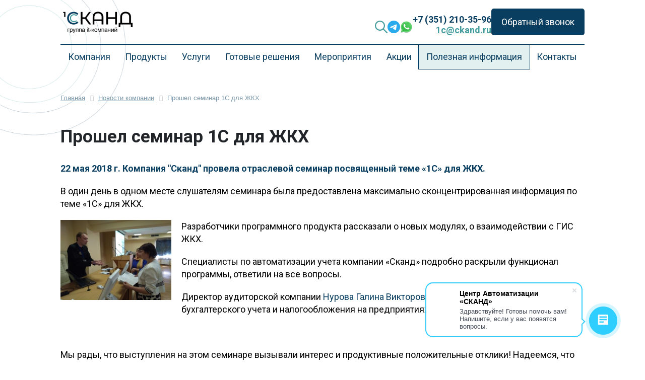

--- FILE ---
content_type: text/html; charset=UTF-8
request_url: https://ckand.ru/news/detail/proshel-seminar-1s-dlya-zhkkh/
body_size: 25487
content:
<!DOCTYPE html>
<html lang="ru">
<head>

        <meta charset="utf-8">
        <meta http-equiv="X-UA-Compatible" content="IE=edge">
        <meta name="viewport" content="width=device-width, initial-scale=1.0" />
        <meta name="zen-verification" content="0s6Q8FuBSyIAhfKfhgOssyWgLDHA0kLsrsyscwjzKTXPdHoSgg57Rzwl2NhFfehs" />
        <link rel="icon apple-touch-icon" sizes="120x120" type="image/svg+xml" href="/local/templates/scand/images/favicon-120x120.svg">

                <link rel="canonical" href="https://ckand.ru/news/detail/proshel-seminar-1s-dlya-zhkkh/">

                    <title>Прошел семинар 1С для ЖКХ | 1C Центр автоматизации СКАНД</title>
        
        <link rel="stylesheet" href="https://cdn.jsdelivr.net/npm/swiper@11/swiper-bundle.min.css" />
        <link rel="stylesheet" href="https://cdn.jsdelivr.net/gh/fancyapps/fancybox@3.5.7/dist/jquery.fancybox.min.css">

                
        <script type="text/javascript" src="//ajax.googleapis.com/ajax/libs/jquery/1.11.0/jquery.min.js"></script>
        <script src="https://cdn.jsdelivr.net/npm/swiper@11/swiper-bundle.min.js"></script>
        <script src="https://cdn.jsdelivr.net/gh/fancyapps/fancybox@3.5.7/dist/jquery.fancybox.min.js"></script>

        <link rel="preconnect" href="https://fonts.googleapis.com">
        <link rel="preconnect" href="https://fonts.gstatic.com" crossorigin>
        <link href="https://fonts.googleapis.com/css2?family=Roboto:ital,wght@0,300;0,400;0,500;0,700;0,900;1,300;1,400;1,500;1,700;1,900&display=swap" rel="stylesheet">

                
                                                                
        <meta http-equiv="Content-Type" content="text/html; charset=UTF-8" />
<meta name="robots" content="index, follow" />
<meta name="description" content="Прошел семинар 1С для ЖКХ ☑ Свежие новости, акции и помощь в подборе программ 1С ☑ Сопровождение 1С
" />
<link href="/bitrix/js/ui/design-tokens/dist/ui.design-tokens.css?173450208426358" type="text/css"  rel="stylesheet" />
<link href="/bitrix/js/ui/fonts/opensans/ui.font.opensans.css?16859492132744" type="text/css"  rel="stylesheet" />
<link href="/bitrix/js/main/popup/dist/main.popup.bundle.css?173450218329852" type="text/css"  rel="stylesheet" />
<link href="/local/templates/scand/components/bitrix/news.detail/news_detail/style.css?1669793419146" type="text/css"  rel="stylesheet" />
<link href="/local/templates/scand/css/style.css?175258318678934" type="text/css"  data-template-style="true"  rel="stylesheet" />
<link href="/local/templates/scand/css/custom.css?173382948653407" type="text/css"  data-template-style="true"  rel="stylesheet" />
<link href="/local/templates/scand/components/bitrix/search.title/search/style.css?16890742202325" type="text/css"  data-template-style="true"  rel="stylesheet" />
<link href="/local/templates/scand/components/bitrix/menu/main_menu/style.css?17283942655529" type="text/css"  data-template-style="true"  rel="stylesheet" />
<link href="/bitrix/components/bitrix/breadcrumb/templates/.default/style.css?1668434077585" type="text/css"  data-template-style="true"  rel="stylesheet" />
<link href="/local/templates/scand/components/bitrix/news.list/clients/style.css?1728888492674" type="text/css"  data-template-style="true"  rel="stylesheet" />
<link href="/local/templates/scand/styles.css?175852035520244" type="text/css"  data-template-style="true"  rel="stylesheet" />
<script>if(!window.BX)window.BX={};if(!window.BX.message)window.BX.message=function(mess){if(typeof mess==='object'){for(let i in mess) {BX.message[i]=mess[i];} return true;}};</script>
<script>(window.BX||top.BX).message({"JS_CORE_LOADING":"Загрузка...","JS_CORE_NO_DATA":"- Нет данных -","JS_CORE_WINDOW_CLOSE":"Закрыть","JS_CORE_WINDOW_EXPAND":"Развернуть","JS_CORE_WINDOW_NARROW":"Свернуть в окно","JS_CORE_WINDOW_SAVE":"Сохранить","JS_CORE_WINDOW_CANCEL":"Отменить","JS_CORE_WINDOW_CONTINUE":"Продолжить","JS_CORE_H":"ч","JS_CORE_M":"м","JS_CORE_S":"с","JSADM_AI_HIDE_EXTRA":"Скрыть лишние","JSADM_AI_ALL_NOTIF":"Показать все","JSADM_AUTH_REQ":"Требуется авторизация!","JS_CORE_WINDOW_AUTH":"Войти","JS_CORE_IMAGE_FULL":"Полный размер"});</script>

<script src="/bitrix/js/main/core/core.js?1734502175498062"></script>

<script>BX.Runtime.registerExtension({"name":"main.core","namespace":"BX","loaded":true});</script>
<script>BX.setJSList(["\/bitrix\/js\/main\/core\/core_ajax.js","\/bitrix\/js\/main\/core\/core_promise.js","\/bitrix\/js\/main\/polyfill\/promise\/js\/promise.js","\/bitrix\/js\/main\/loadext\/loadext.js","\/bitrix\/js\/main\/loadext\/extension.js","\/bitrix\/js\/main\/polyfill\/promise\/js\/promise.js","\/bitrix\/js\/main\/polyfill\/find\/js\/find.js","\/bitrix\/js\/main\/polyfill\/includes\/js\/includes.js","\/bitrix\/js\/main\/polyfill\/matches\/js\/matches.js","\/bitrix\/js\/ui\/polyfill\/closest\/js\/closest.js","\/bitrix\/js\/main\/polyfill\/fill\/main.polyfill.fill.js","\/bitrix\/js\/main\/polyfill\/find\/js\/find.js","\/bitrix\/js\/main\/polyfill\/matches\/js\/matches.js","\/bitrix\/js\/main\/polyfill\/core\/dist\/polyfill.bundle.js","\/bitrix\/js\/main\/core\/core.js","\/bitrix\/js\/main\/polyfill\/intersectionobserver\/js\/intersectionobserver.js","\/bitrix\/js\/main\/lazyload\/dist\/lazyload.bundle.js","\/bitrix\/js\/main\/polyfill\/core\/dist\/polyfill.bundle.js","\/bitrix\/js\/main\/parambag\/dist\/parambag.bundle.js"]);
</script>
<script>BX.Runtime.registerExtension({"name":"ui.design-tokens","namespace":"window","loaded":true});</script>
<script>BX.Runtime.registerExtension({"name":"ui.fonts.opensans","namespace":"window","loaded":true});</script>
<script>BX.Runtime.registerExtension({"name":"main.popup","namespace":"BX.Main","loaded":true});</script>
<script>BX.Runtime.registerExtension({"name":"popup","namespace":"window","loaded":true});</script>
<script>BX.Runtime.registerExtension({"name":"jquery","namespace":"window","loaded":true});</script>
<script>(window.BX||top.BX).message({"LANGUAGE_ID":"ru","FORMAT_DATE":"DD.MM.YYYY","FORMAT_DATETIME":"DD.MM.YYYY HH:MI:SS","COOKIE_PREFIX":"BITRIX_SM","SERVER_TZ_OFFSET":"10800","UTF_MODE":"Y","SITE_ID":"s1","SITE_DIR":"\/","USER_ID":"","SERVER_TIME":1763812574,"USER_TZ_OFFSET":7200,"USER_TZ_AUTO":"Y","bitrix_sessid":"2df4a59b59a40abcc29714b712e51d68"});</script>


<script src="/bitrix/js/main/popup/dist/main.popup.bundle.js?1734502183117175"></script>
<script src="/bitrix/js/main/jquery/jquery-1.12.4.min.js?168121584597163"></script>
<script src="https://www.google.com/recaptcha/api.js?render=6LdJMY0pAAAAAOMOPpV9TQ28uVIbbesNlz4hAVFJ"></script>
<script>window.recaptcha = { siteKey: "6LdJMY0pAAAAAOMOPpV9TQ28uVIbbesNlz4hAVFJ", tokenLifeTime: 100 };</script>
<script src="/bitrix/js/b01110011.recaptcha/script.js"></script>
<style>.grecaptcha-badge {display: none;}</style>



<script src="/local/templates/scand/js/script.js?16698157911338"></script>
<script src="/local/templates/scand/js/owl.carousel.js?152423053089992"></script>
<script src="/local/templates/scand/js/jquery.maskedinput.js?167108875210317"></script>
<script src="/local/templates/scand/js/jquery.maskedinput.min.js?16710887684324"></script>
<script src="/local/templates/scand/js/custom.js?172862867915515"></script>
<script src="/local/templates/scand/js/common.js?17525831861391"></script>
<script src="/local/templates/scand/js/ui-behaviour.js?17525831864460"></script>
<script src="/local/templates/scand/js/activity.js?17525831862192"></script>
<script src="/bitrix/components/bitrix/search.title/script.js?16684340819847"></script>
<script src="/local/templates/scand/components/bitrix/menu/main_menu/script.js?1728285095703"></script>
<script src="/local/templates/scand/components/bitrix/form.result.new/callback/script.js?17585203551777"></script>
<script>var _ba = _ba || []; _ba.push(["aid", "6ccb8ec3332b927131ca40326bb4d186"]); _ba.push(["host", "ckand.ru"]); (function() {var ba = document.createElement("script"); ba.type = "text/javascript"; ba.async = true;ba.src = (document.location.protocol == "https:" ? "https://" : "http://") + "bitrix.info/ba.js";var s = document.getElementsByTagName("script")[0];s.parentNode.insertBefore(ba, s);})();</script>



</head>
<body>

<div id="panel"></div>

<script type="application/ld+json">
    {
        "@context": "https://schema.org",
        "@type": "Organization",
        "url": "https://ckand.ru/",
        "logo": "https://ckand.ru/local/templates/scand/img/logo.png",
        "name": "Компания СКАНД",
        "address": {
            "@type": "PostalAddress",
            "addressCountry": "Россия",
            "postalCode": "454091",
            "streetAddress": "ул. Пл. революции, д.7, оф.116",
            "addressLocality": "г. Челябинск"
        },
        "telephone": "+7 (351) 210-32-07",
        "email": "1c@ckand.ru"
    }
</script>

    <header>
        <div class="container">
            <div class="header">
                <div class="header__logo">
                    <a href="/" /><img src="/local/templates/scand/img/logo.png" alt="Logo"></a>
                </div>
                <div class="header__right">
                        <div class="header__search">
        <form action="/search/index.php" id="header__search-form" class="header__search-form" data-js="header__search-form">
            <input  id="title-search-input" class="header__search-input" type="text" placeholder="Автоматизация учета предприятий" name="q" value="" size="40" maxlength="50" autocomplete="off">
            <input name="s" type="submit" class="header__search-submit" value="">
        </form>
        <button class="header__search-show" data-js="header__search-show">
            <svg width="25" height="25" viewBox="0 0 25 25" fill="none" xmlns="http://www.w3.org/2000/svg">
                <path fill-rule="evenodd" clip-rule="evenodd" d="M17.7778 10C17.7778 14.2956 14.2955 17.7778 10 17.7778C5.70445 17.7778 2.22222 14.2956 2.22222 10C2.22222 5.70445 5.70445 2.22222 10 2.22222C14.2955 2.22222 17.7778 5.70445 17.7778 10ZM16.2419 17.8132C14.5311 19.1817 12.3611 20 10 20C4.47715 20 0 15.5229 0 10C0 4.47715 4.47715 0 10 0C15.5228 0 20 4.47715 20 10C20 12.3611 19.1817 14.5311 17.8132 16.2419L24.6746 23.1032C25.1085 23.5371 25.1085 24.2407 24.6746 24.6746C24.2406 25.1085 23.5371 25.1085 23.1032 24.6746L16.2419 17.8132Z" fill="#459D9E"/>
            </svg>
        </button>
    </div>
    
<script>
	BX.ready(function(){
		new JCTitleSearch({
			'AJAX_PAGE' : '/news/detail/proshel-seminar-1s-dlya-zhkkh/?CODE=proshel-seminar-1s-dlya-zhkkh',
			'CONTAINER_ID': 'header__search-form',
			'INPUT_ID': 'title-search-input',
			'MIN_QUERY_LEN': 2
		});
	});
</script>
                    <div class="header__social">
    <a href="http://t.me/Ckand_bot" target="_blank">
        <svg width="25" height="25" viewBox="0 0 25 25" fill="none" xmlns="http://www.w3.org/2000/svg">
            <path d="M12.5 25C19.4036 25 25 19.4036 25 12.5C25 5.59644 19.4036 0 12.5 0C5.59644 0 0 5.59644 0 12.5C0 19.4036 5.59644 25 12.5 25Z" fill="url(#paint0_linear_1037_34)"/>
            <path fill-rule="evenodd" clip-rule="evenodd" d="M5.65831 12.368C9.30231 10.7803 11.7322 9.73365 12.948 9.22796C16.4194 7.78409 17.1407 7.53327 17.6109 7.52499C17.7143 7.52317 17.9455 7.5488 18.0953 7.67032C18.2217 7.77293 18.2565 7.91155 18.2732 8.00884C18.2898 8.10612 18.3105 8.32775 18.2941 8.50092C18.1059 10.4775 17.292 15.274 16.8779 17.4878C16.7026 18.4245 16.3576 18.7386 16.0236 18.7693C15.2977 18.8361 14.7465 18.2896 14.0434 17.8287C12.9433 17.1076 12.3217 16.6586 11.2538 15.9549C10.0197 15.1416 10.8198 14.6946 11.5231 13.9641C11.7071 13.7729 14.9055 10.8638 14.9674 10.5999C14.9751 10.5669 14.9823 10.4439 14.9092 10.3789C14.8361 10.3139 14.7283 10.3362 14.6504 10.3538C14.5401 10.3789 12.7825 11.5405 9.37784 13.8388C8.87897 14.1814 8.42711 14.3483 8.02226 14.3395C7.57595 14.3299 6.71742 14.0872 6.07919 13.8797C5.29637 13.6252 4.67421 13.4907 4.72839 13.0586C4.7566 12.8335 5.06658 12.6033 5.65831 12.368Z" fill="white"/>
            <defs>
                <linearGradient id="paint0_linear_1037_34" x1="1250" y1="0" x2="1250" y2="2481.46" gradientUnits="userSpaceOnUse">
                    <stop stop-color="#2AABEE"/>
                    <stop offset="1" stop-color="#229ED9"/>
                </linearGradient>
            </defs>
        </svg>
    </a>
    <a href="https://api.whatsapp.com/send?phone=79962294800" target="_blank">
        <svg width="25" height="25" viewBox="0 0 25 25" fill="none" xmlns="http://www.w3.org/2000/svg">
            <path fill-rule="evenodd" clip-rule="evenodd" d="M12.5 24.2188C18.5406 24.2188 23.4375 19.3219 23.4375 13.2812C23.4375 7.24064 18.5406 2.34375 12.5 2.34375C6.45939 2.34375 1.5625 7.24064 1.5625 13.2812C1.5625 15.2429 2.0789 17.0839 2.98318 18.6758L1.5625 24.2188L7.27724 22.8936C8.8292 23.7386 10.6085 24.2188 12.5 24.2188ZM12.5 22.5361C17.6113 22.5361 21.7548 18.3925 21.7548 13.2812C21.7548 8.16996 17.6113 4.02644 12.5 4.02644C7.38871 4.02644 3.24519 8.16996 3.24519 13.2812C3.24519 15.2547 3.86289 17.084 4.9155 18.5861L4.08654 21.6947L7.24995 20.9039C8.74169 21.9333 10.5504 22.5361 12.5 22.5361Z" fill="#BFC8D0"/>
            <path d="M21.875 12.5C21.875 17.6777 17.6777 21.875 12.5 21.875C10.5251 21.875 8.69288 21.2644 7.18176 20.2216L3.97727 21.0227L4.817 17.8738C3.75072 16.3521 3.125 14.4991 3.125 12.5C3.125 7.32233 7.32233 3.125 12.5 3.125C17.6777 3.125 21.875 7.32233 21.875 12.5Z" fill="url(#paint0_linear_926_1318)"/>
            <path fill-rule="evenodd" clip-rule="evenodd" d="M12.5 23.4375C18.5406 23.4375 23.4375 18.5406 23.4375 12.5C23.4375 6.45939 18.5406 1.5625 12.5 1.5625C6.45939 1.5625 1.5625 6.45939 1.5625 12.5C1.5625 14.4616 2.0789 16.3026 2.98318 17.8945L1.5625 23.4375L7.27724 22.1123C8.8292 22.9574 10.6085 23.4375 12.5 23.4375ZM12.5 21.7548C17.6113 21.7548 21.7548 17.6113 21.7548 12.5C21.7548 7.38871 17.6113 3.24519 12.5 3.24519C7.38871 3.24519 3.24519 7.38871 3.24519 12.5C3.24519 14.4735 3.86289 16.3027 4.9155 17.8049L4.08654 20.9135L7.24995 20.1226C8.74169 21.152 10.5504 21.7548 12.5 21.7548Z" fill="#5BD066"/>
            <path d="M9.76564 7.42195C9.50559 6.89963 9.10666 6.94587 8.70365 6.94587C7.98341 6.94587 6.86035 7.80859 6.86035 9.4142C6.86035 10.7301 7.44019 12.1705 9.39408 14.3253C11.2797 16.4048 13.7573 17.4805 15.8142 17.4439C17.8711 17.4073 18.2943 15.6372 18.2943 15.0395C18.2943 14.7745 18.1299 14.6424 18.0166 14.6064C17.3157 14.27 16.0229 13.6432 15.7288 13.5255C15.4346 13.4077 15.281 13.567 15.1856 13.6537C14.9188 13.9079 14.39 14.657 14.209 14.8255C14.0279 14.994 13.758 14.9088 13.6457 14.8451C13.2324 14.6792 12.1117 14.1807 11.2183 13.3147C10.1135 12.2437 10.0487 11.8753 9.84055 11.5473C9.67403 11.2849 9.79622 11.1239 9.8572 11.0535C10.0952 10.7789 10.4239 10.3548 10.5713 10.1441C10.7187 9.9334 10.6017 9.61346 10.5315 9.4142C10.2295 8.55721 9.97368 7.83982 9.76564 7.42195Z" fill="white"/>
            <defs>
                <linearGradient id="paint0_linear_926_1318" x1="20.7031" y1="5.46875" x2="3.125" y2="21.875" gradientUnits="userSpaceOnUse">
                    <stop stop-color="#5BD066"/>
                    <stop offset="1" stop-color="#27B43E"/>
                </linearGradient>
            </defs>
        </svg>
    </a>
</div>                    <div class="header__contacts">
    <div class="header__phone">
        <a href="tel:+73512103596" target="_blank">+7 (351) 210-35-96</a>
    </div>
    <div class="header__email">
        <a href="mailto:1c@ckand.ru" target="_blank">
            1c@ckand.ru
        </a>
    </div>
</div>
                    <div class="header__feedback">
    <button class="header__feedback-button" data-modal="#modal-callback">Обратный звонок</button>
    <button class="header__feedback-choice" data-modal="#modal-choice">
        <svg width="31" height="38" viewBox="0 0 31 38" fill="none" xmlns="http://www.w3.org/2000/svg">
            <path d="M12.2996 26.4707C17.5797 22.8849 19.3471 20.0984 20.4132 13.8678L24.4378 15.4452C22.965 22.6621 18.5672 27.1737 14.8867 29.7012L12.2996 26.4707Z" fill="#093E60"/>
            <path d="M3.82631 26.6922C3.5367 25.5538 4.26807 24.4501 5.36116 24.2591C7.08133 23.9586 8.26777 23.5234 9.69108 22.7948C10.4729 22.3947 11.4249 22.6192 12.141 23.1753C13.1063 23.9249 14.2171 24.4042 15.1615 24.7697C16.4706 25.2762 17.0667 27.9977 16.0041 28.8985C13.8203 30.7497 9.43909 32.7302 5.88972 31.7131C5.3322 31.5534 4.93498 31.0502 4.78565 30.4632L3.82631 26.6922Z" fill="#093E60"/>
            <path d="M17.932 4.78139C16.8287 4.90688 16.1257 6.03119 16.3542 7.18323C16.7137 8.99615 16.7618 10.3291 16.6385 12.003C16.5707 12.9225 17.1125 13.7842 17.8596 14.2921C18.8667 14.9768 19.6894 15.9036 20.3521 16.7068C21.2705 17.8201 23.8732 17.4247 24.2782 16.0458C25.1106 13.2119 25.2605 8.15431 23.0828 5.00664C22.7407 4.51222 22.1556 4.301 21.5866 4.36571L17.932 4.78139Z" fill="#093E60"/>
        </svg>
    </button>
</div>
<div class="header__mobile">
    <label class="navbar-toggle" for="menu__checkbox">
        <span class="icon-bar"></span>
        <span class="icon-bar"></span>
        <span class="icon-bar"></span>
    </label>
</div>                </div>
            </div>
            <nav class="header-menu">
                

    <div class="hamburger-menu">

        <input class="navbar-toggle-checkbox" id="menu__checkbox" type="checkbox">

        <ul class="menu_list">
            <li class="menu_header"><img src="/local/templates/scand/img/logo.png" alt="Logo"></li>
            
            
            
                        <li class="menu_item">

                <div class="menu_item_title deep ">
                                        <a href="/about_company/" class="">
                        
                        Компания
                        </a>
                </div>
                <ul class="menu_list_second">
                    
                                            
                                            
                                            
            
            
                                                
                                                                                                                                                                    <li class="menu_item"><div class="menu_item_title"><a href="/about_company/">О нас</a></div></li>
                                                    
                                                
                                            
                                            
                                            
            
            
                                                
                                                                                                                                                                    <li class="menu_item"><div class="menu_item_title"><a href="/about_company/inception_statistics/">Статистика работы компании</a></div></li>
                                                    
                                                
                                            
                                            
                                            
            
            
                                                
                                                                                                                                                                    <li class="menu_item"><div class="menu_item_title"><a href="/about_company/inception_history/">История успешных внедрений</a></div></li>
                                                    
                                                
                                            
                                            
                                            
            
            
                                                
                                                                                                                                                                    <li class="menu_item"><div class="menu_item_title"><a href="/about_company/company_in_faces/">Компания в лицах</a></div></li>
                                                    
                                                
                                            
                                            
                                            
            
            
                                                
                                                                                                                                                                    <li class="menu_item"><div class="menu_item_title"><a href="/about_company/ugolok-kachestva/">Уголок качества</a></div></li>
                                                    
                                                
                                            
                                            
                                            
                            </ul></li>            
            
                        <li class="menu_item">

                <div class="menu_item_title deep ">
                    
                        Продукты
                        
                </div>
                <ul class="menu_list_second">
                    
                                            
                                            
                                            
            
            
            

                    <li class="menu_item">
                                                <ul class="menu_list_tree">
                            
                                            
                                            
                                            
            
            
                                                
                                                                                                                                                                    <li class="menu_item"><div class="menu_item_title "><a href="/programms/">Программы 1С</a></div></li>

                                                    
                                                
                                            
                                            
                                            
                            </ul></li>            
            
                                                
                                                                                                                                                                    <li class="menu_item"><div class="menu_item_title"><a href="/services-1c/">Сервисы 1С</a></div></li>
                                                    
                                                
                                            
                                            
                                            
            
            
                                                
                                                                                                                                                                    <li class="menu_item"><div class="menu_item_title"><a href="/products/">Торговые решения</a></div></li>
                                                    
                                                
                                            
                                            
                                            
                            </ul></li>            
            
                        <li class="menu_item">

                <div class="menu_item_title deep ">
                    
                        Услуги
                        
                </div>
                <ul class="menu_list_second">
                    
                                            
                                            
                                            
            
            
                                                
                                                                                                                                                                    <li class="menu_item"><div class="menu_item_title"><a href="/obsluzhivanie/">Обслуживание 1С</a></div></li>
                                                    
                                                
                                            
                                            
                                            
            
            
                                                
                                                                                                                                                                    <li class="menu_item"><div class="menu_item_title"><a href="/its/">1С: ИТС - Комплект поддержки</a></div></li>
                                                    
                                                
                                            
                                            
                                            
                            </ul></li>            
            
                                                
                                                                                                            <li class="menu_item" ><div class="menu_item_title  ">
                                                                <a href="/solutions/" >                                                                    Готовые решения                                                                    </a>                                                            </div></li>
                                                    
                                                
                                            
                                            
                                            
            
            
                                                
                                                                                                            <li class="menu_item" ><div class="menu_item_title  ">
                                                                <a href="/calendar/" >                                                                    Мероприятия                                                                    </a>                                                            </div></li>
                                                    
                                                
                                            
                                            
                                            
            
            
                                                
                                                                                                            <li class="menu_item" ><div class="menu_item_title  ">
                                                                <a href="/actions_and_bonuses/" >                                                                    Акции                                                                    </a>                                                            </div></li>
                                                    
                                                
                                            
                                            
                                            
            
            
                                                
                                                                                                            <li class="menu_item" ><div class="menu_item_title  active ">
                                                                <a href="/news/" >                                                                    Полезная информация                                                                    </a>                                                            </div></li>
                                                    
                                                
                                            
                                            
                                            
            
            
                                                
                                                                                                            <li class="menu_item" ><div class="menu_item_title  ">
                                                                <a href="/contacts/" >                                                                    Контакты                                                                    </a>                                                            </div></li>
                                                    
                                                
                                            
                                            
                                            
                                            
                                        </ul>
    </div>
            </nav>
        </div>
    </header>
    <main class="content">
        <div class="container">

            <!-- Хлебные крошки-->
                            <link href="/bitrix/css/main/font-awesome.css?168594932828799" type="text/css" rel="stylesheet" />
<div class="bx-breadcrumb" itemscope itemtype="http://schema.org/BreadcrumbList">
			<div class="bx-breadcrumb-item" id="bx_breadcrumb_0" itemprop="itemListElement" itemscope itemtype="http://schema.org/ListItem">
				
				<a href="/" title="Главная" itemprop="item">
					<span itemprop="name">Главная</span>
				</a>
				<meta itemprop="position" content="1" />
			</div>
			<div class="bx-breadcrumb-item" id="bx_breadcrumb_1" itemprop="itemListElement" itemscope itemtype="http://schema.org/ListItem">
				<i class="fa fa-angle-right"></i>
				<a href="/news/" title="Новости компании" itemprop="item">
					<span itemprop="name">Новости компании</span>
				</a>
				<meta itemprop="position" content="2" />
			</div>
			<div class="bx-breadcrumb-item">
				<i class="fa fa-angle-right"></i>
				<span>Прошел семинар 1С для ЖКХ</span>
			</div><div style="clear:both"></div></div>                                                    <h1>Прошел семинар 1С для ЖКХ</h1>
                            
            <!-- Левое меню -->
            
 



    <div class="news_block">

        <div class="detail_t">
<p><b>22 мая 2018 г. Компания &quot;Сканд&quot; провела отраслевой семинар посвященный теме «1С» для ЖКХ.</b></p>
 
<p>В один день в одном месте слушателям семинара была предоставлена максимально сконцентрированная информация по теме «1С» для ЖКХ. </p>
 
<p><img src="/upload/medialibrary/6b4/IMG_20180522_133948.jpg" title="IMG_20180522_133948.jpg" hspace="4" vspace="0" border="0" align="left" alt="IMG_20180522_133948.jpg" width="240" height="179"  />Разработчики программного продукта рассказали о новых модулях, о взаимодействии с ГИС ЖКХ.</p>
 
<p>Специалисты по автоматизации учета компании «Сканд» подробно раскрыли функционал программы, ответили на все вопросы.</p>
 
<p>Директор аудиторской компании <a href="https://ckand.us10.list-manage.com/track/click?u=914d067b05ccab295a0cc908d&id=169e0d6fcf&e=6d7adc762e" target="_blank" >Нурова Галина Викторовн</a>а выступила с темой &quot;особенности бухгалтерского учета и налогообложения на предприятиях ЖКХ&quot;.</p>
 
<p> 
  <br />
 </p>
 
<p>Мы рады, что выступления на этом семинаре вызывали интерес и продуктивные положительные отклики! Надеемся, что представленный продукт «1С:Учет в управляющих компаниях ЖКХ, ТСЖ и ЖСК» Вам понравился и будут удобен в использовании. Мы, в свою очередь, всегда поможем в решении любых вопросов по работе в программах «1С:Предприятие»! </p>
 
<p>Предлагаем Вам ознакомиться с методическими материалами, которые помогут работать в программе более эффективно. Щелкните по теме и откроется запись, которую можно посмотреть в онлайн режиме или скачать. </p>
 
<p>1. <a href="https://vgkh.ru/events/demo/2017_10_25_obzor_novykh_vozmozhnostey/" >Обзор новых возможностей программы 1С: Учет в управляющих компаниях ЖКХ, ТСЖ и ЖСК </a></p>
 
<p>2. <a href="https://otr-soft.ru/events/demo/2017_08_23_servisy_zhkh/" >Автоматический прием показаний счетчиков и автообзвон должников в программе 1С ЖКХ </a></p>
 
<p>3. <a href="http://www.vdgb-soft.ru/events/demo/22_03_2017_kvartplata-i-gis-v-1s-zhkkh/" target="_blank" >Расчет квартплаты и взаимодействие с ГИС в программе 1С ЖКХ</a></p>
 
<p>4. <a href="http://www.vdgb-soft.ru/events/demo/16_11_2016_rabota-so-spravochnikami-i-dokumentami/" >Работа со справочниками и документами в программе 1С: Учет в управляющих компаниях ЖКХ, ТСЖ и ЖСК</a></p>
 
<p>5. <a href="http://www.vdgb-soft.ru/events/demo/21-09-2016-kvitantsii-i-shtrikhkody/" >Работа с квитанциями и штрихкодами в программе 1С: Учет в управляющих компанияхЖКХ, ТСЖ и ЖСК</a></p>
 
<p>6. <a href="http://www.vdgb-soft.ru/events/demo/otrazhenie-nachisleniy/" >Отражение начислений в регламентированном учете в программе 1С: Учет в управляющих компаниях ЖКХ, ТСЖ и ЖСК</a></p>
 
<p>7. <a href="http://www.vdgb-soft.ru/events/demo/13_07_2016_korrektirovka-nachisleniy/" >Корректировка начислений в программе 1С: Учет в управляющих компаниях ЖКХ, ТСЖ и ЖСК</a></p>
 
<p>8. Работа с приборами учета в программе 1С: Учет в управляющих компаниях ЖКХ, ТСЖ и ЖСК.</p>
 
<p>9. <a href="http://www.vdgb-soft.ru/events/demo/27_04_2016_sposoby-registratsii-oplat-v-1s/" >Способы регистрации оплат в программе 1С: Учет в управляющих компаниях ЖКХ, ТСЖ и ЖСК</a></p>
 
<p>10. <a href="http://www.vdgb-soft.ru/events/demo/rabota-s-litsevymi-schetami-v-programme-1s-uchet-v-upravlyayushchikh-kompaniyakh-zhkkh-tszh-i-zhsk/" >Работа с лицевыми счетами в программе 1С: Учет в управляющих компаниях ЖКХ, ТСЖ и ЖСК</a></p>
 
<p>11. <a href="http://www.vdgb-soft.ru/events/demo/2015_06_10_%D0%B2%D0%B5%D0%B1%D0%B8%D0%BD%D0%B0%D1%80_%D0%BD%D0%B0%D1%87%D0%B8%D1%81%D0%BB%D0%B5%D0%BD%D0%B8%D1%8F_%D1%83%D1%81%D0%BB%D1%83%D0%B3/" >Начисления услуг в программе 1С:Учет в управляющих компаниях ЖКХ, ТСЖ и ЖСК</a></p>
 
<p>12. <a href="http://www.vdgb-soft.ru/events/demo/2016-04-20_kak-uvelichit-sobiraemost-platezhey/" >Как увеличить собираемость платежей ЖКХ с помощью готового сайта</a></p>
 
<p>13. <a href="http://www.vdgb-soft.ru/events/demo/16_12_2015_%D0%B2%D0%B5%D0%B1%D0%B8%D0%BD%D0%B0%D1%80_%D0%BF%D0%BE%D0%B2%D1%8B%D1%88%D0%B5%D0%BD%D0%B8%D0%B5_%D1%81%D0%BE%D0%B1%D0%B8%D1%80%D0%B0%D0%B5%D0%BC%D0%BE%D1%81%D1%82%D0%B8_%D0%BF%D0%BB%D0%B0%D1%82%D0%B5%D0%B6%D0%B5%D0%B9_%D1%81_%D0%BF%D0%BE%D0%BC%D0%BE%D1%89%D1%8C%D1%8E_%D1%81%D0%B0%D0%B9%D1%82%D0%B0/" >Повышение собираемости платежей ЖКХ с помощью готового сайта</a></p>
 
<p>14. <a href="https://otr-soft.ru/events/demo/27_04_2016_sposoby-registratsii-oplat-v-1s/" >Мобильное приложение «ЖКХ: Личный кабинет»</a></p>
 
<p>15. <a href="https://vgkh.ru/jsk/avtoobzvon/" >Автоматический обзвон должников ЖКХ</a></p>
 
<p><b>Общедомовые нужды</b></p>
 
<p>1. <a href="https://www.youtube.com/watch?v=51Rs58S-bF0" >Начисление услуг по ОДН в программе 1С:Учет в управляющих компаниях ЖКХ, ТСЖ и ЖСК</a>.</p>
 
<p>2. <a href="http://www.vdgb-soft.ru/faq/faq_tsj/%D1%81%D1%82%D0%BE%D1%80%D0%BD%D0%B8%D1%80%D0%BE%D0%B2%D0%B0%D0%BD%D0%B8%D0%B5_%D0%B8%D0%BD%D0%B4%D0%B8%D0%B2%D0%B8%D0%B4%D1%83%D0%B0%D0%BB%D1%8C%D0%BD%D1%8B%D1%85_%D0%BD%D0%B0%D1%87%D0%B8%D1%81%D0%BB%D0%B5%D0%BD%D0%B8%25D" >Сторнирование индивидуальных начислений при расчете ОДН.</a></p>
 
<p>3. <a href="http://www.vdgb-soft.ru/faq/faq_tsj/%D0%BF%D1%80%D0%B8%D0%BC%D0%B5%D0%BD%D0%B5%D0%BD%D0%B8%D0%B5_%D0%BE%D0%B3%D1%80%D0%B0%D0%BD%D0%B8%D1%87%D0%B5%D0%BD%D0%B8%D1%8F_%D1%80%D0%B0%D1%81%D1%85%D0%BE%D0%B4%D0%B0/" >Применение ограничения ОДН по 344 постановлению</a></p>
 
<p>4. <a href="http://www.vdgb-soft.ru/faq/faq_tsj/%D1%80%D0%B0%D1%81%D0%BF%D1%80%D0%B5%D0%B4%D0%B5%D0%BB%D0%B5%D0%BD%D0%B8%D0%B5_%D0%BE%D1%82%D1%80%D0%B8%D1%86%D0%B0%D1%82%D0%B5%D0%BB%D1%8C%D0%BD%D0%BE%D0%B3%D0%BE_%D1%80%D0%B0%D1%81%D1%85%D0%BE%D0%B4%D0%B0/" >Распределение отрицательного расхода ОДН по Постановлению №344</a></p>
 
<p> </p>
 
<p><b>Если у Вас возникнут вопросы по работе в программе</b> – обращайтесь в отдел сопровождения клиентов по телефону 8 (351) 723-02-79, доб. 127. Контактное лицо Анна Белоглазова.</p>
 
<p align="center"> </p>
 
<p><b>Если Вы хотите приобрести программу </b>обращайтесь в отдела продаж по номеру: 8 (351) 729-85-10. Контактное лицо Ирина Клюшина.</p>
 
<p align="center"><b>Будем рады видеть Вас на наших следующих мероприятиях!</b></p>
 </div>

                <p class="news_date" ><b>
                22 мая 2018</b>
        </p>
        
    </div>
    
<!--  -->





                
                <div class="all_foot">
            <section class="n-clients">
                
<div class="n-clients__head">
    <h2>Наши клиенты</h2>
</div>
<div class="s-items">
    <div class="slider-clients s-items-list active">
        <div class="s-wrapper" data-js="slider-clients">
                                                                    <div class="swiper-slide s-item s-item__client" id="bx_3218110189_2606">
                        <a href="#">
                            <div class="s-item__head" width="150" height="75">
                                                                    <img
                                            src="/upload/resize_cache/iblock/273/dj0zvfx71pzfjzw4rmipze319fciixsf/150_75_0/clients1.png"
                                            alt="Slakon"
                                            title="Slakon"
                                    />
                                    <div class="swiper-lazy-preloader"></div>
                                                            </div>
                        </a>
                    </div>
                                                                                    <div class="swiper-slide s-item s-item__client" id="bx_3218110189_2607">
                        <a href="#">
                            <div class="s-item__head" width="150" height="75">
                                                                    <img
                                            src="/upload/resize_cache/iblock/700/zwb407mfoz8w0wy2id5qvjr8z0h6iyhg/150_75_0/clients2.png"
                                            alt="Бетотек"
                                            title="Бетотек"
                                    />
                                    <div class="swiper-lazy-preloader"></div>
                                                            </div>
                        </a>
                    </div>
                                                                                    <div class="swiper-slide s-item s-item__client" id="bx_3218110189_2608">
                        <a href="#">
                            <div class="s-item__head" width="150" height="75">
                                                                    <img
                                            src="/upload/resize_cache/iblock/355/hhs07s0i6d2e0g3f2ad272lbbbgtomdr/150_75_0/clients4.png"
                                            alt="Таврия"
                                            title="Таврия"
                                    />
                                    <div class="swiper-lazy-preloader"></div>
                                                            </div>
                        </a>
                    </div>
                                                                                    <div class="swiper-slide s-item s-item__client" id="bx_3218110189_2609">
                        <a href="#">
                            <div class="s-item__head" width="150" height="75">
                                                                    <img
                                            src="/upload/resize_cache/iblock/735/kme23e0pagafogh2fea31aun7wsz1msy/150_75_0/clients3.png"
                                            alt="Омега Chrysler"
                                            title="Омега Chrysler"
                                    />
                                    <div class="swiper-lazy-preloader"></div>
                                                            </div>
                        </a>
                    </div>
                                                                                    <div class="swiper-slide s-item s-item__client" id="bx_3218110189_2612">
                        <a href="#">
                            <div class="s-item__head" width="150" height="75">
                                                                    <img
                                            src="/upload/resize_cache/iblock/f42/ae28okkty8jqu77u5jqiy6at5nrj22fv/150_75_0/cit.png"
                                            alt="Цитрус"
                                            title="Цитрус"
                                    />
                                    <div class="swiper-lazy-preloader"></div>
                                                            </div>
                        </a>
                    </div>
                                                                                    <div class="swiper-slide s-item s-item__client" id="bx_3218110189_2902">
                        <a href="#">
                            <div class="s-item__head" width="150" height="75">
                                                                    <img
                                            src="/upload/resize_cache/iblock/969/3wznwlihyjhxdz6ej93mmtrnpifz0d43/150_75_0/Stepnoyb.png"
                                            alt="ПЛЕМЗАВОД «СТЕПНОЙ»"
                                            title="ПЛЕМЗАВОД «СТЕПНОЙ»"
                                    />
                                    <div class="swiper-lazy-preloader"></div>
                                                            </div>
                        </a>
                    </div>
                                                                                    <div class="swiper-slide s-item s-item__client" id="bx_3218110189_2903">
                        <a href="#">
                            <div class="s-item__head" width="150" height="75">
                                                                    <img
                                            src="/upload/resize_cache/iblock/70c/mclo0ovkkd2nc7x2h7l2sb5wpjcqkpzd/150_75_0/chepfa.png"
                                            alt="Птицефабрика Челябинская"
                                            title="Птицефабрика Челябинская"
                                    />
                                    <div class="swiper-lazy-preloader"></div>
                                                            </div>
                        </a>
                    </div>
                                                                                    <div class="swiper-slide s-item s-item__client" id="bx_3218110189_3182">
                        <a href="#">
                            <div class="s-item__head" width="150" height="75">
                                                                    <img
                                            src="/upload/resize_cache/iblock/6d9/px68djfgerc72tvb0alwxr9klfr9ac8w/150_75_0/Emblema-kvarts-bolshaya.png"
                                            alt="ООО Кичигинский горно-обогатительный комбинат «Кварц»"
                                            title="ООО Кичигинский горно-обогатительный комбинат «Кварц»"
                                    />
                                    <div class="swiper-lazy-preloader"></div>
                                                            </div>
                        </a>
                    </div>
                                    </div>
        <div class="swiper-button-prev slider-clients-prev"></div>
        <div class="swiper-button-next slider-clients-next"></div>
    </div>
</div>
<script type="text/javascript">
    /* init swiper slider */
    document.querySelectorAll('.slider-clients').forEach(e => e.classList.add("swiper"))
    document.querySelectorAll('[data-js="slider-clients"]').forEach(e => e.classList.add("swiper-wrapper"))
    new Swiper(".slider-clients", {
        navigation: {
            enabled: true,
            prevEl: ".slider-clients-prev",
            nextEl: ".slider-clients-next",
        },
        breakpoints: {
            0: {
                slidesPerView: 2.5,
                navigation: {
                    enabled: false,
                },
            },
            768: {
                slidesPerView: 4,
            },
            991: {
                slidesPerView: 4,
            },
            1200: {
                slidesPerView: 7,
            }
        }
    });
</script>




            </section>
        </div>


    </div>
</main>

        
<div class="modal" id="modal-callback" tabindex="-1" role="dialog">
    <div class="modal-dialog modal-dialog-centered">
        <div class="modal-content">
            <div class="modal-body">
                <button class="modal-close">
                    <svg viewBox="5 5 22 22"><path d="M10,10 L22,22 M22,10 L10,22"></path></svg>
                </button>
                <div class="call-form">
                    <div class="call-form__title">Заказать звонок</div>
                                            <form class='call-form__form' id='callback-form' name="CALLBACK" action="/news/detail/proshel-seminar-1s-dlya-zhkkh/?CODE=proshel-seminar-1s-dlya-zhkkh" method="POST" enctype="multipart/form-data"><input type="hidden" name="sessid" id="sessid" value="2df4a59b59a40abcc29714b712e51d68" /><input type="hidden" name="WEB_FORM_ID" value="7" />                        <input type="hidden" name="web_form_submit" value="Y">
                                                <div class="form-row">
                            <div class="form-col">
                                <label class="label">
                                    <input type="tel" id="phone" data-type="phone" name="form_text_58" placeholder="+7 (___) ___-__-__" required>
                                                                        <input id="url" name="form_text_59" value="https://ckand.ru/news/detail/proshel-seminar-1s-dlya-zhkkh/" type="hidden">
                                    <input type="hidden" name="form_hidden_70" value="">
                                    <input type="hidden" name="form_hidden_71" value="">
                                    <input type="hidden" name="form_hidden_72" value="">
                                    <input type="hidden" name="form_hidden_73" value="">
                                    <input type="hidden" name="form_hidden_74" value="">
                                </label>
                            </div>
                        </div>
                        <div class="form-row">
                            <div class="form-col">
                                <label class="checkbox">
                                    <input id="51" name="form_checkbox_PERSONAL[]" class="checkbox__input" type="checkbox" value="51" tabindex="-1">
                                    <span class="checkbox__emulator"></span>
                                    <span class="checkbox__label">Согласен на обработку персональных данных</span>
                                </label>
                            </div>
                        </div>
                        <div class="form-row">
                            <div class="form-col form-col-2">
                                <button type="submit" class="button">Заказать</button>
                            </div>
                        </div>
                        </form>                        <div class="form-success">Спасибо! Заявка успешно была отправлена.</div>
                        <div class="form-errors">Ошибка. Заявка не была отправлена.</div>
                                    </div>
            </div>
        </div>
    </div>
</div>
<script>
    ajaxForm(document.getElementsByName('CALLBACK')[0], '/local/templates/scand/components/bitrix/form.result.new/callback/ajax.php');
</script>



        <div class="modal" id="modal-choice" tabindex="-1" role="dialog">
            <div class="modal-dialog modal-dialog-centered">
                <div class="modal-content">
                    <div class="modal-body">
                        <button class="modal-close">
                            <svg viewBox="5 5 22 22"><path d="M10,10 L22,22 M22,10 L10,22"></path></svg>
                        </button>
                        <div class="modal-callback-choice">
                            <div class="modal-mobile"><a href="tel:+73512103596" target="_blank">+7 (351) 210-35-96</a></div>
                            <div class="modal-button-callback"><button data-modal="#modal-callback">Обратный звонок</button></div>
                        </div>
                    </div>
                </div>
            </div>
        </div>

        <div class="modal" id="five-min-popup" tabindex="-1" role="dialog">
            <div class="modal-dialog modal-dialog-centered">
                <div class="modal-content">
                    <div class="modal-body">
                        <button class="modal-close">
                            <svg viewBox="5 5 22 22"><path d="M10,10 L22,22 M22,10 L10,22"></path></svg>
                        </button>
                        <script data-b24-form="inline/122/h39lty" data-skip-moving="true">(function(w,d,u){var s=d.createElement('script');s.async=true;s.src=u+'?'+(Date.now()/180000|0);var h=d.getElementsByTagName('script')[0];h.parentNode.insertBefore(s,h);})(window,document,'https://cdn-ru.bitrix24.ru/b12951236/crm/form/loader_122.js');</script>
                    </div>
                </div>
            </div>
        </div>

        <footer>
            <div class="container">
                <div class="footer__wrapper">
                    <div class="footer-col">
    <div class="footer__logo">
        <img src="/local/templates/scand/img/index/footer-logo.png" alt="" title="" />
    </div>
    <div class="footer__text">Официальный партнер<br>фирмы «1С»</div>
</div>
<div class="footer-col">
    <div class="footer__phone">
        <a href="tel:+73512103596" target="_blank">+7 (351) 210-35-96</a>
    </div>
    <div class="footer__email">
        <a href="mailto:1c@ckand.ru" target="_blank">
            <svg width="20" height="15" viewBox="0 0 20 15" fill="none" xmlns="http://www.w3.org/2000/svg">
                <path fill-rule="evenodd" clip-rule="evenodd" d="M18.1651 0C18.7644 0 19.2966 0.279598 19.6314 0.712066L9.90633 8.65014L0.267855 0.856214C0.59012 0.342735 1.17137 0 1.83486 0H18.1651ZM0 13.2143V2.26479L6.91586 7.85714L0.0142565 13.438C0.00484922 13.3647 0 13.29 0 13.2143ZM0.632498 14.5632C0.954517 14.8353 1.37493 15 1.83486 15H18.1651C18.5605 15 18.9266 14.8783 19.2261 14.6714L11.8772 8.67287L10.5557 9.75157C10.1819 10.0566 9.63742 10.0579 9.26222 9.75447L7.92076 8.66973L0.632498 14.5632ZM12.8766 7.85714L19.9499 13.6307C19.9826 13.4971 20 13.3577 20 13.2143V2.04268L12.8766 7.85714Z" fill="#DDF0F0"/>
            </svg>
            <span>1c@ckand.ru</span>
        </a>
    </div>
    <div class="footer__feedback">
        <button class="footer__feedback-button" data-modal="#modal-callback">Обратный звонок</button>
    </div>
    <div class="footer__address">г. Челябинск, пл. Революции д. 7, оф. 116</div>

    <div class="footer__social">
        <div class="footer__social-title">Наши мессенджеры</div>
        <div class="footer__social-list">
            <a href="http://t.me/Ckand_bot" target="_blank">
                <svg width="30" height="31" viewBox="0 0 30 31" fill="none" xmlns="http://www.w3.org/2000/svg">
                    <path d="M15 30.9879C23.2843 30.9879 30 24.2722 30 15.9879C30 7.70364 23.2843 0.987915 15 0.987915C6.71573 0.987915 0 7.70364 0 15.9879C0 24.2722 6.71573 30.9879 15 30.9879Z" fill="url(#paint0_linear_1132_93)"/>
                    <path fill-rule="evenodd" clip-rule="evenodd" d="M6.78977 15.8296C11.1626 13.9244 14.0785 12.6684 15.5374 12.0616C19.7031 10.329 20.5687 10.028 21.1329 10.0181C21.2569 10.0159 21.5344 10.0466 21.7141 10.1924C21.8659 10.3156 21.9076 10.4819 21.9276 10.5987C21.9476 10.7154 21.9725 10.9814 21.9527 11.1892C21.7269 13.561 20.7502 19.3169 20.2532 21.9734C20.043 23.0975 19.629 23.4744 19.2281 23.5113C18.3571 23.5914 17.6956 22.9356 16.8519 22.3825C15.5317 21.5171 14.7859 20.9784 13.5044 20.1339C12.0235 19.158 12.9835 18.6216 13.8275 17.745C14.0484 17.5156 17.8864 14.0246 17.9607 13.708C17.9699 13.6683 17.9786 13.5207 17.8909 13.4428C17.8032 13.3648 17.6737 13.3915 17.5803 13.4127C17.4479 13.4427 15.3389 14.8367 11.2532 17.5946C10.6546 18.0057 10.1123 18.206 9.62652 18.1955C9.09094 18.1839 8.0607 17.8927 7.29483 17.6437C6.35545 17.3384 5.60886 17.1769 5.67387 16.6583C5.70773 16.3882 6.0797 16.112 6.78977 15.8296Z" fill="white"/>
                    <defs>
                        <linearGradient id="paint0_linear_1132_93" x1="1500" y1="0.987915" x2="1500" y2="2978.74" gradientUnits="userSpaceOnUse">
                            <stop stop-color="#2AABEE"/>
                            <stop offset="1" stop-color="#229ED9"/>
                        </linearGradient>
                    </defs>
                </svg>
            </a>
            <a href="https://api.whatsapp.com/send?phone=79962294800" target="_blank">
                <svg width="30" height="31" viewBox="0 0 30 31" fill="none" xmlns="http://www.w3.org/2000/svg">
                    <path fill-rule="evenodd" clip-rule="evenodd" d="M15 30.0504C22.2487 30.0504 28.125 24.1742 28.125 16.9254C28.125 9.67668 22.2487 3.80042 15 3.80042C7.75126 3.80042 1.875 9.67668 1.875 16.9254C1.875 19.2794 2.49468 21.4886 3.57982 23.3988L1.875 30.0504L8.73268 28.4602C10.595 29.4743 12.7302 30.0504 15 30.0504ZM15 28.0312C21.1335 28.0312 26.1058 23.059 26.1058 16.9254C26.1058 10.7919 21.1335 5.81965 15 5.81965C8.86645 5.81965 3.89423 10.7919 3.89423 16.9254C3.89423 19.2936 4.63547 21.4887 5.8986 23.2912L4.90385 27.0216L8.69993 26.0725C10.49 27.3078 12.6605 28.0312 15 28.0312Z" fill="#BFC8D0"/>
                    <path d="M26.25 15.9879C26.25 22.2011 21.2132 27.2379 15 27.2379C12.6302 27.2379 10.4315 26.5052 8.61811 25.2538L4.77273 26.2152L5.7804 22.4364C4.50087 20.6104 3.75 18.3869 3.75 15.9879C3.75 9.77471 8.7868 4.73792 15 4.73792C21.2132 4.73792 26.25 9.77471 26.25 15.9879Z" fill="url(#paint0_linear_926_1441)"/>
                    <path fill-rule="evenodd" clip-rule="evenodd" d="M15 29.1129C22.2487 29.1129 28.125 23.2367 28.125 15.9879C28.125 8.73918 22.2487 2.86292 15 2.86292C7.75126 2.86292 1.875 8.73918 1.875 15.9879C1.875 18.3419 2.49468 20.5511 3.57982 22.4613L1.875 29.1129L8.73268 27.5227C10.595 28.5368 12.7302 29.1129 15 29.1129ZM15 27.0937C21.1335 27.0937 26.1058 22.1215 26.1058 15.9879C26.1058 9.85437 21.1335 4.88215 15 4.88215C8.86645 4.88215 3.89423 9.85437 3.89423 15.9879C3.89423 18.3561 4.63547 20.5512 5.8986 22.3537L4.90385 26.0841L8.69993 25.135C10.49 26.3703 12.6605 27.0937 15 27.0937Z" fill="#5BD066"/>
                    <path d="M11.7188 9.89421C11.4067 9.26742 10.928 9.32291 10.4444 9.32291C9.58009 9.32291 8.23242 10.3582 8.23242 12.2849C8.23242 13.864 8.92823 15.5925 11.2729 18.1782C13.5357 20.6736 16.5088 21.9645 18.9771 21.9205C21.4453 21.8766 21.9531 19.7525 21.9531 19.0352C21.9531 18.7173 21.7559 18.5587 21.6199 18.5156C20.7788 18.1119 19.2275 17.3598 18.8745 17.2184C18.5215 17.0771 18.3372 17.2683 18.2227 17.3723C17.9026 17.6773 17.268 18.5763 17.0508 18.7785C16.8335 18.9807 16.5096 18.8784 16.3748 18.8019C15.8788 18.6029 14.534 18.0047 13.462 16.9655C12.1362 15.6804 12.0584 15.2382 11.8087 14.8446C11.6088 14.5297 11.7555 14.3365 11.8286 14.2521C12.1143 13.9225 12.5087 13.4137 12.6856 13.1608C12.8624 12.9079 12.722 12.524 12.6378 12.2849C12.2754 11.2565 11.9684 10.3956 11.7188 9.89421Z" fill="white"/>
                    <defs>
                        <linearGradient id="paint0_linear_926_1441" x1="24.8437" y1="7.55041" x2="3.75" y2="27.2379" gradientUnits="userSpaceOnUse">
                            <stop stop-color="#5BD066"/>
                            <stop offset="1" stop-color="#27B43E"/>
                        </linearGradient>
                    </defs>
                </svg>
            </a>
        </div>
    </div>
    <div class="footer__social">
        <div class="footer__social-title">Мы в социальных сетях</div>
        <div class="footer__social-list">
            <a href="http://t.me/Ckand_bot" target="_blank">
                <svg width="30" height="31" viewBox="0 0 30 31" fill="none" xmlns="http://www.w3.org/2000/svg">
                    <path d="M24.9223 0.963623H5.07768C2.27335 0.963623 0 3.23698 0 6.0413V25.8859C0 28.6903 2.27335 30.9636 5.07768 30.9636H24.9223C27.7266 30.9636 30 28.6903 30 25.8859V6.0413C30 3.23698 27.7266 0.963623 24.9223 0.963623Z" fill="#02B0F4"/>
                    <path d="M22.5301 11.2334C22.492 11.0756 22.434 11.0284 22.3397 10.9813C22.1348 10.8797 21.7612 10.9686 21.7612 10.9686C21.7612 10.9686 8.53566 14.358 7.75588 14.7986C7.58723 14.8929 7.5292 14.9528 7.49655 15.0235C7.33516 15.3735 7.71417 15.5712 7.71417 15.5712L10.9095 16.9566C10.9095 16.9566 11.031 16.9857 11.0781 16.9621C11.8724 16.5595 19.0737 12.909 19.4799 12.802C19.5433 12.7893 19.5869 12.8147 19.5705 12.8564C19.362 13.3914 12.9641 18.081 12.9641 18.081C12.9641 18.081 12.9387 18.1064 12.9224 18.139L12.9152 18.1336L12.2986 21.3742C12.2986 21.3742 12.0755 22.3644 13.1709 21.4558C13.9452 20.8157 14.6833 20.288 15.0532 20.0341C16.1123 20.9245 17.2511 21.9055 17.7353 22.4079C17.9783 22.6599 18.1959 22.718 18.3791 22.7289C18.8814 22.7579 19.0718 22.2211 19.0718 22.2211C19.0718 22.2211 22.2889 13.0595 22.4848 11.8101C22.5047 11.6886 22.521 11.6106 22.5301 11.5253C22.5428 11.4075 22.5428 11.2896 22.5301 11.2316V11.2334Z" fill="white"/>
                </svg>
            </a>
            <a href="https://vk.com/ckand_1c" target="_blank">
                <svg width="30" height="31" viewBox="0 0 30 31" fill="none" xmlns="http://www.w3.org/2000/svg">
                    <g clip-path="url(#clip0_926_1448)">
                        <mask id="mask0_926_1448" style="mask-type:luminance" maskUnits="userSpaceOnUse" x="0" y="0" width="30" height="31">
                            <path d="M30 0.963623H0V30.9636H30V0.963623Z" fill="white"/>
                        </mask>
                        <g mask="url(#mask0_926_1448)">
                            <path d="M14.3844 30.9636H15.6336C22.4148 30.9636 25.806 30.9636 27.912 28.8576C30.018 26.7516 30 23.3616 30 16.5972V15.33C30 8.56682 30 5.17563 27.912 3.06963C25.824 0.963629 22.4148 0.963623 15.6336 0.963623H14.3844C7.602 0.963623 4.212 0.963629 2.106 3.06963C-1.2517e-06 5.17563 0 8.56442 0 15.33V16.5972C0 23.3616 -1.2517e-06 26.7516 2.106 28.8576C4.212 30.9636 7.602 30.9636 14.3844 30.9636Z" fill="#0077FF"/>
                            <path d="M16.098 22.5933C9.33365 22.5933 5.22845 17.9001 5.06885 10.1013H8.49485C8.60165 15.8301 11.208 18.2613 13.206 18.7569V10.1013H16.4904V15.0441C18.4176 14.8305 20.4336 12.5817 21.1128 10.1013H24.342C23.8248 13.1529 21.63 15.4017 20.0772 16.3293C21.63 17.0793 24.1284 19.0425 25.092 22.5933H21.5412C20.7912 20.2197 18.9528 18.3813 16.4904 18.1317V22.5933H16.098Z" fill="white"/>
                        </g>
                    </g>
                    <defs>
                        <clipPath id="clip0_926_1448">
                            <rect width="30" height="30" fill="white" transform="translate(0 0.963623)"/>
                        </clipPath>
                    </defs>
                </svg>
            </a>
            <a href="https://rutube.ru/channel/39055208/" target="_blank">
                <svg width="29" height="31" viewBox="0 0 29 31" fill="none" xmlns="http://www.w3.org/2000/svg" xmlns:xlink="http://www.w3.org/1999/xlink">
                    <rect y="0.963623" width="28.2353" height="30" fill="url(#pattern0_926_1449)"/>
                    <defs>
                        <pattern id="pattern0_926_1449" patternContentUnits="objectBoundingBox" width="1" height="1">
                            <use xlink:href="#image0_926_1449" transform="matrix(0.00268308 0 0 0.00252525 -0.03125 0)"/>
                        </pattern>
                        <image id="image0_926_1449" width="396" height="396" xlink:href="[data-uri]"/>
                    </defs>
                </svg>
            </a>
            <a href="https://www.youtube.com/channel/UC7g44l2Nh8a1ErSOM7JU-Hg" target="_blank">
                <svg width="31" height="31" viewBox="0 0 31 31" fill="none" xmlns="http://www.w3.org/2000/svg">
                    <path d="M25.1577 0.963623H5.31303C2.5087 0.963623 0.235352 3.23698 0.235352 6.0413V25.8859C0.235352 28.6903 2.5087 30.9636 5.31303 30.9636H25.1577C27.962 30.9636 30.2354 28.6903 30.2354 25.8859V6.0413C30.2354 3.23698 27.962 0.963623 25.1577 0.963623Z" fill="#FF0109"/>
                    <path d="M22.4321 11.6085H8.04228C7.20398 11.6085 6.52441 12.2881 6.52441 13.1264V19.5134C6.52441 20.3517 7.20398 21.0312 8.04228 21.0312H22.4321C23.2703 21.0312 23.9499 20.3517 23.9499 19.5134V13.1264C23.9499 12.2881 23.2703 11.6085 22.4321 11.6085Z" fill="white"/>
                    <path d="M18.5566 15.9645C18.7706 16.0824 18.776 16.387 18.5657 16.5122L16.4022 17.8142L14.2387 19.1163C14.0302 19.2414 13.7636 19.0945 13.7582 18.8515L13.7129 16.3254L13.6675 13.7992C13.6639 13.5562 13.925 13.3985 14.1372 13.5164L16.3478 14.7404L18.5584 15.9645H18.5566Z" fill="#ED1C24"/>
                </svg>
            </a>
        </div>
    </div>
</div>                    <div class="footer-col">
                        <nav>
                            <ul class="footer__menu">
                                <li><a href="/about_company/">Компания</a></li>
                                <li><a href="/programms/">Программы 1С</a></li>
                                <li><a href="/services/its/">1С:ИТС</a></li>
                                <li><a href="/services-1c/">Сервисы 1С</a></li>
                                <li><a href="/solutions/">Готовые решения</a></li>
                                <li><a href="/calendar/">Мероприятия</a></li>
                                <li><a href="/actions_and_bonuses/">Акции</a></li>
                                <li><a href="/contacts/">Контакты</a></li>
                                <li><a href="/products/">Торговые решения</a></li>
                            </ul>
                        </nav>
                    </div>
                </div>
            </div>
            <div class="container">
                <div class="footer__copyright">
    <p>© ООО Центр Автоматизации "Сканд", 2024</p>
    <p>Все указанные на сайте цены носят справочный характер и не являются  публичной офертой</p>
    <p><a href="/privacy/" target="_blank">Политика конфиденциальности</a></p>
</div>

            </div>
        </footer>

        <div id="toTop"></div>
    </body>
</html>

--- FILE ---
content_type: text/html; charset=utf-8
request_url: https://www.google.com/recaptcha/api2/anchor?ar=1&k=6LdJMY0pAAAAAOMOPpV9TQ28uVIbbesNlz4hAVFJ&co=aHR0cHM6Ly9ja2FuZC5ydTo0NDM.&hl=en&v=TkacYOdEJbdB_JjX802TMer9&size=invisible&anchor-ms=20000&execute-ms=15000&cb=8xsumut55h3g
body_size: 45011
content:
<!DOCTYPE HTML><html dir="ltr" lang="en"><head><meta http-equiv="Content-Type" content="text/html; charset=UTF-8">
<meta http-equiv="X-UA-Compatible" content="IE=edge">
<title>reCAPTCHA</title>
<style type="text/css">
/* cyrillic-ext */
@font-face {
  font-family: 'Roboto';
  font-style: normal;
  font-weight: 400;
  src: url(//fonts.gstatic.com/s/roboto/v18/KFOmCnqEu92Fr1Mu72xKKTU1Kvnz.woff2) format('woff2');
  unicode-range: U+0460-052F, U+1C80-1C8A, U+20B4, U+2DE0-2DFF, U+A640-A69F, U+FE2E-FE2F;
}
/* cyrillic */
@font-face {
  font-family: 'Roboto';
  font-style: normal;
  font-weight: 400;
  src: url(//fonts.gstatic.com/s/roboto/v18/KFOmCnqEu92Fr1Mu5mxKKTU1Kvnz.woff2) format('woff2');
  unicode-range: U+0301, U+0400-045F, U+0490-0491, U+04B0-04B1, U+2116;
}
/* greek-ext */
@font-face {
  font-family: 'Roboto';
  font-style: normal;
  font-weight: 400;
  src: url(//fonts.gstatic.com/s/roboto/v18/KFOmCnqEu92Fr1Mu7mxKKTU1Kvnz.woff2) format('woff2');
  unicode-range: U+1F00-1FFF;
}
/* greek */
@font-face {
  font-family: 'Roboto';
  font-style: normal;
  font-weight: 400;
  src: url(//fonts.gstatic.com/s/roboto/v18/KFOmCnqEu92Fr1Mu4WxKKTU1Kvnz.woff2) format('woff2');
  unicode-range: U+0370-0377, U+037A-037F, U+0384-038A, U+038C, U+038E-03A1, U+03A3-03FF;
}
/* vietnamese */
@font-face {
  font-family: 'Roboto';
  font-style: normal;
  font-weight: 400;
  src: url(//fonts.gstatic.com/s/roboto/v18/KFOmCnqEu92Fr1Mu7WxKKTU1Kvnz.woff2) format('woff2');
  unicode-range: U+0102-0103, U+0110-0111, U+0128-0129, U+0168-0169, U+01A0-01A1, U+01AF-01B0, U+0300-0301, U+0303-0304, U+0308-0309, U+0323, U+0329, U+1EA0-1EF9, U+20AB;
}
/* latin-ext */
@font-face {
  font-family: 'Roboto';
  font-style: normal;
  font-weight: 400;
  src: url(//fonts.gstatic.com/s/roboto/v18/KFOmCnqEu92Fr1Mu7GxKKTU1Kvnz.woff2) format('woff2');
  unicode-range: U+0100-02BA, U+02BD-02C5, U+02C7-02CC, U+02CE-02D7, U+02DD-02FF, U+0304, U+0308, U+0329, U+1D00-1DBF, U+1E00-1E9F, U+1EF2-1EFF, U+2020, U+20A0-20AB, U+20AD-20C0, U+2113, U+2C60-2C7F, U+A720-A7FF;
}
/* latin */
@font-face {
  font-family: 'Roboto';
  font-style: normal;
  font-weight: 400;
  src: url(//fonts.gstatic.com/s/roboto/v18/KFOmCnqEu92Fr1Mu4mxKKTU1Kg.woff2) format('woff2');
  unicode-range: U+0000-00FF, U+0131, U+0152-0153, U+02BB-02BC, U+02C6, U+02DA, U+02DC, U+0304, U+0308, U+0329, U+2000-206F, U+20AC, U+2122, U+2191, U+2193, U+2212, U+2215, U+FEFF, U+FFFD;
}
/* cyrillic-ext */
@font-face {
  font-family: 'Roboto';
  font-style: normal;
  font-weight: 500;
  src: url(//fonts.gstatic.com/s/roboto/v18/KFOlCnqEu92Fr1MmEU9fCRc4AMP6lbBP.woff2) format('woff2');
  unicode-range: U+0460-052F, U+1C80-1C8A, U+20B4, U+2DE0-2DFF, U+A640-A69F, U+FE2E-FE2F;
}
/* cyrillic */
@font-face {
  font-family: 'Roboto';
  font-style: normal;
  font-weight: 500;
  src: url(//fonts.gstatic.com/s/roboto/v18/KFOlCnqEu92Fr1MmEU9fABc4AMP6lbBP.woff2) format('woff2');
  unicode-range: U+0301, U+0400-045F, U+0490-0491, U+04B0-04B1, U+2116;
}
/* greek-ext */
@font-face {
  font-family: 'Roboto';
  font-style: normal;
  font-weight: 500;
  src: url(//fonts.gstatic.com/s/roboto/v18/KFOlCnqEu92Fr1MmEU9fCBc4AMP6lbBP.woff2) format('woff2');
  unicode-range: U+1F00-1FFF;
}
/* greek */
@font-face {
  font-family: 'Roboto';
  font-style: normal;
  font-weight: 500;
  src: url(//fonts.gstatic.com/s/roboto/v18/KFOlCnqEu92Fr1MmEU9fBxc4AMP6lbBP.woff2) format('woff2');
  unicode-range: U+0370-0377, U+037A-037F, U+0384-038A, U+038C, U+038E-03A1, U+03A3-03FF;
}
/* vietnamese */
@font-face {
  font-family: 'Roboto';
  font-style: normal;
  font-weight: 500;
  src: url(//fonts.gstatic.com/s/roboto/v18/KFOlCnqEu92Fr1MmEU9fCxc4AMP6lbBP.woff2) format('woff2');
  unicode-range: U+0102-0103, U+0110-0111, U+0128-0129, U+0168-0169, U+01A0-01A1, U+01AF-01B0, U+0300-0301, U+0303-0304, U+0308-0309, U+0323, U+0329, U+1EA0-1EF9, U+20AB;
}
/* latin-ext */
@font-face {
  font-family: 'Roboto';
  font-style: normal;
  font-weight: 500;
  src: url(//fonts.gstatic.com/s/roboto/v18/KFOlCnqEu92Fr1MmEU9fChc4AMP6lbBP.woff2) format('woff2');
  unicode-range: U+0100-02BA, U+02BD-02C5, U+02C7-02CC, U+02CE-02D7, U+02DD-02FF, U+0304, U+0308, U+0329, U+1D00-1DBF, U+1E00-1E9F, U+1EF2-1EFF, U+2020, U+20A0-20AB, U+20AD-20C0, U+2113, U+2C60-2C7F, U+A720-A7FF;
}
/* latin */
@font-face {
  font-family: 'Roboto';
  font-style: normal;
  font-weight: 500;
  src: url(//fonts.gstatic.com/s/roboto/v18/KFOlCnqEu92Fr1MmEU9fBBc4AMP6lQ.woff2) format('woff2');
  unicode-range: U+0000-00FF, U+0131, U+0152-0153, U+02BB-02BC, U+02C6, U+02DA, U+02DC, U+0304, U+0308, U+0329, U+2000-206F, U+20AC, U+2122, U+2191, U+2193, U+2212, U+2215, U+FEFF, U+FFFD;
}
/* cyrillic-ext */
@font-face {
  font-family: 'Roboto';
  font-style: normal;
  font-weight: 900;
  src: url(//fonts.gstatic.com/s/roboto/v18/KFOlCnqEu92Fr1MmYUtfCRc4AMP6lbBP.woff2) format('woff2');
  unicode-range: U+0460-052F, U+1C80-1C8A, U+20B4, U+2DE0-2DFF, U+A640-A69F, U+FE2E-FE2F;
}
/* cyrillic */
@font-face {
  font-family: 'Roboto';
  font-style: normal;
  font-weight: 900;
  src: url(//fonts.gstatic.com/s/roboto/v18/KFOlCnqEu92Fr1MmYUtfABc4AMP6lbBP.woff2) format('woff2');
  unicode-range: U+0301, U+0400-045F, U+0490-0491, U+04B0-04B1, U+2116;
}
/* greek-ext */
@font-face {
  font-family: 'Roboto';
  font-style: normal;
  font-weight: 900;
  src: url(//fonts.gstatic.com/s/roboto/v18/KFOlCnqEu92Fr1MmYUtfCBc4AMP6lbBP.woff2) format('woff2');
  unicode-range: U+1F00-1FFF;
}
/* greek */
@font-face {
  font-family: 'Roboto';
  font-style: normal;
  font-weight: 900;
  src: url(//fonts.gstatic.com/s/roboto/v18/KFOlCnqEu92Fr1MmYUtfBxc4AMP6lbBP.woff2) format('woff2');
  unicode-range: U+0370-0377, U+037A-037F, U+0384-038A, U+038C, U+038E-03A1, U+03A3-03FF;
}
/* vietnamese */
@font-face {
  font-family: 'Roboto';
  font-style: normal;
  font-weight: 900;
  src: url(//fonts.gstatic.com/s/roboto/v18/KFOlCnqEu92Fr1MmYUtfCxc4AMP6lbBP.woff2) format('woff2');
  unicode-range: U+0102-0103, U+0110-0111, U+0128-0129, U+0168-0169, U+01A0-01A1, U+01AF-01B0, U+0300-0301, U+0303-0304, U+0308-0309, U+0323, U+0329, U+1EA0-1EF9, U+20AB;
}
/* latin-ext */
@font-face {
  font-family: 'Roboto';
  font-style: normal;
  font-weight: 900;
  src: url(//fonts.gstatic.com/s/roboto/v18/KFOlCnqEu92Fr1MmYUtfChc4AMP6lbBP.woff2) format('woff2');
  unicode-range: U+0100-02BA, U+02BD-02C5, U+02C7-02CC, U+02CE-02D7, U+02DD-02FF, U+0304, U+0308, U+0329, U+1D00-1DBF, U+1E00-1E9F, U+1EF2-1EFF, U+2020, U+20A0-20AB, U+20AD-20C0, U+2113, U+2C60-2C7F, U+A720-A7FF;
}
/* latin */
@font-face {
  font-family: 'Roboto';
  font-style: normal;
  font-weight: 900;
  src: url(//fonts.gstatic.com/s/roboto/v18/KFOlCnqEu92Fr1MmYUtfBBc4AMP6lQ.woff2) format('woff2');
  unicode-range: U+0000-00FF, U+0131, U+0152-0153, U+02BB-02BC, U+02C6, U+02DA, U+02DC, U+0304, U+0308, U+0329, U+2000-206F, U+20AC, U+2122, U+2191, U+2193, U+2212, U+2215, U+FEFF, U+FFFD;
}

</style>
<link rel="stylesheet" type="text/css" href="https://www.gstatic.com/recaptcha/releases/TkacYOdEJbdB_JjX802TMer9/styles__ltr.css">
<script nonce="6g7SDwIXfnB4OXPkS5expg" type="text/javascript">window['__recaptcha_api'] = 'https://www.google.com/recaptcha/api2/';</script>
<script type="text/javascript" src="https://www.gstatic.com/recaptcha/releases/TkacYOdEJbdB_JjX802TMer9/recaptcha__en.js" nonce="6g7SDwIXfnB4OXPkS5expg">
      
    </script></head>
<body><div id="rc-anchor-alert" class="rc-anchor-alert"></div>
<input type="hidden" id="recaptcha-token" value="[base64]">
<script type="text/javascript" nonce="6g7SDwIXfnB4OXPkS5expg">
      recaptcha.anchor.Main.init("[\x22ainput\x22,[\x22bgdata\x22,\x22\x22,\[base64]/[base64]/[base64]/[base64]/[base64]/[base64]/[base64]/[base64]/bmV3IFVbVl0oa1swXSk6bj09Mj9uZXcgVVtWXShrWzBdLGtbMV0pOm49PTM/bmV3IFVbVl0oa1swXSxrWzFdLGtbMl0pOm49PTQ/[base64]/WSh6LnN1YnN0cmluZygzKSxoLGMsSixLLHcsbCxlKTpaeSh6LGgpfSxqSD1TLnJlcXVlc3RJZGxlQ2FsbGJhY2s/[base64]/[base64]/MjU1Ono/NToyKSlyZXR1cm4gZmFsc2U7cmV0dXJuIShoLkQ9KChjPShoLmRIPUosWCh6PzQzMjoxMyxoKSksYSgxMyxoLGguVCksaC5nKS5wdXNoKFtWaixjLHo/[base64]/[base64]\x22,\[base64]\\u003d\\u003d\x22,\x22S8Odwo4cK8Oow45VwprDqcO8c24eSsKrw7JzQMKtS0jDucOzwo5TfcOXw7rCqADCpg0swqUkwpBpa8KIVsKaJQXDo2R8ecKtwr3Dj8KRw57DvsKaw5fDuRHCsmjCvcKowqvCkcK7w4vCgSbDp8KLC8KPYkDDicO6wpbDssOZw7/CisOiwq0HYMKCwql3aTI2wqQMwqIdBcKuwovDqU/DssKBw5bCn8OtLUFGwrQnwqHCvMKWwpktGcKaN0DDocOcwrzCtMOPwqnCmT3DkyPCusOAw4LDpsOfwpsKwqd6IMOfwr4lwpJcSsOZwqAeU8K+w5tJSMK0wrVuw6pAw5HCnDXDngrCs0zCncO/OcK+w6FIwrzDg8O6F8OMPhQXBcK8dQ55TsO0JsKeb8OyLcOSwqTDqXHDlsKqw6DCmCLDmA9Ceg7CmDUaw5Bqw7Y3wr/CjxzDpSzDhMKJH8OawrpQwq7DkMKRw4PDr0FEcMK/N8KLw67CtsObJwFmF2HCkX4qwpPDpGlaw67CuUTCnEdPw5MJIVzCm8OMwpoww7PDkEl5EsKIEMKXEMKzYR1VMsKRbsOKw7Z/RgjDsmbCi8KLT3NZNyFiwp4TGcKOw6Ztw6bCtXdJw6HDrjPDrMOsw4vDvw3DsAPDkxdOwrDDszwgfsOKLW/[base64]/PVZDwrTCi0RWw4XDu8OYScObw6fCgcOqXFgCNsOnwp4fQcOFVVk5N8Ohw4LCk8OPw5rCl8K4PcKtwoo2EcKawpHCihrDoMO4fmfDtRABwqt1wr3CrMOuwq94XWvDvcOZFhx7FmJtwqLDvlNjw5PCh8KZWsOnFWx5w4QiB8Kxw4bChMO2wr/ChcOnW1RAFjJNG3kGwrbDuWNccMOvwp4dwoltEMKTHsKEOsKXw7DDlcKeN8O7wqHCh8Kww64aw6Mjw6QQdcK3bgV9wqbDgMODwqzCgcOIwrrDr23CrVbDjsOVwrFiwoTCj8KTdMK0wph3cMO3w6TCshAoHsKswpsGw6sPwqnDvcK/wq9dL8K/XsKHwqvDiSvCt3nDi3R2VTssIEjChMKcO8OeG2pCNFDDhBNFEC05w7Mnc1/DqDQeGQbCtiF+wqVuwop2AcOWb8O0wrfDvcO5ecKvw7MzNBIDacK2wqnDrsOiwpZTw5cvw53DlMK3S8OpwqAcRcKYwpgfw73Cr8Omw41MCcKwNcOzX8OMw4JRw4hCw49Vw47CozUbw5jCpMOaw5pzEsK/EQnCqMKUfA/[base64]/CuMKiBU1yfgR1BsKDw5PDuTgBw5teK2LDmsOHUsOjPMOSdzxEwprDujZYwpfCoRXDk8OYwq0sOMK9wpRPU8KOWcKPw60iw6jDt8KmSTzCmcKHw5zDucO4wqbCmcKYWmQww5YZfCrDncK3wr/CiMODw6jCmMKqw5bCly/Drm5zwp7DgsKpJg13XAHCiwhtwrDCusKnwq3Dj1zCkMKfw7Vpw6vCpsKJw6cRZMOMw5zDugrDpgDDvmxkXD3CgVYXaQAdwrlOXcOKcD5bYwjCksO3w7dFw5Nsw4jDjy3DoF3DgcKKwpDCmMKxwqsHKMOqVsOuIBYpJMKOw5HCgw9WH3/Du8K/dEHCgsKMwrd/w7DCkjfDkV7CsH7Cvk7Dn8O2EsK4A8OHFMK7D8OvG25iw5AJwotoeMOvJ8KMKyM4wp/CncKdwqTDnyhqw78cw4DCusK0w6krSsOsw6TCpTTCkXXDqMKzw6VdR8KxwqBNw5TClcKYwrXCik7CuyAlEcOBwoZVUsKEC8KNTjcoZFd/worDgcKrVkM+XsK8woQhw5tjw5caNW1NQB1TBMOKasKUwoTCicKbw4zCrUvDlcKERsKdLsOiOsK9w6DCmsKaw5bCuW3Cjho/YnRfWk7Dv8KdQMOhJMKKJMKlwq0/IHhXaUPCg0XChVFNwqTDumRndsKlwqDDj8OowrJBw4MtwqbDn8KRw77CtcOILsOXw7vDk8ORwpQZNmvCicK4w7zDvMOUAHrCqsOuwoPDs8OTKwLCuUE5wqVJYcKAwqXDvn9gw6E/BcORLmZ5cW9cw5fDqUYXUMORRsKze2YAUTlTJMOmwrPChMK7X8OVIShFXE/[base64]/[base64]/[base64]/DlE/Di2kwP8OuMyjCmMOqwpXCgDM7wonDgU5YP8OXDH8pRUDCjsKHwqdiURnDvsOdwoLCk8KFw5IrwofCuMO6w47DrSDDicOfw7LCmj/[base64]/DhFvCosKyO8KaHQXDisKAK8KYw7REPgvDr3/CuznChQ4Twq7CiSs9wo/CtcOEwo0KwqY3DFzDtsKIwrE/GzYobcK5wr/[base64]/CoMKzw4DDpcOzw5wgw5EMVhZCwqoJQilfwprDhcOSI8K1w5XCicKew5kDF8K1EDBRw68rA8ODw4gjw5dqLMK0w6R5w58Cw4DCn8OnHh/DvhXCmMOIw5bDg3MiKsOkw6vDlAIMF2rDuzoPw6ISMMOzwqNiQH3Ch8KCbxI4w60jbcO7w7rDoMK7I8K2bsKAw7zDksKgZ01pwpYEbMK+U8OewrbDs1TCscO6w7LCqhAeU8KfJjLCjCs4w59wW19Xwr/CpWdJw63CmcKhw6w5GsOhwqfCnsKZRcOAw57DssKEwq/CuS7DqU9CWRfDjsKgNBh5wpTCu8OKwqhbwrvDhMOXwq3CrkpCcEATwqkYw4PCnAEEw6w4w4Umw6fDjMOScsKZcsOrwrzDrcKYwozCjX9sw5DCpMKOVyUgE8OYBCLDoybDlzXChsKKD8KUw6LDnMOafVnCucKBw5k4L8KJw6/Dil/CksKAMXjDiU/Cvx3DuEHDi8OFw6p+wrLCuXDCs18Vwq4/w5QLMMKtXMKdw7YpwrctwpPCnVjDm1c5w53Doh/CrFrDvzUiwrrCrMKLw4Z+CAvDsxDDv8OGw4IawojDj8OXwr3CsX7CjcOywqLDlMOxw7o7Ij7CiSzDrlsLTUnDrmh/wo03w7LCnVTCu2/Cn8KdwqrCqQEQwrTCvMOtwrBgGsKuwrhODBPDmAVkHMKVw4oXwqLCtcOrwrjCucOwGHfCmMKYwoHCgkjDlcK5OsOew57Cn8KBwpjCjEoaNcK1V3F6w7h6wptewrcWwq5uw7TCh0AgT8OSwpp0w5RyemoRwr/DqhTCp8KPwonCujLDucK3w6HDl8O4FXxBElJSLmkvL8OFw73CisKsw5pGB3YrE8KiwrYlVlPDjBNqW0fCqicKbE11wrrCuMOzDDJpwrRRw5piw6fCjlvDscO4PVHDrcOTw5A9wqYawosjw47CtCZzJ8K6a8Kgw6RCwpEZWMO+ZXN3On/DjXPDmcOawp3CuE5Lw43CnkXDscKiMVrCj8O4CsO5w7YXH0PChngBRlLDssKWRcOiwr4/wrd8GzJgworChsOAH8KlwqEHwqnCrsKkD8O4Vg5xwqQEV8OUwovCoTjDscK/d8OpeULDlUFuJMOywpUtw73DucOgdnFsdSVOwrp+w6lxP8KjwpwtwrHCm2lhwqvCqEB6wrfCiCVKacOAwqXDpsOywrjCpzhtWhfCjMKCTBxvUMKBGR/Ck3DCnsOiTXvCtg0mJl3Dv2DClcOVwrjDpMODKErCpiYPwpXDniUEwqrCtcKkwq04wqnDjihweyzDoMO0w4tKFMKFwo7DjVbDgcOyGAnCsWdEwo/CgMK9wq0Lwog6CsOCEj5fQMOTwqIBYsOBRcO8wqTCgcOIw7DDuAgWOcKUX8OjdTHCmktowqoiwo4gYMO/wrvCjBvCs311T8KrcsKjwroOGUM3OQwMfcKbwq3CjgrCkMKMw47CgmorLTd1bVJ4wr8vw77DmFFdw5fDpy7ChGDDi8OjWcOWOsKQwqJsQz7Dt8KEdE/DjsOmw4DDsDrDiwINwozDvXQOwrrDhUfDn8OAw7pYwonDkMOew4Zcw4MNwqRTw583LMKRVMOpPUPDncKIMlQsJ8K7w4QOw7fDjiHCmhl4wqXCj8ONwrojKcK0Kj/DkcOWLsOQdRLCsx7DmsKJUDxDFTbDucO7dk7CusO0wrXDkirCkwjDk8OZwpwxNiMuTMOLV3xDw4IAw55DTcKOw51lVl7Du8O1w5TDkcK+JMObw4NheA/CknfCl8O/U8O6w4rCgMKQwofDpcK9wq7DtWg2wqcKPDzCkUR6J3bDkArDrcO7w6bCvTA5wohbwoAKwqI/FMKDTcKLQDrDmMOvw70/Dj9AOsO6JiMpbMKQwoNaYsOwOsO7bMK4czDDvVp8F8K3w59dwp/DusKlwqjDh8KjUicMwop4PMKrwp3Dn8KXCcKqAcKMw6FHw6oWwprDqlfDvMKwLXlFcGXDqDjCiUwgNHZlfyTDlzrDsA/DiMKffVUOXsOaw7TDvnPCiULDkcKQwpXDoMOMw4lHwox9EUzCpwPCrTHCojjDvwjDmMOEMMKZCsKNw4DDtzovblLDusONw6E0wrhDIAnCoQQgAg5+w5pvBUJtw78Iw5nDo8OpwqN3ZMKuwoVNCkxJYA7DvMKELcOAW8O/RDtCwoZjBMKiakxFwpc2w4kuw6rDvsOcwpItbxrCvsKPw5XDtTVQDktlbsKXJT3DvsKAwolkcsKQYmE8PMOAecOIwq0jGEkXSsOYay/DkAzCn8OZw5jCrcOiJ8OQwogdwqTDssKFJHzCucK0W8K6VnxtCsOMBELDsBAOw7LCvibDmFfDqzjDijTCrXgcwoXCvxLDnMOTZh8vE8OIwoBdwqZ+w7LDnjpmw61lJ8O8UGnCh8ONBcO/Hj7CjCnCv1YaOwFUJ8OBNcObw5AVw45BKcO+wqPDkksvZVbDocKUw5VbBMOiSHjCpMO1wqfDiMK/w7VEw5RNfHdfKFrCnB/[base64]/ClyMswq/Ck8O0wobCiMKYTCRmwphAwq/DoDV8N8ONw57CkhUtw49Uw48eFsOCwrXDizslQkBSAMKnI8Olwpo3EsOmU3nDocKKNMO/[base64]/Cun7Dr2oqWcOwwq8Iwrt5w5xLw4tMwoRtw7p8dlQAwqJ0w69SRRfDnsK8IcKwK8KuIcKDYMOfQ1bCpSIew5pdZDjCnsO6CnYKX8KkAzLCtMOcMcOMwqnDuMO/SBLDk8KYJwrCmcKbw6PCqsOQwoQMN8KmwpA+ED/[base64]/dh8GZsOMOMOzwo7CkygHbiI9w4h4wqfDlsK8w68JBMOePsO/w6cfw6bCvMOqwpVFbMKNXsOCMHPCpsKbw6Eaw7ddO2ZkUMOlwqE5w4QKwpkNccKWwpkzwqtaP8OuOcOuw5oZwqLCikTClcKzw73Di8OpNDYUbcOVQzHCqsKowophwr3CrMOPPcK4w4TCmsKXwqArbsKJw4hmYRvDkhEoRMKmw7HDj8OAw7kWW3fDgw/Dt8OLAkvDpQspQsKbfjrDssKBc8KBF8OpwoIdHcOdwo/Du8OjwpfDkDhxEwfDsh46w75ww4I/a8KSwobChMKew48Vw5PCsAcGw4PCg8K4wofDr24XwqhpwppSAMKcw4rCvznCv1zCnsOjXMKaw4TCs8KECMO9w7DCksO7wp0Mw55sVWrDk8K8HgBWwq3CicOvwqnDtcKpwotxwo/[base64]/[base64]/[base64]/CvzfCkQTDjsOuc0bDihzDj8Oiwr/[base64]/CkMKHw4DDlgjCj8K2Ng8Nw6XDhR0jBCZfSw9XfBBFw43DjXlUBsO/a8OoBXo3XMKew4TDq2JmVTXCpilKTXsEF1PDsWHDmibCsAXCtcKXLsOmbcKJNMKLPMO4TE0eETB/ZMKeOmU6w5jCosOxJsKnw7pqw5MTw6nDnMKvwqwUwo/[base64]/CrFoIw4jCq8K+M8K5XGnDgMK3wocnwq/[base64]/[base64]/T8K4Tn3DlhfCgMK7Tm7ChUfClz83S8O8dmQ6bFDDjcOHw68/[base64]/[base64]/DjMKsX8OeVSbDrsOUWMK3E0NFacKlZ8O6w5XDicOrd8KpwoXDtMKId8O0w5x9w7/[base64]/Dg3p2w58Rw70hccKWw7QVwq92w6HCkU1mwpTDh8KCcmTCokoKCxRXw6lrFsO/bQ4Gw6t6w4rDkMOwN8KeSMOdTT7DmcOpVwzDvcOtBS9lRMOKwpTDlHnDvWMlZMK8KETDjsOuQTEJUsO8w4bDvcOeLk5kw5jDnBfDgsOFwqbCjsOmw4oGwqjCuz0jw7VWwrVCw6gVTwXCnsKzwpw2wrFZGB8Cw61FacOHw7zCjQBZJMOuSMK3LcKew4/DqMOzAsKdLMKqw7vCqiLDsQHDoT/[base64]/[base64]/DnmUkwo/DtCHCkSNwwqvCkcK/[base64]/w7zCnQrCl3bDncKPX8KGwpQlQ8KvPVwIw4d5OMKYMTNHw67DpHouI1VIw6/CvUp/[base64]/CgUfDuEwFdyDCm8Ofw6HDsDoZeUsUP8ONwpQtwrVOw5PDtHE7CyrCoD/[base64]/ChnQTw4hxw6ACJMKKwp49WDnCk0ZmdiBXQsKjwpjCsh9GeXYxwqjChcKgU8OowoDDgzvDuRbCr8OGwq5fQTgGw6F7EsKgF8KBw4jDjl5pZMKQw40Ud8Oiw6vCvQrDiW/DmFIiScKtw68awrEEwqdBTATCvMKxCFEXOcKnUUgIwqgsLlTChMK8wpIAaMODwpgAwovDmsKGw7A3w7jDtx/CqcOqwrEPwpfDlMOWwrRjwr88QsKbYsK7Oj4Iwp/CoMOQw5LDlXzDpB0xwrLDnkg6FMOmXUgPw6BcwpkME0/Dom10wrFvw6LDk8OLwoDCqHdmJMKhw7HCp8OcO8OLG8OMw4AnwpXCo8OSYsOjc8ONasKwNBDCmQ9Ww5LDrcKsw5/DniXDnsObw4tIUXnDqlMsw7kgXATCtwTDisKlQgEjCMKQM8K6w4zDhlx0wq/ClC7DoF/[base64]/DhMKeM8Kxw6zDpDTDg8ODTTTDvEd7w4g/[base64]/[base64]/Cm28cw69TwpXDncOZw7jCi2/ClcK7D8KxwpvCs8KVfTfDmMOjwp/DkznCq3U6w67DpFxcw7dYOm/CnsKYwprDm3nCpEPCp8K6woJsw6ASw406wqkHwpzDmREzAMOTX8Oew6zCoxVrw49XwqgPLcOMwrXClhfCucKTHcO9esKXwoTDklbDpVZDwpPDhcOSw7IpwpxGw7XChsOSaAPDoktyHErCry7CjhfCsyxJIEDCqcKfKRR/worCm1vDq8ORH8KqSGdoTsOkRsKUw7bCj3/[base64]/DpBkcAwDCoMK5wp1dWcKhwrJrwp/Dmj3Dmigtw4U+w7omw7PCuClnwrQ/[base64]/CnMKjw6jDnkFfVcKvw496w5DDgCTDt8KFwrwNwpwwbDvDji0/FRPDv8O5VcOYHMKKwq/Dgi83Y8O0wpx0w4TCn3ZgXMOewrE/w5DDhsKFw7dAwqkiPCphw68sOAjCoMKwwqg2w6nDvQU4wp81dg8QdFfCpmdDwrTDpMKTacKkH8OoTVrCksKVw67DssKOw4Jbwq5pFA7CnzTDrz1/wonDlUZiB0HDs1FJZwQWw6rDosKrw6NVw4zClsOwKMO4AcKyAsKkIFJ4wqfDhifCuEHDuEDCgBvCvsKwf8OfAXcbABJHbcKLwpYfw4dOW8K5woHDnUAGBREmw7zCsR0jdh/CpTNrw7bChEQfDcO8NMKqwo/CmxF7w4E4wpLCvsKEwoTCiwE7wrlJw5dRwpDDlTB8w7JGAXs9w606JMOJw6jDo3gTw75hPcOcwojCo8OFwqbCk11WHlAIEB3CocK9ZjnDrjpvRMO/[base64]/Clh3CocKTI8OGwpUdSxsvw5F+EjnCjgdTXiUSBBV3GFokw6Rsw6JNw7w8K8KAG8OgKE3CiiR0P3fCt8OQwojCjsOJw6hnK8O8B2jDrHLDmlQOwqYJZ8OiYAxGw7gawrPDjMO/wqB6WUohw5UtHmfCiMKQcQkVXkZ9SEBJWRBUw6JHwpTDtlUAw546wpwBwr1cw5Apw68CwrEcw5vDpiXCmzl0wqnDn0sPUBYWXCckwodzbEFSRTTDn8Obw4PCkn7DsD3ClhXCi1IeMlJRU8OLwp/[base64]/[base64]/[base64]/XkbCncOzfsKcwoEnPcKyRMOKwpAUw4wtDTPDqg7Cl1kBV8OQJkjChk/DgkkGKBBaw5hew61CwoMBw47DpUvDksK1w4YPeMKpOx3DlQQZw7/Ck8ODWjwPSsONGcOBcXXDtMKIJX1Ew78BFcKKR8KrPHFBOcOgw4rDgkF+wrU6wq/Cj3nCvCXCpxUgXl3Cr8Omwr7Cr8KxSEvChcO5Vi4tIyEuw7fCk8O1OMOwFRrCiMOGI1NJeiwow6c3TcOTwpXCk8O9w5hUZcO0Y3cowpDDnBZ/bcKlwqfCoVk7fwZjw7DDo8OYA8ODw4/ClAVQGsKeSXLDrEnCu1wmw7YrDMKpccO2w7rCmzbDgUsSEcO5wrNhQ8O/[base64]/wozCksK0w7BOAcKywr3DjMOFd8O4wq/ClcKpw7DCl0cObcKew4dOwqUNAsKLw5rCksKiaXHCgMORVwvCuMKBOm/CrcKOwqPCg0zDmibDs8OSw5h6wrzCv8KrDjrDihrDqCHDp8Ksw6fDgiTCskMXwqQYBMOlUcOQw43Dlx3DpDDDjT/CjRF9QnUmwrcUwqvCkRh0YsKwMMOVw6V+ZGQ2wqBGbnjDhXLDnsKTw7fClMOPwrULwo8qw59RdMOMwqcpwrLDqcKuw60Lw6nCncK7XMO1X8ONG8O2Ghg9w7Y7w6pjMcOxwp85UCvCmsKgIsK6OArCo8OMwp7DiWTCncK8w6APwrYfwp8kw7LCszJ/CsKjcQNWEcK4wrhaGB0ZwrvCqwvDjRlww6XCnmPDr1bCtGt4w74dwozCp2dzCnnDjWHCucKVw7Alw5tDAMOww6TDl2XCu8OxwoxZwpPDr8K1w6zDmgbDmMKww6M8ZcOwKA/CgsOMw6FTWnpVw6gPV8OvwqzCjVDDjcOUw7fCvhfCksO6XE7DjUnCohjCsQsxNsOIb8Ose8K0csOEw6hmSMKed2NYw5tcDcKIw7nDoDcCQnpndQQlwpHDj8Ouw48OWcK0OCsqLhRuecOuOE1QdWJ5CFINw5AwWMO/wrMOwqnDscO5w7lyQwoSO8KAw6pQwojDk8OybcOSQMOLw5HCrcK7A1cGwr7CqcKWNcKRSMKlwq/[base64]/Dm8KdwpIswovCoybCvAMyJGbCv8KfUjzDs8KUQmzCq8KYBXvDrjfDksOqMjrCjSHCscOgwp58QcKLHkk5w6p+wqjCjcKuwpNVCxkFw6zDocKCEMOJwr/Dv8ONw4ggwpoUKgtnJjfDgMKlRTjDgcOawqjCiWTCpiPCl8KtOsKaw7lrwrDDrVR3IEIiw4TCqU3DrMKvw6fCkEQLwrEBwqBbMcO0w4zDkMKBLMKtwr8jwqhCw7BSdHNEQT7CqgDCgk7Dl8O/D8K2WSkJw7RuN8OuLAZaw7/[base64]/Ct8Kpd8OAcsKDEB7CuhLCisKmw6Y3wpUmS8OcUAh9w4XClsKpXlwfbQTCm8OIS2LDkRMSa8OuIcOeIid5w5nDh8Kewr/CuT8OBcKjw6rChMKOwrxRw4pUwrwswpXDi8OmYsOOAsKrw5cQwogQKcKRLTEdw5XCtT4Ww5vCqjEuw6/Di1fCmFgSw6/Ci8OSwoNQCiLDu8ONwoFbNsObXcK9w48UZMKeMk06dXPDusKwZMOfJ8OUNgNGD8ORG8KyeWc6GSzDrMOiw7phQ8OHXFE9VjF9w4TClMO+CFTDnDLDrgrDkTzCpcK0wog2DcO6wp7CkxHChsOhUFbDlXoyaSMTY8KlbMKBejvDhChew65cCi/DgMOrw7jCisO+Dw0Cw4XDm0xUawvCocK/[base64]/CsnUaL8K2wrBXNsKewo8ww7vCnm3DiEFawpbCgMKYwo3Ch8OUCcKSwoTDrsK8w6t0X8OyKxIww67Cv8Oywp3CpnYHIjENNsKXAXHChcKsQj7DoMKNw67DssOjwpjCo8OdF8Kuw7bDo8K6Q8KedsK1wqc3JEbCp31vasO4w6HDhsKAXsOFRMOxw7A/DkvCqBfDhm1NIBB5WSRuJHgFwrZGw6YLwqTDlcKEEsKRw5rDlVpsWVE9XcOTXQzDocKLw4jCo8Kne1PDjsOwIlLClsKeJHzDixRSwqjCk3YWw6XDvRNBBE7CmMOJNXRaYT9Cw4jCt2FPFnMnwpFSLcOwwqoITcKMwoUFw6QQX8Oewq7DinkdwrrDoU/[base64]/CowUkw4fDtcKvw5/DuDjCgcOUw4V0wpjDnkrCjcKhNSUJw5/DjnLDgcKlZ8OJScOYLlbCm3BoesKyXsOtVgDDosKdw4ksQFTDiGgQQcKHw6XDjMKyJcOGFMK/O8KKwq/CiXfDkirDpMKWfMKvwqx4wr3DkU1gN1TCvB7CsnAMdl1Fw5/DtGbCvMK5HCnCgMO4e8KDUMO/dGXCocO9wrLDisKoFhnCr2PDtTAiw4LCvMKvwo3CscKXwplYRy7CrMKkwoBbDcOuwrDDpwHDhsOLwprDg2ZAT8Owwq0mCcKqwqDDr2VrOF/[base64]/wpQYw7TCk8Kfwqh3wr/Ds3Y0clkWwr00w4TDkwbCth9LwrjCvyZpK0bDmy9Zwq/CrAHDmMOqHj9iAcKnw6TCocK7wqIaMcKHw5vCpDXCuADDhV8mw51cZ0ciw5trwrYew78dDMO0QSLDjsOTdCzDgHHCmAPDsMKwUiNuw6LCsMOQCxjDvcKnH8KbwrA9LsOfw7sBG3dxclInwo/CgMK2TsKjw7jCjsOle8OkwrFoKcO9U1fCs0XDmFPCrsKoworCrlsSwqhHN8KeHsK4MMK2B8OhfxnDj8ObwqorLxzDjwRkw6/CrAVmwrNvZXdSw5YLw5tgw5LCscKZM8KIcG0Qwq8bS8O5wq7CiMK8Y27Cgksow5QFw5nDl8OlFlHDpcOCcAXDi8KGwr/Ds8Oow4TCg8OaD8OrKVfDscONDMKzwq43Rx/[base64]/[base64]/DikvCicKXfcK7d3/DlsOEJ3oGb8K6Zk7CtsKAeMOPRcObwoFaQxLDksKQKMO2M8O/woLDu8KuwpfDsCnCu20cbMOTeD7DvsKmw7FRwqvDtcKewrzCiR0Bw4NCwpLCpErCgQdqA21oSMONwoLDscOQHcOLSsOuV8KURjNeeTg5HcKxw7tlXSDDjsKgwqLCm2QDw7HCoHlHKcK+ZRzDk8OOwpTDiMK/TwVMTMK9f1PDqi8lw47DgsKvL8Obwo/DqRXDpgLDuVjDkgHCvsKiw7PDvcKDwpwswrnDkRXDh8KjfjFJw6EmwqHDsMO2wr/[base64]/CtDDCr8O5U8KBw5BQw48jFcOVw6HCmlrDrT3DlcO2b8KdU2TDl0IYP8O+PhI4w6nCs8OjeBfDq8KMw7tmQgjDq8KQwqPDtsOiw6kPGg3CkVTCgMKJBBd2OcOlAMKSw67CoMOtFnkjw58Zw63ChsORRcKZfcKgwooOehjDr0woaMOjw61zw77Dl8ODaMK/[base64]/[base64]/fcKcPAQ8wpbCvMORTB5cw7spw5xWJGfDucO6woYSScOcw5rDvT5hasOdwpDDvBYOwrpNVsOJeHLDkVDCjcOow4tuw5DCrcKlwofCsMK8dGnDjcKQwqoPF8OHw5XChSInwoY0Lh8iwqJ+w5zDqsOOQHcVw5low7XDo8KaOsKBw5chw7sjBMOKwpIgwobDlRBdIUddwpM/w6nCosK4wrTCkVR3wrZXw5fDp1fCv8OcwpwfEcOEEyDCk2wJdUHDrsO9CMKUw6U9dHnCjQo0V8Oew7zCvcOBw5fCgcKfwr/[base64]/DhBfDjsKzw5zDr3fCq8OwCQ7CksK8O8KYFsKVwqrCr1fCpMKxw6TCoTbDvcO6w6/DjcO0w5Vlw6QvXMOTRHXCgcKDw4PCtmPCv8KZwrvDnz0QHMOew6vClyvCq3zChMKeJmXDgxjCvcO5QyrCmHx0ecK3wpDDoyhhchDDtsKBwqcmdnxvwrfDvybCkVpxKwZxwovCn1o7G3weKBbDuQN4w5LDvg/CuhjDm8Ojwp7DqjFhwrRwTcKsw6vDucKzwq/Cnm9aw7RSw7/Du8KAW0QGwoTDrcOWwo/DhBrCjMKEfCd+wqVVdyMtw5TDqhsUw4tIw7IrA8KwYFo4wpZ4AMOyw48kF8KAwo/DvcOnwqoVw7/[base64]/woLCs0Qxw7RYwrTCvQvDq8Kxwp9hdMOew6TDp8OvVxnClVtjwqnCvGN/TsOGwp4YfBrDksKfCD3CkcOedMOKNcOYEMOtLHjCgcK4wpvCicOrwoHClWphwrN/[base64]/Dv8OCwoUUfCwOw4Amw4pvJcK/dQbCqcORwonCvxkiBMOmw7A/w59GQcOMEcKHwrM7CHAXQcOhw4HCsnfDnwAiw5B2w5DCpcK0w45MfRPCsE96w6MuwpfDicO7PV4Mw67DhHUkWxksw5PCncKKU8OcwpXDuMOywqDCrMKrwrQowrN/HzkjRcOqwq3DkgsTw6XCt8KARcOAwpnDtcKGwrLCscOwwqXDjcO2w7jCrSrDulXCmcKqw5tnK8O4wrcREEXDmRQpPBPCvsOnc8KIUMONw63Ckyhye8KxKnPDr8KyGMOUwqVzwqtQwoBVGMKrwr9/[base64]/DkcKowp/[base64]/[base64]/Cg8OEwrU3woFJwr4NTGRyw7o0woIXwo/[base64]/ImLChldAw6g6FCZZBn/Dl8KvwpQONsOHw5rDucOMwpZEWSRoDcOjw7Nfw5xbJlteQUbCgcKJGXTDrMOuw7EtMxvDksKewrzCpG7DsQfDqMKGXkrDnQ0LamnDrMO6wqXCrsKuY8O7HkF1wpgbw6HCjcOww5zDvjcseH5lGU1Iw4NrwrExw5ABf8KLwo9CwpADwrbCo8OwAsKwETdrYz/Di8Oww4gdVMK0wqMyasK1wrtRKcOdCMOTV8OVAcKawobCmSXCoMK9ZGJWQ8O+w4Zwwo/DoVFcbcKgwpYtESTCryUlPjVQZWDDlcO4w4DCpn3DgsKxw4YFw5hdwo11HsKOwo9/w7AVwrbCjWd6NcO2w5UWw6YKwo7CgHdjOWLCvcORVw0Xwo/CpcOOwpzDiXrDu8OAJz01PlIJwosiwoDDvzzCkn9pwpdtSlHCmMKSbcOxRMKkwrzDicK2wqTCnifDkllKw6HDusOIw7hfXcKkHnDChcOAAEDDnzl/w6R0woN1ASfClSpZwr/CmsOpwqkPw7F5wq7Co0EyQcK+wpV/wo5kwqtjbiDCu27DjAt4wqnCrsK2w6zDvGEwwp8zHDTDiBXDjcKzQsOvwrvDsgHCosKuwrEJwqANwrpFARTCggQpDMOJwp1feEPCvMOjwo1jw5U4D8KDRMO+JRV/w7VIw7cTwr0Bw5Vbw58PwovDsMKRGMOnXsOfwq49RMK+acK4wrpkwr7CvMORw4HCs2vDvMK4PVYfaMOow4/[base64]/UGXCtlFeehEPwr3CoMKwJMOoMFXClMKyecOawrFGwrvDtyzCmsOWwp/[base64]/CicORw5XDtF5wL0HCq8OXVMOGwotZOcK9w77DiMKSwpzDscKiw7rCrFLCj8K9WsKEAcKCRMK3woo1EcOqwoEDw7NCw5RRSy/[base64]/w5LChlXDrMOwwrpYw4zDmMKqw4vCqcOPw4Yswq/DsElRw4TCg8K9w6XCvcO6w7/DvjYUwrMuw7HDlcOtwr/Ds0fDlsO8w61EUAwMG37DhihJWjHDiRvDqyxndMK6woPDom/Cg3EeOMK6w7xqD8OHPhTCs8OAwos3MMKnBjHCqsO3woXDhsOJwpDCvxbChBc2WgFtw5rDjMO9CMKzVUBRA8Obw65iw77Dr8OXwqLDgMK4wpvDlMK1KlnDhXIAwrFWw7jDgcKDRjXCoyNowogDwpnDmcO8w4TDnm0fwqvCnA0VwqB2LGvDjsKqwr7CnMOaFiFSVWRUwq/CvMO7HnLDgxtfw4rCiHVewonDmcOmQGrDnxvCil/DhDjDgMKmQcOTwrIIM8O4ZMKxw5hMX8KbwrF9PsK3w61gRg/DkcK0fMOaw55PwpdCEMK9wrnCu8OxwpzChMO1Wh5rRV1ewowRVFTDpT18w4TClkQpaW7DnsKmBQkeMGjDksOPw7Ibw6XDikbDgVPDpj/Cv8KDY2c9LAsqKVYPWMKnw7FrAhFnfMOUaMOKOcOOw4gxd0o+UxNVw4TCh8OkWw4wPBXClMOjw5E8w6/DjhVAw74bekwjdsKiwrxXBcKTO3ZrwrXDucKBwpwpwqMdw4EFGcOqw5TCs8OUJsK0SmdEwoXCh8Ofw4zDomHDqBnDvcKifMOPOl0cw47CoMKbw5FzDFUowqHDhFjCq8O+TcK6wqZATAHDsibCqkwcwrhQKBd8wqB1w4fDuMOfM2/CvR7CgcOfYF3CrA/DvMOswrt5w5LCrsOiKUrDk2cPYBzDocOvwpzDscO0woAAUMOaWcOOwodmJmsQO8KXw4E6w4htTnMAFGkObcO3wo46YSRRZFjChcK7OsOmwoPCiUXDuMKFG2fCjUzDk2pdLsKyw7oJw5zDvMKrwp54wr10w6YhPV4TFVMQOF/CmsKoSMKyBQggUMKnwqszHsKuwp4mUw\\u003d\\u003d\x22],null,[\x22conf\x22,null,\x226LdJMY0pAAAAAOMOPpV9TQ28uVIbbesNlz4hAVFJ\x22,0,null,null,null,1,[21,125,63,73,95,87,41,43,42,83,102,105,109,121],[7668936,714],0,null,null,null,null,0,null,0,null,700,1,null,0,\[base64]/tzcYADoGZWF6dTZkEg4Iiv2INxgAOgVNZklJNBoZCAMSFR0U8JfjNw7/vqUGGcSdCRmc4owCGQ\\u003d\\u003d\x22,0,0,null,null,1,null,0,0],\x22https://ckand.ru:443\x22,null,[3,1,1],null,null,null,1,3600,[\x22https://www.google.com/intl/en/policies/privacy/\x22,\x22https://www.google.com/intl/en/policies/terms/\x22],\x22+IIFkTr1hrA6432TIoKyau+2uJ1CMMeKGEo1MT81Uuk\\u003d\x22,1,0,null,1,1763816176456,0,0,[59],null,[119,155],\x22RC-bffvXeZ5Qbg71Q\x22,null,null,null,null,null,\x220dAFcWeA5MDSxuAz3Ioh5Ts4FWic8HPMjeOY20aRy-Nhy0uRJX-ZUQA16cjy3osrG3ae9wwfGlselz1-DrydveH61LMfjGm-NvSw\x22,1763898976558]");
    </script></body></html>

--- FILE ---
content_type: text/css
request_url: https://ckand.ru/local/templates/scand/css/style.css?175258318678934
body_size: 10141
content:
* {
    margin: 0;
    padding: 0;
    box-sizing: border-box;
}
html,
body{
    min-height: 100%;
    background: url(../img/ckand-48-1.svg) 0% 0%  no-repeat,
    url(../img/ckand-48-2.svg) 100% 100% no-repeat;
    font-family: 'Roboto', sans-serif!important;
}

button, input, textarea { font-family: unset; }

.wrapper {
    display: flex;
    flex-direction: column;
    height: 100%;
}
.content {
    flex: 1 0 auto;
}
footer {
    margin-top: 50px;
    flex: 0 0 auto;
}
section{
    margin-top: 25px;
    position: relative;
}
.container:not([class*='landing']), header .container, footer .container, main.content > .container:not([class*='landing']) {
    margin: 0 120px;
    width: auto;
    max-width:1420px;
    padding: 0;
}
.container .landing-block .container {
    margin: 0;
}
.vkLink {
    display: block;
    margin: 0 auto;
    width: 100%;
    text-align: center;
}
.header{
    display: flex;
    justify-content: space-between;
    align-items: center;
}
.header__search_input{
    /*background-image: url(../img/mic.svg);*/
    background-position: 97%;
    background-repeat: no-repeat;
    background-size: 16px;
    width: 400px;
    height: 37px;
    padding-left: 10px;
    border: 1px solid #093E60;
    border-right: none;
    outline: none
}
.header__search_input::placeholder{
    color: #7A97A9;
    font-family: inherit;
    font-size: 18px;
}
.header__search_submit{
    height: 37px;
    width: 37px;
    border-radius: 0px;
    background-color: #459D9E;
    border: 1px solid #459D9E;
    background-image: url(../img/lupa.svg);
    background-size: 18px;
    background-position: center;
    background-repeat: no-repeat;
    cursor: pointer;
}
.header__search_form{
    display: flex;
}
.header_contacts{
    display: flex;
    align-items: center;
}
.header_contacts__tel{
    display: block;
    font-size: 18px;
    font-weight: 500;
    line-height: 35px;
}
.header_contacts__tel a, .header_contacts__tel a:hover{
    color: #093E60;
    text-decoration: none;
}
.header_contacts__email,
.footer_contacts__email
{
    font-size: 14px;
    line-height: 25px;
}
.header_contacts__email a,.header_contacts__email a:hover,
.footer_contacts__email a, .footer_contacts__email a:hover
{
    color: #459D9E;
    text-decoration: none;
}
.footer_contacts__email{
    display: none;
}
.header_contacts__links{
    margin-left: 80px;
}
.header_contacts__link{
    text-decoration: none;
}
.header_contacts__link:not(:first-child){
    margin-left: 10px;
}
.left_menu_list_second .menu_item:hover,
.left_menu_list_second .menu_item.active{
    outline: 1px solid #093E60;
    background-color: #E3F0F0;
}
.left_menu_list_second .menu_item{
    padding: 10px 0;
}
.menu__btn{
    display: none;
}
#menu__toggle {
    display: none;
}
.menu_header{
    display:none;
}
.menu{
    border-top: 1px solid #093E60;
}
.menu_list{
    display: flex;
    width: 100%;
    padding: 0;
    margin: 0;
    position: relative;
}
.menu_item{
    position: static;
    flex-basis: auto;
    flex-grow: 1;
    list-style-type: none;
    text-align: center;
    font-size: 18px;
    color: #093E60;
    cursor: pointer;
}
.menu_item a, .menu_item a:hover{
    color: #093E60;
    text-decoration: none;
}
.menu_list_second .menu_item{
    background-color: white;
}
.menu_list_second > .menu_item > .menu_item_title > a{
    font-weight: 500;
}
.menu_list_second > .menu_item > .menu_list_tree > .menu_item > .menu_item_title > a{
    font-weight: 500;
}
.menu_item_title{
    position: relative;
}
.menu_item_title:hover{
    background-color: #E3F0F0;
    outline: 1px solid #093E60;
    z-index:99;
}
.menu_list_second{
    display: none;
    top: 100%;
    position: absolute;
    text-align: left;
    list-style-type: none;
    margin: 0;
    padding: 0;
    width: auto;
    box-shadow: 1px 1px 10px black;
    background-color: white;
    z-index:999;
}
.menu_item_second{
    position: relative;
    z-index:999;
}
.menu_item_second:not(:last-child){
    border-bottom: 1px solid rgba(69, 157, 158,.15);
}
.menu_item_title{
    padding: 15px 25px;
}
.menu_list_third{
    margin: 0;
    padding: 0;
    list-style-type: none;
    z-index: 999;
}
.menu_item_third{
    border-top: 1px solid rgba(69, 157, 158,.15);
    position: relative;
    padding-left: 25px;
    padding-right: 25px;
    z-index:999;
}
.menu_list > .menu_item > .menu_item_title{
    padding: 0;
    outline: none;
    padding: 10px 0;
}
.menu_list > .menu_item > .menu_item_title:hover{ background-color: #E3F0F0;outline: 1px solid #093E60;}
.menu_list > .menu_item > .menu_item_title.active{
    background-color: #E3F0F0;
    outline: 1px solid #093E60;
}
.menu_item:has(.menu_list_second:hover){
    background-color: #E3F0F0;outline: 1px solid #093E60;
}
.pagination{
    margin-top: 50px;
    display:flex;
    justify-content: center;
}
.pagination a,
.pagination span
{
    padding: 8px 13px;
    font-size: 18px;
    color:#7A97A9;
    border-radius: 5px;
    text-decoration: none;
}
.pagination a.active,
.pagination span.active{
    background-color: #459D9E;
    color: white;
}
.menu_item_second > .menu_item_title{
    font-weight: 500;
}
.menu_item_second:not(:last-child){
    border-bottom: 1px solid rgba(69, 157, 158,.15);;
}
.menu_item:hover .menu_list_second{
    display: block;
}
.menu_list_second:hover{
    display: block;
}
.footer{
    max-height: 160px;
    display: flex;
    justify-content: space-between;
    border-top: 1px solid #093E60;
    padding: 25px 0;
}
.footer_menu_item{
    list-style-type: none;
    padding-bottom: 10px;
    color:#093E60;
    font-size: 18px;
}
.footer_menu_item a, .footer_menu_item a:hover{
    color:#093E60;
    text-decoration: none;
}
.footer_menu_list{
    max-height:200px;
    display: flex;
    flex-wrap: wrap;
    flex-direction: column;
}
.footer_copyright span{
    color:#093E60;
    font-size: 18px;
}
.footer_contacts_tel{
    color: #093E60;
    font-size: 20px;
}
.footer_contacts_social{
    display: flex;
    align-items: center;
}
.footer_contacts_social span{
    color:#093E60;
    font-size: 18px;
}
.footer_contacts_links{
    margin-left: 10px;
    text-decoration: none;
}
.footer_contacts_links.vk{
    margin-left: 25px;
}
.company_main_links{
    display: flex;
    justify-content: center;
}
.company_main_link{
    font-family: unset;
    font-size: 28px;
    color:#093E60;
    text-decoration: none;
}
.company_main_link_div:not(:first-child){
    margin-left: 30px;
}
.company_main_link.active{
    border-bottom: 1px solid #093E60;
}
.company_blocks{
    margin-top: 50px;
    display: grid;
    /*grid-template-columns: 40% 29% 29%;*/
}
.company_blocks_big{
    grid-column-start: 1;
    grid-column-end: 1;
    grid-row-start: 1;
    grid-row-end: 3;
}
.company_blocks_small_item{
    margin-left: 10px;
    padding-right: 16px;
}
.company_blocks_small_item:nth-child(4),
.company_blocks_small_item:nth-child(5){
    margin-top: 15px;
}
.company_blocks_img{
    width: 100%;
    height: 100%;
}
.company_blocks_big{
    position: relative;
}
.company_blocks_small_item{
    position: relative;
}
.company_blocks_item_desc{
    position: absolute;
    background-color: rgba(0,0,0,.4);;
    width: 100%;
    top: 0;
}
.company_blocks_big > .company_blocks_item_desc{
    min-height: 25%;
    transition: min-height 0.25s ease-out;
}
.company_blocks_small_item > .company_blocks_item_desc{
    min-height: 95px;
    transition: min-height 0.25s ease-out;
}
.company_blocks_small_item:first-child > .company_blocks_item_desc{
    /*min-height: 128px !important;*/
    /*transition: min-height 0.25s ease-out;*/
}
.company_blocks_item_desc:hover{
    min-height: 99%;
    transition: min-height 0.25s ease-in;
}
.company_blocks_item_desc_link{
    position:absolute;
    font-family: unset;
    display: block;
    padding-right: 15%;
    width: 75%;
    top: 30%;
    left: 10%;
    color: white;
    font-size: 24px;
    line-height: 28.8px;
    text-decoration: none;
    background-image: url(../img/arrow.svg);
    background-repeat: no-repeat;
    background-position: right;
    transition: min-height 0.25s ease-out;
}
.company_blocks_small_item > .company_blocks_item_desc > .company_blocks_item_desc_link{top:20%;}
.company_blocks_item_desc p{color:white;font-size:20px;position:absolute;top:50%;left:10%;padding-right:5%;opacity:0;transition:opacity 0.25s ease-out;}
.company_blocks_item_desc:hover p{opacity:1;transition:opacity 0.5s ease-in;}

.about .about--container{display:flex;display:-ms-flex;flex-flow:row wrap;justify-content:space-between;}
.about .about__left{flex:1 1 65%;}
.about .about__left .about__left--container{margin-right:40px;}
.about .about__right{flex:1 1 30%;padding:40px 20px;background:#E3F0F0;border-radius:10px;}
.about .about__right .title{font-size:24px;font-weight:600;color:#093E60;}
@media screen and (max-width: 768px) {
    .about .about__left .about__left--container{margin-right:0;}
}

.program_detail{margin-top:0;}
.program_detail_head{display:flex;flex-direction:row;flex-wrap:wrap;max-width:100%;justify-content:space-between;align-items:flex-start;}
.program_detail_head--left{margin-right:30px;margin-left:0;flex-grow:0;flex-shrink:0;flex-basis:calc(99.9% * 8/12 - (30px - 30px * 8/12));font-size: 18px;}
.program_detail_head--right{flex-grow:0;flex-shrink:0;flex-basis:calc(99.9% * 4/12 - (30px - 30px * 4/12));text-align:right;}
.program_detail_head--right img{max-width:100%;width:300px;-o-object-fit:contain;object-fit:contain;-o-object-position:right;object-position:right;}
.program_detail_head .line-title{font-weight:bold;margin-bottom:10px;color:#093E60;}
.program_detail_head .line-price{color:#d56f14;font-weight:bold;margin:12px 0px;font-size:18px}
.program_detail_head .line-buttons{display:flex;flex-direction:row;flex-wrap:wrap;justify-content:flex-start;}
.program_detail_head .line-buttons button + button{margin-left:15px;}

.services_detail{margin-top:0;}
.services_detail_head{display:flex;flex-direction:row;flex-wrap:wrap;max-width:100%;justify-content:space-between;align-items:flex-start;}
.services_detail_head--left{margin-right:30px;margin-left:0;flex-grow:0;flex-shrink:0;flex-basis:calc(99.9% * 8/12 - (30px - 30px * 8/12));}
.services_detail_head--right{flex-grow:0;flex-shrink:0;flex-basis:calc(99.9% * 4/12 - (30px - 30px * 4/12));text-align:right;}
.services_detail_head--right img{max-width:100%;width:450px;-o-object-fit:contain;object-fit:contain;-o-object-position:right;object-position:right;}
.services_detail_head .line-title{font-weight:bold;margin-bottom:10px;color:#093E60;}
.services_detail_head .line-price{color:#d56f14;font-weight:bold;margin:12px 0px;font-size:18px}
.services_detail_head .line-buttons{display:flex;flex-direction:row;flex-wrap:wrap;justify-content:flex-start;}
.services_detail_head .line-buttons button + button{margin-left:15px;}

.obsluzhivanie_detail{margin-top:0;}
.obsluzhivanie_detail_head{display:flex;flex-direction:row;flex-wrap:wrap;max-width:100%;justify-content:space-between;align-items:flex-start;}
.obsluzhivanie_detail_head--left{margin-right:30px;margin-left:0;flex-grow:0;flex-shrink:0;flex-basis:calc(99.9% * 8/12 - (30px - 30px * 8/12));}
.obsluzhivanie_detail_head--right{flex-grow:0;flex-shrink:0;flex-basis:calc(99.9% * 4/12 - (30px - 30px * 4/12));text-align:right;}
.obsluzhivanie_detail_head--right img{max-width:100%;width:450px;-o-object-fit:contain;object-fit:contain;-o-object-position:right;object-position:right;}
.obsluzhivanie_detail_head .line-title{font-weight:bold;margin-bottom:10px;color:#093E60;}
.obsluzhivanie_detail_head .line-price{color:#d56f14;font-weight:bold;margin:12px 0px;font-size:18px}
.obsluzhivanie_detail_head .line-buttons{display:flex;flex-direction:row;flex-wrap:wrap;justify-content:flex-start;}
.obsluzhivanie_detail_head .line-buttons button + button{margin-left:15px;}

/*.solutions_head h2, .news_head_title h2,.announce_head_title h2{font-family:unset;padding-right:5px;display:inline-block;color:#093E60;}*/
/*.solutions_head a,.reviews_head a, .news_head_title a, .news_all,.announce_all{padding:0 5px;text-decoration:none;font-weight:400;font-size:18px;color:#459D9E;}*/
.solutions_head span,.reviews_head span, .news_head_title span{color:#459D9E;}
.solutions_slider, .reviews_slider, .clients_slider, .serificates_slider{width:100%;overflow:hidden;}

.solutions_item{list-style-type:none;width:692px;display:inline-flex;flex-direction:column;flex-shrink:0;border:1px solid rgba(0, 0, 0, .1);}
.solutions_item_img img{height:100%;}
.solutions_item:not(:first-child), .reviews_item:not(:first-child){margin-left:15px;}
.solutions_head{/*display:flex;justify-content:flex-start;align-items:center;*/}
.solutions_list::-webkit-scrollbar{display:none;}
.solutions_item_main{display:flex;}
.solutions_item_head{display:flex;align-items:center;height:70px;background-color:rgba(69, 157, 158,.15);padding-left:10px;}
.solutions_item_img{display:inline-block;}
.solutions_item_content{display:inline-block;margin-left:15px;padding-left:15px;position:relative;}
.solutions_item_content p{color:#093E60;line-height:22.4px;margin-top:15px;}
.solutions_item_content a{position:absolute;right:30px;bottom:20px;padding-right:40px;text-decoration:none;color:#459D9E;background-image: url(../img/green-arrow.svg);background-position:right;background-repeat:no-repeat;}

.reviews_item{margin-right:2px;margin-left:2px;border:1px solid rgba(0, 0, 0, .1);border-radius:10px;position:relative;overflow:hidden;}
.reviews_item>div:nth-last-child(2){margin-bottom:60px;}
.reviews_head{display:flex;justify-content:space-between;align-items:center;}
.reviews_list::-webkit-scrollbar{display:none;}
.reviews_title{background:#E3F0F0;padding:20px;min-height:90px;text-align:left;line-height:25px;}
.reviews_title .text{color:#093E60;display:-webkit-box;-webkit-line-clamp:2;-webkit-box-orient:vertical;overflow:hidden;font-weight: 600}
.reviews_item_img{/*padding:20px;*/display:flex;flex-direction:column;align-items:center;/*height:250px;*/justify-content:center}
.reviews_item_img img{max-height:200px;min-width:400px;width:auto!important;-o-object-fit:contain;object-fit:contain;-o-object-position:50% 50%;object-position:50% 50%;}
.reviews_item_content{position:relative;padding:20px 20px 0 20px;min-height:150px;font-size:14px;line-height:25px;}
.reviews_item_author{color:#093E60;font-weight:500;font-size:12px;line-height:18px;font-style:italic;text-align:center;height:60px;padding:0 20px;}
.reviews_item_footer{padding:20px;text-align:right;position:absolute;right:0;bottom:0;}
.reviews_item_footer a{right:30px;bottom:30px;padding-right:40px;text-decoration:none;color:#459D9E;background-image:url(../img/green-arrow.svg);background-position:right;background-repeat:no-repeat;background-color:transparent;}
.reviews .owl-nav button.owl-prev{background-image:url(../img/back_new.svg) !important;width:50px;height:50px;z-index:999;background-repeat:no-repeat;position:absolute;top:calc(50% - 25px);left:10px;background-position:center;background-color:transparent;}
.reviews .owl-nav button.owl-next{background-image: url(../img/next_new.svg) !important;width:50px;height:50px;z-index:999;background-repeat:no-repeat;position:absolute;top:calc(50% - 25px);right:10px;background-position:center;background-color:transparent;}
.reviews .owl-nav button.disabled{opacity:0.5;}
.reviews .owl-dots{margin:0 auto;text-align:center;}

.clients_list{margin-right:15px;margin-left:15px;}
.clients_list::-webkit-scrollbar{display:none;}
.clients_item{list-style-type:none;display:inline-flex;align-items:center;}
.clients_item:not(:first-child){margin-left:100px;}

.news{/*display:flex;justify-content:space-between;*/}
.news_block{/*width:60%;*/}
.news_head,.announce_head{display:flex;justify-content:space-between;align-items:center;}
.news_slider{/*margin-top:30px;*/}
.news_slider .owl-nav button.owl-prev{background-image:url("../img/back_new.svg")!important;width:50px;height:50px;z-index:999;background-repeat:no-repeat;position:absolute;top:calc(50% - 25px);left:10px;background-position:center;background-color:transparent;}
.news_slider .owl-nav button.owl-next{background-image:url("../img/next_new.svg") !important;width:50px;height:50px;z-index:999;background-repeat:no-repeat;position:absolute;top:calc(50% - 25px);right:10px;background-position:center;background-color:transparent;}
.news_slider .owl-nav button.disabled{opacity:.5;}
.news_list{/*padding-left:0;display:flex;width:100%;*/}
.news_item{/*display:flex;flex-direction:column;width:33.3%;*/}
.news_item:not(:first-child){/*margin-left:15px;*/}
.news_item_head{background:#E3F0F0;padding:20px;text-align:left;line-height:25px;min-height:90px;color:#093E60;}
.news_item_head_title{display:-webkit-box;-webkit-line-clamp:2;-webkit-box-orient:vertical;overflow:hidden;font-weight: 600}
.news_item_content{padding:20px;height:100px;overflow:hidden;display:-webkit-box;-webkit-line-clamp:3;-webkit-box-orient:vertical;}
.news_item_content a{text-decoration:none;line-height:25px; color: black;}
.news_item_content p{padding-bottom:15px;color:#093E60;}
.news_item_content_link{text-align:right;padding:20px;}
.news_item_content_link a{margin-top:15px;padding-right:40px;text-decoration:none;color:#459D9E;background-image:url(../img/green-arrow.svg);background-position:right;background-repeat:no-repeat;}
.news_item_image img{max-width:100%;}
.announce_item_link {color: black;}
.announce_block{/*width:37%;display:flex;flex-direction:column;*/}
.announce_head_title h2{background-size:25px;padding-right:35px;}
.announce_slider{/*margin-top:30px;display:flex;flex-direction:column;flex:1 0 auto;*/}
.announce_slider .owl-nav button.owl-prev{background-image:url("../img/back_new.svg")!important;width:50px;height:50px;z-index:999;background-repeat:no-repeat;position:absolute;top:calc(50% - 25px);left:10px;background-position:center;background-color:transparent;}
.announce_slider .owl-nav button.owl-next{background-image:url("../img/next_new.svg") !important;width:50px;height:50px;z-index:999;background-repeat:no-repeat;position:absolute;top:calc(50% - 25px);right:10px;background-position:center;background-color:transparent;}
.announce_slider .owl-nav button.disabled{opacity:.5;}
.announce_item{width:100%;margin-right:2px;margin-left:2px;border:1px solid rgba(0, 0, 0, .1);border-radius:10px;position:relative;overflow:hidden;}
.announce_item_head{display:flex;justify-content:center;align-items:center;background:#E3F0F0;padding:20px;line-height:25px;min-height:90px;color:#093E60;}
.announce_item_title{}
.announce_item_title a{text-decoration:none;color:#093E60;font-weight:600;}
.announce_item_content{padding:20px;height:100px;overflow:hidden;display:-webkit-box;-webkit-line-clamp:3;-webkit-box-orient:vertical;}
.announce_item_content a{text-decoration:none;line-height:25px;}
.announce_item_content_link{text-align:right;padding:20px;}
.announce_item_content_link a{margin-top:15px;padding-right:40px;text-decoration:none;color:#459D9E;background-image:url(../img/green-arrow.svg);background-position:right;background-repeat:no-repeat;}


.sertificate_item{margin-right:2px;margin-left:2px;border:1px solid rgba(0, 0, 0, .1);border-radius:10px;position:relative;overflow:hidden;}
.sertificates_head{display:flex;justify-content:space-between;align-items:center;}
.sertificates_list::-webkit-scrollbar{display:none;}
.sertificates_title{background:#E3F0F0;color:#093E60;padding:20px;min-height:90px;text-align:left;line-height:25px;}
.sertificates_title .text{display:-webkit-box;-webkit-line-clamp:2;-webkit-box-orient:vertical;overflow:hidden;font-weight: 600;}
.sertificates_item{width:100%;margin-right:2px;margin-left:2px;border:1px solid rgba(0, 0, 0, .1);border-radius:10px;position:relative;overflow:hidden;}
.sertificates_item_img{padding:20px;display:flex;justify-content:center;align-items:center;}
.sertificates .owl-nav button.owl-prev{background-image:url(../img/back_new.svg) !important;width:50px;height:50px;z-index:999;background-repeat:no-repeat;position:absolute;top:calc(50% - 25px);left:10px;background-position:center;background-color:transparent;}
.sertificates .owl-nav button.owl-next{background-image: url(../img/next_new.svg) !important;width:50px;height:50px;z-index:999;background-repeat:no-repeat;position:absolute;top:calc(50% - 25px);right:10px;background-position:center;background-color:transparent;}
.sertificates .owl-nav button.disabled{opacity:0.5;}
.sertificates .owl-dots{margin:0 auto;text-align:center;}

.clients_slider{
    display: flex;
    align-items: center;
}
.scroll_back,
.scroll_next{
    display: inline-block;
    cursor: pointer;
}
.solutions_blocks{
    margin-top: 35px;
}
.solutions_detail_list{
    padding: 0;
    margin: 0;
}
.solutions_detail_item{
    padding: 0;
    margin: 0;
    list-style-type: none;
    width:100%;
    border: 1px solid rgba(211, 211, 211, .9);
    border-radius: 5px;
}
.solutions_detail_item:not(:first-child){
    margin-top: 25px;
}
.solutions_detail_item_main{
    display: grid;
    grid-template-columns: 174px auto;
    padding: 25px;
}
.solution_detail_main_content{
    display: grid;
    grid-template-columns: 260px auto;
    grid-template-rows: 20% auto;
    max-width: 65%;
}
.solution_detail_main{
    display: flex;
    justify-content: space-between;
    align-items: flex-start;
}
.solutions_detail_item_img,
.solution_detail_main_img
{
    grid-row-start: 1;
    grid-row-end: 3;
}
.solution_detail_main_img img{
    max-width: 260px;
    max-height: 280px;
}
.solution_detail_title,
.solution_detail_main_ad_title{
    font-size: 28px;
    color:#093E60;
    font-family: unset;
    font-weight: 400;
}
.solution_detail_main_ad_list{
    margin: 0;
    padding: 0;
    margin-top: 20px;
    list-style-type: none;
}
.solution_detail_main_ad_item:not(:first-child){
    margin-top: 10px;
}
.solution_detail_main_ad_item{
    color:#093E60;
    font-size: 18px;
}
.solution_detail_main_ad_item::before{
    content: '�';
    margin-right: 10px;
}
.solution_detail_main{
    margin-top: 35px;
}
.solutions_item_detail_about{
    color:black;
    font-size: 18px;
    margin-left: 15px;
    padding-left: 15px;
    margin-top: 15px;
}
.solutions_item_detail_head{
    font-weight: 500;
    color:#093E60;
}
.solutions_detail_item_img img{
    max-width: 174px;
    max-height: 220px;
}
.solutions_item_detail_content{
    display: inline-block;
    margin-left: 15px;
    padding-left: 15px;
    position: relative;
}
.solution_detail_main_ad{
    margin-left: 30px;
    background-color:#E3F0F0;
    padding: 30px 35px 50px 35px;
}
.solutions_item_detail_content p{
    margin-top: 15px;
    color:#093E60;
}
.solutions_item_content_name{
    font-size: 18px;
    color:#093E60;
    font-weight: 500;
}
.solutions_item_content_position{
    font-size: 18px;
    color:#093E60;
    font-weight: 500;
    margin-top: 15px;
}
.solutions_item_content_links{
    display: flex;
    justify-content: space-between;
    align-items: center;
    margin-top: 25px;
}
.solutions_item_content_about_link{
    padding-right: 40px;
    text-decoration: none;
    color: #459D9E;
    background-image: url(../img/green-arrow.svg);
    background-position: right;
    background-repeat: no-repeat;
}
.solutions_item_content_order_link{
    display: block;
    padding: 15px 40px;
    border: 1px solid #459D9E;
    text-decoration: none;
    color: #093E60;
    background-color: rgba(69, 157, 158, .15);
    cursor: pointer;
}
.solution_detail{margin-top:0;}
.solution_detail_head{display:flex;flex-direction:row;flex-wrap:wrap;max-width:100%;justify-content:space-between;align-items:flex-start;}
.solution_detail_head--left{margin-right:30px;margin-left:0;flex-grow:0;flex-shrink:0;flex-basis:calc(99.9% * 8/12 - (30px - 30px * 8/12));}
.solution_detail_head--right img{max-width:100%;}
.solution_detail_head .line-title{font-weight:bold;margin-bottom:10px;color:#093E60;}
.solution_detail_head .line-price{color:#d56f14;font-weight:bold;margin:12px 0px;font-size:20px}
.solution_detail_head .line-buttons{display:flex;flex-direction:row;flex-wrap:wrap;justify-content:flex-start;}

.section-solution{position:relative;display:flex;flex-wrap:wrap;flex-direction:row;justify-content:space-between;gap:20px;}
.solution-li{position:relative;display:flex;flex:1 0 49%;box-sizing:border-box;background:#E3F0F0;border:1px solid #cbe3e3;}
.solution-li__wrapper{padding:20px;width:100%;position:relative;display:flex;flex-direction:row;flex-wrap:wrap;align-content:flex-start;align-items:flex-start;gap:10px;}
.solution-li__icon{flex:0 0 auto;}
.solution-li__icon img{max-width:80px;}
.solution-li__content{color:#093E60;flex-basis:75%;}
.solution-li__title{font-size:20px;font-weight:600;margin-bottom:15px;color:#093E60;}

.section-resolution{position:relative;display:flex;flex-direction:row;flex-wrap:wrap;align-content:center;justify-content:center;gap:20px;}
.section-resolution__button{margin:20px auto;text-align:center}
.resolution-li{background:#E3F0F0;color:black;padding:40px 0px;text-align:center;border:1px solid #cbe3e3;overflow:hidden;position:relative;display:flex;align-content:center;justify-content:center;align-items:center;flex:1 0 25%;font-size: 18px;}
.resolution-li:last-child{margin-right:0;}
.resolution-li:nth-child(4n){margin-right:0;}
.resolution-li span{padding:0 20px;}

.solution_detail_advantages_list{
    margin: 0;
    padding: 0;
    margin-top: 10px;
    list-style-type: none;
}
.solution_detail_advantages_item:not(:first-child){
    margin-top: 5px;
}
.solution_detail_advantages_item{
    font-size: 18px;
    color:#093E60;
}
.solution_detail_advantages_item::before{
    content: "\2713";
    font-weight: 700;
    margin-right: 10px;
}
.solution_detail_solutions_content{
    margin-top: 25px;
    font-size: 18px;
    color:#093E60;
}
.solutions_detail_stages_list{
    margin: 0;
    padding: 0;
    list-style-type: none;
    margin-top: 15px;
}

.obsluzhivanie-detail_stages_list{
    margin: 0;
    padding: 0;
    list-style-type: none;
    margin-top: 15px;
}

.solutions_detail_stages_item_head{display:flex;flex-direction:row;flex-wrap:nowrap;align-items:center;}
.obsluzhivanie-detail_stages_item_head{display:flex;flex-direction:row;flex-wrap:nowrap;align-items:center;}
.solutions_detail_stages_item_wrap{display:flex;flex-wrap:nowrap;align-items:center;}
.obsluzhivanie-detail_stages_item_wrap{display:flex;flex-wrap:nowrap;align-items:center;}
.solutions_detail_stages_item_title{cursor:pointer;}
.obsluzhivanie-detail_stages_item_title{cursor:pointer;}
.dropdown__icon{width:20px;margin-left:25px;margin-right:10px;color:#17a4ff;position:relative;cursor:pointer;flex-shrink:0;}
.dropdown__icon svg{fill:#093E60;vertical-align:middle;transition:all 0.2s linear;}
.dropdown__icon.active svg{transform:rotate(180deg);}

.other_slider{position:relative;}
.other_slider .owl-nav button.owl-prev{background-image:url(/local/templates/scand/img/back_new.svg) !important;width:50px;height:50px;z-index:999;background-repeat:no-repeat;position:absolute;top:calc(50% - 25px);left:10px;background-position:center;background-color:transparent;}
.other_slider .owl-nav button.owl-next{background-image:url(/local/templates/scand/img/next_new.svg) !important;width:50px;height:50px;z-index:999;background-repeat:no-repeat;position:absolute;top:calc(50% - 25px);right:10px;background-position:center;background-color:transparent;}
.other_slider .owl-nav button.disabled{opacity:0.5;}
.other_slider .title_item .text {font-weight: 600;}
.other_item{width:100%;margin-right:2px;margin-left:2px;border:1px solid rgba(0, 0, 0, .1);border-radius:10px;position:relative;overflow:hidden;}
.other_item>div:nth-last-child(2){margin-bottom:95px;}
.title_item{background:#E3F0F0;padding:20px;text-align:left;line-height:25px;min-height:90px;color:#093E60}
.title_item .text{display:-webkit-box;-webkit-line-clamp:2;-webkit-box-orient:vertical;overflow:hidden;}
.body_item{padding:20px 20px 0 20px;min-height:100px;font-size:14px;text-align:left;line-height:25px;}
.body_item .text{display:-webkit-box;-webkit-line-clamp:4;-webkit-box-orient:vertical;overflow:hidden;}
.image_item{padding:20px;display:flex;flex-direction:column;}
.image_item img{max-height:200px;width:auto!important;-o-object-fit:contain;object-fit:contain;-o-object-position:50% 50%;object-position:50% 50%;}
.footer_item{padding:20px;text-align:right;position:absolute;bottom:0;width:100%;}
/*.footer_item .btn{padding:0;width:100%;min-height:60px;margin-bottom:20px;}*/
.footer_item a{width:100%;display:block;padding:15px 0;text-align:center;line-height:25px}

.reviews .owl-carousel .owl-item img {
    object-fit: contain;
}


.solutions_detail_stages_item_num{display:inline-flex;justify-content:center;align-items:center;width:64px;height:64px;background-color:#E3F0F0;border:1px solid #459D9E;font-family:unset;color:#093E60;font-size:28px;flex-shrink:0;}
.obsluzhivanie-detail_stages_item_num{display:inline-flex;justify-content:center;align-items:center;width:64px;height:64px;background-color:#E3F0F0;border:1px solid #459D9E;font-family:unset;color:#093E60;font-size:28px;flex-shrink:0;}
.solutions_detail_stages_item_title{display:inline-block;font-weight:600;color:#093E60;font-size:18px;margin-left:25px;}
.obsluzhivanie-detail_stages_item_title{display:inline-block;font-weight:600;color:#093E60;font-size:18px;margin-left:25px;}
.solutions_detail_stages_item_content{font-size:18px;color:#093E60;margin-top:10px;padding-top:15px;margin-left:32px;padding-left:60px;padding-bottom:50px;}
.obsluzhivanie-detail_stages_item_content{font-size:18px;color:#093E60;margin-top:10px;padding-top:15px;margin-left:32px;padding-left:60px;padding-bottom:50px;}
.solutions_detail_stages_item:not(:first-child){margin-top:10px;}
.solutions_detail_stages_item:not(:last-child) .solutions_detail_stages_item_content{border-left:2px dashed #093E60;}

.obsluzhivanie-detail_stages_item:not(:first-child){margin-top:10px;}
.obsluzhivanie-detail_stages_item:not(:last-child) .obsluzhivanie-detail_stages_item_content{border-left:2px dashed #093E60;}

.videos_head{display:flex;justify-content:space-between;align-items:center;}
.videos_slider{width:100%;overflow:hidden;margin-top:15px;}
.videos_list {display:flex;overflow-x:auto;overflow-y:hidden;scroll-snap-type:x mandatory;scroll-behavior:smooth;padding-left:0;}
.videos_list::-webkit-scrollbar,
.articles_list::-webkit-scrollbar{display:none;}
.videos_item{
    list-style-type: none;
    width: 408px;
    display: inline-flex;
    flex-direction: column;
    flex-shrink: 0;
    border: 1px solid rgba(0, 0, 0, .1);
}
.articles_item{
    margin-right: 2px;
    margin-left: 2px;
    border: 1px solid rgba(0, 0, 0, .1);
    border-radius: 10px;
    position: relative;
    overflow: hidden;
}
.videos_item:not(:first-child)
{
    margin-left: 15px;
}
.videos_item_img{
    width: 408px;
    height: 248px;
}
.videos_item_content{
    padding: 15px 20px;
}
.videos_item_content p{
    font-size: 18px;
    color:#093E60;
}
.articles_item_head{
    background: #E3F0F0;
    color:#093E60;
    padding: 20px;
    min-height: 40px;
    text-align: left;
    line-height: 25px;
}
.articles_item_head_title{
    display: -webkit-box;
    -webkit-line-clamp: 2;
    -webkit-box-orient: vertical;
    overflow: hidden;
    max-height: 95px;
    font-weight: 600;
}
.articles_item_body {
    padding: 20px;
    min-height: 90px;
    text-align: left;
    line-height: 25px;
    font-size: 14px;
}
.articles_item_body .text {
    display: -webkit-box;
    -webkit-line-clamp: 4;
    -webkit-box-orient: vertical;
    overflow: hidden;
    max-height: 95px;
}
.articles_item_image img{
    min-width: 100%;
    height: 250px;
    -o-object-fit: cover;
    object-fit: cover;
    -o-object-position: 50% 50%;
    object-position: 50% 50%;
}
.articles_item_content{
    padding: 15px 20px;
    display: flex;
    justify-content: right;
}
.articles_item_content a{
    padding-right: 40px;
    text-decoration: none;
    color: #459D9E;
    background-image: url(../img/green-arrow.svg);
    background-position: right;
    background-repeat: no-repeat;
}
.acticles .owl-nav button.owl-next{background-image:url(/local/templates/scand/img/next_new.svg) !important;width:50px;height:50px;z-index:999;background-repeat:no-repeat;position:absolute;top:calc(50% - 25px);right:10px;background-position:center;background-color:transparent;}
.acticles .owl-nav button.owl-prev {background-image:url(/local/templates/scand/img/back_new.svg) !important;width:50px;height:50px;z-index:999;background-repeat:no-repeat;position:absolute;top:calc(50% - 25px);left:10px;background-position:center;background-color:transparent;}
.acticles .owl-nav button.disabled{opacity:0.5;}

.price_block{box-sizing:border-box;background:#FFFFFF;width:100%;border:3px solid #E3F0F0;padding:20px 50px;}
.price_block .list{display:flex;flex-direction:row;justify-content:space-between;align-items:center;margin-bottom:15px;line-height:25px;}
.price_block .list_head, .price_block .list{display:flex;flex-direction:row;justify-content:space-between;align-items:center;position:relative;color:#093E60;}
.price_block .list_head .head_item:first-child{margin-right:20px;}
.price_block .list_head .head_item:last-child{font-size:20px;font-weight:bold;color:#093E60;white-space:nowrap;}
.price_block .list .item span{background:#fff;position:relative;z-index:1;display:inline-block;display:-webkit-inline-box;}
.price_block .list .item:first-child{padding-right:20px;width:100%;position:relative;}
.price_block .list .item:last-child{font-size:20px;font-weight:bold;color:#093E60;white-space:nowrap;display:flex;justify-content:flex-end;flex-wrap:nowrap;position:relative;}
.price_block .list .item:first-child span {padding-right:15px;}
.price_block .list .item:last-child span{padding-left:15px;}
.price_block .list .item:first-child:after{content:"";display:block;width:100%; /*border-bottom: 1px dotted #d6dbe0;*/position:absolute;bottom:50%;}
.price_block .list .item:last-child:after{content:"";display:block;width:100%; /*border-bottom: 1px dotted #d6dbe0;*/position:absolute;bottom:50%;}
.price_block .price_links{display:flex;justify-content:space-between;margin-top:50px;text-align:center;flex-wrap:wrap;align-content:center;}
.price_block .price_links .btn{
    flex-basis: calc(50% - 15px);
    width: calc(50% - 15px);
}

/*
.price_table{
    width: 100%;
    outline: 1px solid rgba(0, 0, 0, .1);
    border-spacing: 0;
}
.price_table > thead > tr > td{
    color:#093E60;
    font-weight: 500;
    background-color: #E3F0F0;
    padding: 25px 50px;
}
.price_table > tbody > tr > td{
    color:#093E60;
    padding: 0px 50px;
}
.red-star{
    color: red;
}
.price_table_list{
    margin-top: 25px;
    list-style-type: none;
}
.price_table_item:not(:first-child){
    margin-top: 15px;
}
.price_table_item::before {
    content: "\2713";
    font-weight: 700;
    margin-right: 10px;
}
.price_table_links{
    display:flex;
    justify-content: center;
}
.price_table_links > a:not(:first-child){
    margin-left: 50px;
}
.price_table_link{
    padding: 15px 10px;
    min-width: 345px;
    text-align: center;
    font-weight: 500;
    color:#093E60;
    text-decoration: none;
    border: 1px solid #459D9E;
}
.price_links_mobile{
    display: none;
}
 */

.video-inner .inner{background-size:cover;background-position:center;border-radius:20px;border:3px solid #E3F0F0}
.video-inner .inner.playing{background-image:none!important;}
.video-container{overflow:hidden;position:relative;min-height:320px;}
.video-container .play{display:block;height:100%;position:absolute;width:100%;z-index:1;-webkit-appearance:none;border:0;background:0;cursor:pointer;}
.video-container .play span{position:absolute;left:calc(50% - 50px);top:calc(50% - 50px);height:100px;width:100px;transition:all 0.1s linear;-webkit-transition: all 0.1s linear;-moz-transition: all 0.1s linear;-o-transition: all 0.1s linear;-ms-transition: all 0.1s linear;}
.video-container .play svg > *{-webkit-transition: all 350ms;}
.video-container .play:hover svg .bg{fill:#fff;}
.video-container .play:hover svg .bg-play{fill:#f00;}
.video-container iframe{height:100%;left:0;opacity:0;position:absolute;top:0;width:100%;border-radius:20px;border-radius:15px;overflow:hidden;}
.video-container .layout-container{color:#000;position:absolute;left:20px;top:0px}



table:not([class]), .MsoNormalTable {
    box-sizing: border-box;
    background: #FFFFFF;
    border-bottom: 1px solid #E3F0F0;
    box-shadow: 1px 2px 4px -2px rgb(0 0 0 / 25%);
    width: 100%;
    border: 1px solid #E3F0F0;
    padding: 0;
    height: 1px;
    border-collapse: collapse;
}
table:not([class]) th, .MsoNormalTable th{
    background: none;
    font-family: inherit;
    font-style: normal;
    font-weight: 500;
    font-size: 18px;
    line-height: 20px;
    height: 68px;
    text-align: center;
    border: 1px solid #b1d2d3;
}
table:not([class]) th p, .MsoNormalTable th p {
    color: #093E60;
}
table:not([class]) tr td, .MsoNormalTable tr td{
    border: 1px solid #b1d2d3;
    min-height: 50px;
    height: 100%;
    padding: 15px;
    text-align: center;
}
table:not([class]) tr:last-child td, .MsoNormalTable tr:last-child td {
    border-bottom: 1px solid #b1d2d3;
}
.works-table__table-container{overflow-x:auto;}
.works-table__table{height:1px;border-collapse:collapse;}
.works-table table tr th:first-child{width:40%;}
.works-table table tr td{padding:0;border-bottom:0;}
.works-table table tr td:last-child{border-left:0;}
.works-table td, .works-table th, .works-table tr{height:100%;}
.works-table th{position:-webkit-sticky;position:sticky;left:0;z-index:20;}
.works-table__head td .works-table__cell{text-align:center;}
.works-table td .works-table__cell{justify-content:center;text-align:center;}
.works-table td:nth-of-type(2) .works-table__cell{/*background-color: #f3f4f6;*/}
.works-table tbody th{width:660px;min-width:310px;}
.works-table__head .works-table__cell{
    min-height:50px;
    font-size: 18px;
    font-weight:700;
    border-right:1px solid #b1d2d3;
    border-top:1px solid #b1d2d3;
    color:#093E60;
}
.works-table__cell{position:relative;display:flex;align-items:center;height:100%;border-bottom:1px solid #b1d2d3;border-right:1px solid #b1d2d3;z-index:0;background-color:white;padding:15px;box-sizing:border-box;min-height:50px;line-height:25px;}
.works-table__cell--head{padding:10px 20px;border-left:1px solid #b1d2d3;}
.works-table tbody th .works-table__cell:after{border-left:2px solid transparent;}
.works-table__cell:after{content:"";position:absolute;width:calc(100% + 0px);height:calc(100% - 1px);left:-1px;bottom:-1px;border-top:2px solid transparent;border-bottom:2px solid transparent;z-index:1;transition:border-color .1s linear;}
.works-table tr:hover td:last-child .works-table__cell:after{border-right:2px solid #3a7d81;}
.works-table tr:hover .works-table__cell:after{border-color:#3a7d81;}
.works-table td:last-child .works-table__cell:after{border-right:2px solid transparent;}
.works-table__head .works-table__cell:after{content:none}
.works-table__footer .works-table__cell:after{content:none}
.works-table tbody td{min-width:150px;}
.works-table__footer .works-table__cell{flex-direction:column;align-items:flex-start;}
.works-table__footer .works-table__cell:not(.works-table__cell--head){align-items:center;font-weight:700;justify-content:space-between}
.works-table__collapse-btn{display:flex;align-items:center;font-weight:700;font-size:18px;}
.works-table__order-btn{margin-top:15px!important;margin-bottom:0!important;padding: 10px 15px!important;}
.works-table__price{font-size:20px;font-weight:bold;color:#093E60}
.works-table__price+.works-table__price{margin-top:15px}
.works-table__detail{margin-top:10px;}

.licence-description{color:#093E60;font-weight:700;}
.licence-table{padding-top:20px;}
.licence-table table tr td{padding:0;border-bottom:0;border-left:0;}
.licence-table td, .licence-table th, .licence-table tr{height:100%;position:relative;}
.licence-table tbody td{min-width:150px;}
.licence-table th{position:-webkit-sticky;position:sticky;left:0;z-index:20;}
.licence-table__table-container{overflow-x:auto;}
.licence-table__table{height:1px;border-collapse:collapse;border:0;width:100%;}
.licence-table__cell{position:relative;display:flex;align-items:center;height:100%;border-bottom:1px solid #b1d2d3;background-color:white;padding:15px;box-sizing:border-box;min-height:50px;line-height:25px;color:#093E60;}
.licence-table td .licence-table__cell{justify-content:center;font-weight:bold;}
.licence-table td .licence-table__cell.right{justify-content:right;}
.licence-table td .licence-table__cell.right button{padding:10px 5px;margin:0;}
.licence-table__footer{padding:15px;border:2px solid #ee4502;margin-top:25px;}
.licence-table__footer-container{display:flex;flex-wrap:wrap;align-items:center;justify-content:space-between;margin:-10px 0 0 0;}
.licence-table__footer-container>*{margin-top:10px;}
.licence-table__footer--text{font-weight:700;color:#ee4502;}
.licence-table__footer--button button{margin:0;padding:10px 70px;background-position:30px center;}

/* block call*/
.block-call{padding:15px;border:2px solid #ee4502;margin-top:25px;}
.block-call--container{display:flex;flex-wrap:wrap;align-items:center;justify-content:space-between;margin:-10px 0 0 0;}
.block-call--container>*{margin-top:10px;/*flex: 1 0 50%;*/}
.block-call--container__text{font-weight:700;color:#ee4502;}
/*.block-call__button{justify-content:right;display:flex;}*/
.block-call__button button{margin:0;padding:10px 70px;background-position:30px center;}

.container .landing-block .container {width:100%;max-width:initial;}
.text-nowrap{white-space:nowrap;}

#toTop {width:50px;height:50px;position:fixed;bottom:130px;right:60px;cursor:pointer;display:none;z-index:9999;opacity:0.7;background:url("../img/to_top.svg") no-repeat;background-size:contain;}
#toTop:hover{opacity:1;}







@media screen and (min-width: 1700px){
    .container:not([class*='landing']), header .container, footer .container, main.content > .container:not([class*='landing']){
        width: 75%;
        margin: 0 auto;
    }
}






@media screen and (max-width:1700px){
    .company_blocks_item_desc_link {
        font-size: 20px;
    }
    .company_blocks_item_desc p {
        font-size: 18px;
    }
}
@media screen and (max-width:1500px){
    .header__search_input::placeholder{
        color: #7A97A9;
        font-family: inherit;
        font-size: 14px;
    }
    .company_blocks_item_desc_link{
        width: 80%;
        top: 20%;
        left: 5%;
        font-size: 18px;
        background-size: 60px;
    }
    .company_blocks_small_item > .company_blocks_item_desc > .company_blocks_item_desc_link {
        top: 15%;
    }
    .company_blocks_item_desc p {
        font-size: 14px;
        position: absolute;
        top: 50%;
        left: 5%;
    }
    .solutions_head h2, .reviews_head h2, .news_head_title h2, .announce_head_title h2 {
        font-size: 24px;
    }
    .solutions_head a, .reviews_head a, .news_head_title a, .news_all, .announce_all {
        /*font-size: 14px;*/
    }
    .announce_head_title h2 {
        background-size: 18px;
    }
    .news_item_head_title, .news_item_head_date {
        /*font-size: 12px;*/
    }
    .news_item_content_link a {
        font-size: 14px;
        background-size: 24px;
    }
    .news_item_content p {
        font-size: 14px;
    }
    .announce_item_date {
        /*font-size: 14px;*/
    }
    .announce_item_link {
        /*font-size: 14px;*/
    }
    .reviews_item_content_head {
        font-size: 14px;
    }
    .reviews_item_content p {
        font-size: 14px;
    }
    .reviews_item_img span {
        font-size: 14px;
    }
    .reviews_item_content a {
        font-size: 14px;
        background-size: 24px;
    }
    .clients_head h2 {
        font-size: 20px;
    }
    .footer_copyright span {
        font-size: 14px;
    }
    .footer_menu_item {
        font-size: 14px;
    }
    .footer_contacts_tel {
        font-size: 18px;
    }
    .footer_contacts_social span {
        font-size: 14px;
    }
    .solutions_item_head {
        font-size: 14px;
    }
    .solutions_item_content p {
        font-size: 14px;
    }
    .solutions_item_content a {
        font-size: 14px;
        background-size: 24px;
    }
    .header_logo img{
        width: 80%;
    }
    .header_contacts__link img{
        width: 20%;
    }
    .header__search_input {
        width: 300px;
    }
    .header_contacts__email {
        font-size: 12px;
    }
    .header_contacts__tel {
        font-size: 14px;
        line-height: 25px;
    }
    .header_contacts__links {
        margin-left: 50px;
    }
    .menu_item {
        font-size: 14px;
    }
    .company_main_link {
        font-size: 24px;
    }
}
@media screen and (max-width:1200px){
    .company_blocks_item_desc_link{
        width: 80%;
        top: 20%;
        left: 5%;
        font-size: 14px;
        background-size: 50px;
        line-height: 20px;
    }
    .company_blocks_small_item > .company_blocks_item_desc > .company_blocks_item_desc_link {
        top: 15%;
    }
    .company_blocks_item_desc p {
        font-size: 12px;
        position: absolute;
        top: 45%;
        left: 5%;
    }

    .solution_detail_head{flex-direction:column-reverse;}
    .solution_detail_head--left{margin-right:0;}
    .solution_detail_head--right{width:100%;margin-bottom:20px;}
    .solutions_head h2, .reviews_head h2, .news_head_title h2, .announce_head_title h2{font-size:24px;}
    .solutions_head a, .reviews_head a, .news_head_title a, .news_all, .announce_all{/*font-size:12px;*/}
    .announce_head_title h2{background-size:16px;}

    .news_item_head_title, .news_item_head_date{/*font-size:10px;*/}
    .news_item_content_link a{font-size:12px;background-size:22px;}
    .news_item_content p {
        font-size: 12px;
    }
    .announce_item_date {
        /*font-size: 12px;*/
    }
    .announce_item_link {
        /*font-size: 12px;*/
    }
    .reviews_item_content_head {
        font-size: 12px;
    }
    .reviews_item_content p {
        font-size: 12px;
    }
    .reviews_item_img span {
        font-size: 12px;
    }
    .reviews_item_content a {
        font-size: 12px;
        background-size: 22px;
    }
    .clients_head h2 {
        font-size: 18px;
    }
    .footer_copyright span {
        /*font-size: 12px;*/
    }
    .footer_menu_item {
        font-size: 12px;
    }
    .footer_contacts_tel {
        font-size: 18px;
    }
    .footer_contacts_social span {
        font-size: 12px;
    }
    .solutions_item_head {
        font-size: 12px;
    }
    .solutions_item_content p {
        font-size: 12px;
    }
    .solutions_item_content a {
        font-size: 12px;
        background-size: 22px;
    }
    .header_logo img{
        width: 60%;
    }
    .header_contacts__link img{
        width: 15%;
    }
    .header__search_input {
        width: 200px;
        font-size: 10px;
    }
    .header_contacts__email {
        font-size: 10px;
    }
    .header_contacts__tel {
        font-size: 12px;
    }
    .header_contacts__links {
        margin-left: 30px;
    }
    .menu_item {
        font-size: 12px;
    }
    .company_main_link {
        font-size: 22px;
    }
    section {
        margin-top: 30px;
    }
    .company_blocks {
        margin-top: 30px;
    }
    .scroll_back img, .scroll_next img{
        width: 50px;
    }

    .program_detail_head{flex-direction:column-reverse;}
    .program_detail_head--left{margin-right:0;}
    .program_detail_head--right{width:100%;margin-bottom:20px;}

    .services_detail_head{flex-direction:column-reverse;}
    .obsluzhivanie_detail_head{flex-direction:column-reverse;}
    .services_detail_head--left{margin-right:0;}
    .obsluzhivanie_detail_head--left{margin-right:0;}
    .services_detail_head--right{width:100%;margin-bottom:20px;}
    .obsluzhivanie_detail_head--right{width:100%;margin-bottom:20px;}
}
@media screen and (max-width:992px){
    .pagination {
        justify-content: space-between;
    }
    .pagination a, .pagination span {
        padding: 8px 11px;
        font-size: 18px;
    }
    .content {
        margin-top: 100px;
    }
    body{
        background: none;
    }
    .container:not([class*='landing']), header .container, footer .container, main.content > .container:not([class*='landing']) {
        width: 80%;
        margin: 0 auto;
    }
    .header {
        display: flex;
        flex-flow: wrap;
        justify-content: space-between;
        align-items: center;
        margin-top: 10px;
    }
    .header__search_input::placeholder{
        color: #7A97A9;
        font-family: inherit;
        font-size: 12px;
    }
    .menu{
        border-top: none;
    }
    .header_logo {
        width: 25%;
        padding-left: 30px;
    }
    .header_logo img{
        height: 35px;
        width: auto;
    }
    .header_search{
        display: inline-block;
        width: 60%;
    }
    .header_contacts__link img{
        width: 15%;
    }
    .header__search_input {
        width: 100%;
        max-height: 24px;
        font-size: 10px;
    }
    .header_contacts__email {
        display: none;
    }
    .header_contacts__tel {
        font-size: 14px;
    }
    .header_contacts__links {
        margin-left: 0;
    }
    .header__search_submit {
        height: 26px;
        width: 35px;
        background-size: 14px;
    }
    .header_contacts {
        padding: 10px 0;
        display: flex;
        width: 100%;
        align-items: center;
        justify-content: space-between;
    }
    .header_contacts__links{
        text-align: right;
    }
    .company_main_links {
        display: inline-flex;
        flex-direction: column;
    }
    .company_main_link_div:not(:first-child){
        margin-left: 0;
        margin-top: 10px;
    }
    .company_main_link{
        font-size: 14px;
    }
    section {
        margin-top: 20px;
    }
    section:not(:first-child){
        margin-top: 40px;
    }
    .company_blocks {
        margin-top: 20px;
        display: block;
    }
    .company_blocks_small {
        display: block;
    }
    .company_blocks_small_item {
        margin-left: 0;
    }
    .solutions_item {
        width: 100%;
    }
    .solutions_item_main {
        display: flex;
        flex-direction: column;
    }
    .solutions_item_img img {
        height: 100%;
        width: 100%;
    }
    .solutions_item_content {
        display: flex;
        flex-direction: column;
        margin-left: 0;
        padding: 25px 15px 50px 15px;
    }
    .solutions_item_content a {
        position: absolute;
        right: 30px;
        bottom: 10%;
    }
    .solutions_head > div > h2{
        display: block;
    }
    .resolution-li{flex-basis:100%;margin-right:0;padding:20px;margin-bottom:10px;}

    .news {
        display: flex;
        flex-direction: column;
        justify-content: space-between;
    }
    .news_block {
        width: 100%;
    }
    .news_head_title > h2{
        display: block;
    }
    .announce_block {
        width: 100%;
        margin-top: 40px;
    }
    .announce_head {
        display: flex;
        flex-direction: column;
        align-items: start;
    }
    .reviews_item {
        width: 100%;
        padding: 0;
    }
    .reviews_item_img{
        padding: 20px;
    }
    .reviews_item_content {
        padding: 20px 20px 50px 20px;
        margin-left: 0;
    }
    .reviews_item_content a {
        bottom: 5%;
    }
    .clients_item > img{
        max-width: 100px;
        max-height: 50px;
    }
    .clients_item:not(:first-child) {
        margin-left: 25px;
    }
    footer{
        border-top: 1px solid #093E60;
    }
    .footer {
        max-height: 160px;
        display: flex;
        justify-content: space-between;
        border-top: none;
        padding: 20px 0;
    }
    .footer_nav{
        display: none;
    }
    .footer_contacts{
        display: none;
    }
    .footer_contacts__email{
        display: block;
        margin-top: 5px;
    }
    .solutions_head a, .reviews_head a, .news_head_title a, .news_all, .announce_all {
        /*padding: 0;*/
    }
    .solutions_head span, .reviews_head span, .news_head_title span{
        padding-left: 5px;
        padding-right: 5px;
    }
    .reviews_head > div > h2{
        display:block;
    }
    .company_blocks_small_item{
        margin-top: 10px;
    }
    .news_item:not(:first-child){
        display:none;
    }
    .news_item {
        width: 100%;
    }
    .news_item_content {
        padding: 20px 20px;
    }
    .news_item_image img{
        width:100%;
    }
    .company_blocks_item_desc_link{
        width: 80%;
        top: 20%;
        left: 5%;
        font-size: 14px;
        background-size: 50px;
        line-height: 20px;
    }
    .company_blocks_small_item > .company_blocks_item_desc > .company_blocks_item_desc_link {
        top: 15%;
    }
    .company_blocks_item_desc p {
        font-size: 12px;
        position: absolute;
        top: 45%;
        left: 5%;
    }
    .solutions_head h2, .reviews_head h2, .news_head_title h2, .announce_head_title h2 {
        font-size: 24px;
    }
    .solutions_head a, .reviews_head a, .news_head_title a, .news_all, .announce_all {
       /* font-size: 12px;*/
    }
    .announce_head_title h2 {
        background-size: 16px;
    }
    .news_item_head_title, .news_item_head_date {
        /*font-size: 10px;*/
    }
    .news_item_content_link a {
        font-size: 12px;
        background-size: 22px;
    }
    .news_item_content p {
        font-size: 12px;
    }
    .announce_item_date {
        /*font-size: 12px;*/
    }
    .announce_item_link {
        /*font-size: 12px;*/
    }
    .reviews_item_content_head {
        font-size: 12px;
    }
    .reviews_item_content p {
        font-size: 12px;
    }
    .reviews_item_img span {
        font-size: 12px;
    }
    .reviews_item_content a {
        font-size: 12px;
        background-size: 22px;
    }
    .clients_head h2 {
        font-size: 18px;
    }
    .footer_copyright span {
        /*font-size: 12px;*/
    }
    .footer_menu_item {
        font-size: 12px;
    }
    .footer_contacts_tel {
        font-size: 18px;
    }
    .footer_contacts_social span {
        font-size: 12px;
    }
    .solutions_item_head {
        font-size: 12px;
    }
    .solutions_item_content p {
        font-size: 12px;
    }
    .solutions_item_content a {
        font-size: 12px;
        background-size: 22px;
    }
    .menu_item {
        font-size: 12px;
    }
    .scroll_back img, .scroll_next img{
        width: 50px;
    }
    header{
        position: fixed;
        width: 100%;
        background-color: white;
        z-index: 9999;
        border-bottom: 1px solid #093E60;
    }
    header > .container{
        width: 80%;
    }
    .hamburger-menu{
        position: absolute;
    }
    #menu__toggle{
        display: inline-block;
        opacity: 0;
    }
    /* ��������� ������ */
    .menu__btn {
        display: flex; /* ���������� flex ��� ������������� ����������� */
        align-items: center;  /* ���������� ���������� ������ */
        position: fixed;
        top: 25px;
        left: 10%;
        width: 20px;
        height: 10px;
        cursor: pointer;
        z-index: 9999;
        transition: all 0.35s ease-out;
    }
    /* ��������� "���������" */
    .menu__btn > span,
    .menu__btn > span::before,
    .menu__btn > span::after {
        display: block;
        position: absolute;
        width: 100%;
        height: 2px;
        background-color: #616161;
    }
    .menu__btn > span::before {
        content: '';
        top: -8px;
    }
    .menu__btn > span::after {
        content: '';
        top: 8px;
    }
    .menu_list{
        display: block;
        position: fixed;
        visibility: hidden;
        top: 0;
        left: -100%;
        height: 100vh;
        background-color: white;
        box-shadow: 1px 0px 6px rgba(0, 0, 0, .2);
        z-index:999;
        transition: all 0.4s ease-out;
        width:85%;
    }
    .menu_item{
        padding: 0;
        text-align: left;
        border-bottom: 1px solid rgba(69,157,158,.15);
    }
    .menu_list > .menu_item > .menu_item_title {
        padding: 15px 25px;
    }
    .menu_item a {
        width: auto !important;
        display: inline-block;
    }
    .menu_list_second {
        position: relative;
        width: 100%;
        box-shadow: none;
    }
    .menu_list_second > .menu_item > .menu_item_title {
        padding-left: 50px;
    }
    #menu__toggle:checked ~ .menu__btn{
        left: 75%;
        transition: all 0.5s ease-in;
    }
    #menu__toggle:checked ~ .menu__btn > span {
        transform: rotate(45deg);
    }
    #menu__toggle:checked ~ .menu__btn > span::before {
        top: 0;
        transform: rotate(0);
    }
    #menu__toggle:checked ~ .menu__btn > span::after {
        top: 0;
        transform: rotate(90deg);
    }
    #menu__toggle:checked ~ .menu_list {
        visibility: visible;
        left: 0;
        transition: all 0.5s ease-in;
    }
    .menu_header{
        height: 55px;
        background-color: #E3F0F0;
        padding-left: 20px;
        display: flex;
        align-items: center;
    }
    .menu_header img{
        max-height: 40px;
    }
    .solutions_detail_item_img {
        grid-row-start: 1;
        grid-row-end: 1;
    }
    .solutions_item_detail_about {
        margin-left: 0;
        padding-left: 0;
        margin-top: 15px;
        grid-column-start: 1;
        grid-column-end: 3;
    }
    .videos_item {
        width: 100%;
    }
    .videos_item_img {
        width: 100%;
    }
    .articles_item {
        width: 100%;
    }
    .solution_detail_main_ad{
        display: none;
    }
    .price_table {
        table-layout: fixed;
    }
    .price_table_links {
        flex-direction: column;
    }
    .price_table_links > a:not(:first-child) {
        margin-left: 0;
    }
    .price_table_link {
        margin-top: 15px;
        min-width:0%;
        max-width: 100%;
    }
    .price_links_mobile{
        display: flex;
    }
    .price_table > thead > tr > td {
        padding: 15px;
    }
    .price_table > tbody > tr > td {
        padding: 15px;
    }
    .solutions_detail_stages_item_title {
        font-size: 18px;
    }
    .obsluzhivanie-detail_stages_item_title {
        font-size: 18px;
    }
    .solutions_detail_stages_item_num {
        width: 39px;
        height: 39px;
        font-size: 18px;
    }
    .obsluzhivanie-detail_stages_item_num {
        width: 39px;
        height: 39px;
        font-size: 18px;
    }
    .solutions_detail_stages_item_content {
        font-size: 14px;
        margin-top: 10px;
        padding-top: 15px;
        margin-left: 19px;
        padding-left: 44px;
        padding-bottom: 50px;
    }
    .obsluzhivanie-detail_stages_item_content {
        font-size: 14px;
        margin-top: 10px;
        padding-top: 15px;
        margin-left: 19px;
        padding-left: 44px;
        padding-bottom: 50px;
    }
    .solution_detail_main,
    .solution_detail {
        margin-top: 0px !important;
    }
    .solution_detail_advantages_list {
        margin-top: 15px;
    }
    .solution_detail_solutions_content {
        margin-top: 5px;
    }
    .solutions_head h2, .reviews_head h2, .news_head_title h2, .announce_head_title h2 {
        /*padding: 0;*/
    }
    .solution_detail_solutions_content {
        font-size: 14px;
    }
    .solution_detail_advantages_item {
        font-size: 14px;
    }
    .solutions_item_detail_about {
        font-size: 14px;
    }
    .solution_detail_main_content {
        grid-template-columns: 90px auto;
        max-width: 100%;
    }
    .solution_detail_main_img img {
        max-width: 150px;
        max-height: 150px;
        height:auto;
        width:auto;

    }
    .price_table td{
        font-size: 14px;
    }
    .solutions_item_head.solutions_item_detail_head a{
        font-size: 14px;
    }
    .solutions_item_content_name {
        font-size: 14px;
    }
    .solutions_item_content_position {
        font-size: 14px;
        margin-top: 10px;
    }
    .solutions_item_detail_about p{
        font-size: 14px;
    }
    .solutions_item_content_links {
        flex-direction: column;
        align-items: end;
    }
    .solutions_item_content_order_link {
        width: 100%;
        padding: 10px 0;
        text-align: center;
    }
    .solutions_item_content_about_link {
        margin-top: 10px;
    }
    .menu_item_title.deep{
        background-image: url(../img/menu-arrow-right.svg);
        background-position:90%;
        background-repeat: no-repeat;
        background-size:13px;
    }

    .price_block .price_links{flex-direction:column}
    .price_block .price_links .btn{width:100%;flex-basis:100%}

    .program_detail_main, .program_detail{margin-top:0px!important;}
    .program_detail_head .line-buttons button + button{margin-left:0px;}
    .services_detail_head .line-buttons button + button{margin-left:0px;}
    .obsluzhivanie_detail_head .line-buttons button + button{margin-left:0px;}
}
@media screen and (max-width:768px){
    .container:not([class*='landing']), header .container, footer .container, main.content > .container:not([class*='landing']) {
        width: 85%;
        margin: 0 auto;
    }
    .header__search_input::placeholder{
        color: #7A97A9;
        font-family: inherit;
        font-size: 10px;
    }
    .header {
        display: flex;
        flex-flow: wrap;
        justify-content: space-between;
        align-items: center;
        margin-top: 10px;
    }
    .header_logo img{
        height: 35px;
    }
    .header_search{
        display: inline-block;
        width: 60%;
    }
    .header_contacts__link img{
        width: 15%;
    }
    .header__search_input {
        width: 100%;
        max-height: 24px;
        font-size: 10px;
    }
    .header_contacts__email {
        display: none;
    }
    .header_contacts__tel {
        font-size: 14px;
    }
    .header_contacts__links {
        margin-left: 0;
    }
    .header__search_submit {
        height: 26px;
        width: 35px;
        background-size: 14px;
    }
    .header_contacts {
        display: flex;
        width: 100%;
        align-items: center;
        justify-content: space-between;
    }
    .header_contacts__links{
        text-align: right;
    }
    .company_main_link{
        font-size: 14px;
    }
    .company_main_link:not(:first-child) {
        margin-left: 0;
        margin-top: 10px;
    }
    section {
        margin-top: 20px;
    }
    section:not(:first-child){
        margin-top: 40px;
    }
    .company_blocks {
        margin-top: 20px;
        display: block;
    }
    .company_blocks_small {
        display: block;
    }
    .company_blocks_small_item {
        margin-left: 0;
    }
    .solutions_item {
        width: 100%;
    }
    .solution_detail_head--right{display:none;}
    .solutions_item_main {
        display: flex;
        flex-direction: column;
    }
    .solutions_item_img img {
        height: 100%;
        width: 100%;
    }
    .solutions_item_content {
        display: flex;
        flex-direction: column;
        margin-left: 0;
        padding: 25px 15px 50px 15px;
        text-align: left;
    }
    .solutions_item_content a {
        position: absolute;
        right: 30px;
        bottom: 10%;
    }
    .solutions_head > div > h2{
        display: block;
    }

    .solutions_detail_stages_item_head{justify-content:space-between;}
    .obsluzhivanie_detail_stages_item_head{justify-content:space-between;}
    .dropdown__icon{margin-left:15px;}

    .news {
        display: flex;
        flex-direction: column;
        justify-content: space-between;
    }
    .news_block {
        width: 100%;
    }
    .news_head_title > h2{
        display: block;
    }
    .announce_block {
        width: 100%;
        margin-top: 40px;
    }
    .announce_head {
        display: flex;
        flex-direction: column;
        align-items: start;
    }
    .reviews_item {
        width: 100%;
        padding: 0;
    }
    .reviews_item_img{
        padding: 20px;
    }
    .reviews_item_content {
        padding: 20px 20px 50px 20px;
        margin-left: 0;
        text-align: left;
    }
    .reviews_item_content a {
        bottom: 5%;
    }
    .clients_item > img{
        max-width: 100px;
        max-height: 50px;
    }
    .clients_item:not(:first-child) {
        margin-left: 25px;
    }
    footer{
        border-top: 1px solid #093E60;
    }
    .footer {
        max-height: 160px;
        display: flex;
        justify-content: space-between;
        border-top: none;
        padding: 20px 0;
    }
    .footer_nav{
        display: none;
    }
    .footer_contacts{
        display: none;
    }
    .footer_contacts__email{
        display: block;
        margin-top: 5px;
    }
    .solutions_head a, .reviews_head a, .news_head_title a, .news_all, .announce_all {
        /*padding: 0;*/
    }
    .solutions_head span, .reviews_head span, .news_head_title span{
        padding-left: 5px;
        padding-right: 5px;
    }
    .reviews_head > div > h2{
        display:block;
    }
    .company_blocks_small_item{
        margin-top: 10px;
    }
    .news_item:not(:first-child){
        display:none;
    }
    .news_item {
        width: 100%;
    }
    .news_item_content {
        padding: 20px 20px;
    }
    .news_item_image img{
        width:100%;
    }
    .company_blocks_item_desc_link{
        width: 80%;
        top: 20%;
        left: 5%;
        font-size: 14px;
        background-size: 50px;
        line-height: 20px;
    }
    .company_blocks_small_item > .company_blocks_item_desc > .company_blocks_item_desc_link {
        top: 15%;
    }
    .company_blocks_item_desc p {
        font-size: 12px;
        position: absolute;
        top: 45%;
        left: 5%;
    }
    /*.solutions_head h2, .reviews_head h2, .news_head_title h2, .announce_head_title h2 {
      font-size: 18px;
    }*/
    .solutions_head a, .reviews_head a, .news_head_title a, .news_all, .announce_all {
        /*font-size: 12px;*/
    }
    .announce_head_title h2 {
        background-size: 16px;
    }
    .news_item_head_title, .news_item_head_date {
        /*font-size: 10px;*/
    }
    .news_item_content_link a {
        font-size: 12px;
        background-size: 22px;
    }
    .news_item_content p {
        font-size: 12px;
    }
    .announce_item_date {
        /*font-size: 12px;*/
    }
    .announce_item_link {
        /*font-size: 12px;*/
    }
    .reviews_item_content_head {
        font-size: 12px;
    }
    .reviews_item_content p {
        font-size: 12px;
    }
    .reviews_item_img span {
        font-size: 12px;
    }
    .reviews_item_content a {
        font-size: 12px;
        background-size: 22px;
    }
    .clients_head h2 {
        font-size: 18px;
    }
    .footer_copyright span {
        /*font-size: 12px;*/
    }
    .footer_menu_item {
        font-size: 12px;
    }
    .footer_contacts_tel {
        font-size: 18px;
    }
    .footer_contacts_social span {
        font-size: 12px;
    }
    .solutions_item_head {
        font-size: 12px;
    }
    .solutions_item_content p {
        font-size: 12px;
    }
    .solutions_item_content a {
        font-size: 12px;
        background-size: 22px;
    }
    .menu_item {
        font-size: 12px;
    }
    .scroll_back img, .scroll_next img{
        width: 50px;
    }
    .menu__btn {
        left: 7.5%;
    }
    header{
        position: fixed;
        width: 100%;
        background-color: white;
        z-index: 9999;
    }
    header > .container{
        width: 85%;
    }

    .program_detail_head--right{display:none;}
    .services_detail_head--right{display:none;}
    .obsluzhivanie_detail_head--right{display:none;}

    .works-table__cell--head {padding:10px;border-right:0;box-shadow:0 5px 10px rgba(0,0,0,.25);}
    .works-table__cell{padding:10px;font-size:14px;line-height:20px;}
    .works-table__head .works-table__cell{min-height:30px;}
    .works-table__head th .works-table__cell{border-right:0;}
    .works-table td{animation:fadeIn 1s forwards;min-width:calc(100vw - 300px - 16px);max-width:calc(100vw - 300px - 16px);scroll-margin-left:170px;}
    .works-table tbody th{min-width:50%;}
    .works-table__order-btn{font-size:14px!important;}
    .works-table__price{font-size:18px;}

    .licence-table__cell--head{padding:10px;border-right:0;box-shadow:0 5px 10px rgba(0,0,0,.25);}
    .licence-table__cell{padding:10px;font-size:14px;line-height:20px;}
    .licence-table__head .licence-table__cell{min-height:30px;}
    .licence-table__head th .licence-table__cell{border-right:0;}
    .licence-table td{animation:fadeIn 1s forwards;min-width:calc(100vw - 280px);max-width:calc(100vw - 320px);scroll-margin-left:170px;}
    .licence-table tbody th{min-width:50%;}
    .licence-table__order-btn{font-size:14px;margin:0;padding:15px 0;}
}
@media screen and (max-width:480px){
    .container:not([class*='landing']), header .container, footer .container, main.content > .container:not([class*='landing']) {
        width: 95%;
        margin: 0 auto;
    }
    .header__search_input::placeholder{
        color: #7A97A9;
        font-family: inherit;
        font-size: 8px;
    }
    .header {
        display: flex;
        flex-flow: wrap;
        justify-content: space-between;
        align-items: center;
        margin-top: 10px;
    }
    .header_logo img{
        height: 35px;
    }
    .header_search{
        display: inline-block;
        width: 60%;
    }
    .header_contacts__link img{
        width: 15%;
    }
    .header__search_input {
        width: 100%;
        max-height: 24px;
        font-size: 10px;
    }
    .header_contacts__email {
        display: none;
    }
    .header_contacts__tel {
        font-size: 14px;
    }
    .header_contacts__links {
        margin-left: 0;
    }
    .header__search_submit {
        height: 26px;
        width: 35px;
        background-size: 14px;
    }
    .header_contacts {
        display: flex;
        width: 100%;
        align-items: center;
        justify-content: space-between;
    }
    .header_contacts__links{
        text-align: right;
    }
    .company_main_link{
        font-size: 14px;
    }
    .company_main_link:not(:first-child) {
        margin-left: 0;
        margin-top: 10px;
    }
    section {
        margin-top: 20px;
    }
    section:not(:first-child){
        margin-top: 40px;
    }
    .company_blocks {
        margin-top: 20px;
        display: block;
    }
    .company_blocks_small {
        display: block;
    }
    .company_blocks_small_item {
        margin-left: 0;
    }
    .solutions_item {
        width: 100%;
    }
    .solutions_item_main {
        display: flex;
        flex-direction: column;
    }
    .solutions_item_img img {
        height: 100%;
        width: 100%;
    }
    .solutions_item_content {
        display: flex;
        flex-direction: column;
        margin-left: 0;
        padding: 25px 15px 50px 15px;
        text-align: left;
    }
    .solutions_item_content a {
        position: absolute;
        right: 30px;
        bottom: 10%;
    }
    .solutions_head > div > h2{
        display: block;
    }
    .news {
        display: flex;
        flex-direction: column;
        justify-content: space-between;
    }
    .news_block {
        width: 100%;
    }
    .news_head_title > h2{
        display: block;
    }
    .announce_block {
        width: 100%;
        margin-top: 40px;
    }
    .announce_head {
        display: flex;
        flex-direction: column;
        align-items: start;
    }
    .reviews_item {
        width: 100%;
        padding: 0;
    }
    .reviews_item_img{
        padding: 20px;
    }
    .reviews_item_content {
        padding: 20px 20px 50px 20px;
        margin-left: 0;
        text-align: left;
    }
    .reviews_item_content a {
        bottom: 5%;
    }
    .clients_item > img{
        max-width: 100px;
        max-height: 50px;
    }
    .clients_item:not(:first-child) {
        margin-left: 25px;
    }
    footer{
        border-top: 1px solid #093E60;
    }
    .footer {
        max-height: 160px;
        display: flex;
        justify-content: space-between;
        border-top: none;
        padding: 20px 0;
    }
    .footer_nav{
        display: none;
    }
    .footer_contacts{
        display: none;
    }
    .footer_contacts__email{
        display: block;
        margin-top: 5px;
    }
    .solutions_head a, .reviews_head a, .news_head_title a, .news_all, .announce_all {
        /*padding: 0;*/
    }
    .solutions_head span, .reviews_head span, .news_head_title span{
        padding-left: 5px;
        padding-right: 5px;
    }
    .reviews_head > div > h2{
        display:block;
    }
    .company_blocks_small_item{
        margin-top: 10px;
    }
    .news_item:not(:first-child){
        display:none;
    }
    .news_item {
        width: 100%;
    }
    .news_item_content {
        padding: 20px 20px;
    }
    .news_item_image img{
        width:100%;
    }
    .company_blocks_item_desc_link{
        width: 80%;
        top: 20%;
        left: 5%;
        font-size: 14px;
        background-size: 50px;
        line-height: 20px;
    }
    .company_blocks_small_item > .company_blocks_item_desc > .company_blocks_item_desc_link {
        top: 15%;
    }
    .company_blocks_item_desc p {
        font-size: 12px;
        position: absolute;
        top: 45%;
        left: 5%;
    }
    .solutions_head a, .reviews_head a, .news_head_title a, .news_all, .announce_all {
        /*font-size: 12px;*/
    }
    .announce_head_title h2 {
        background-size: 16px;
    }
    .news_item_head_title, .news_item_head_date {
        /*font-size: 10px;*/
    }
    .news_item_content_link a {
        font-size: 12px;
        background-size: 22px;
    }
    .news_item_content p {
        font-size: 12px;
    }
    .announce_item_date {
        /*font-size: 12px;*/
    }
    .announce_item_link {
        /*font-size: 12px;*/
    }
    .reviews_item_content_head {
        font-size: 12px;
    }
    .reviews_item_content p {
        font-size: 12px;
    }
    .reviews_item_img span {
        font-size: 12px;
    }
    .reviews_item_content a {
        font-size: 12px;
        background-size: 22px;
    }
    .clients_head h2 {
        font-size: 18px;
    }
    .footer_copyright span {
        /*font-size: 12px;*/
    }
    .footer_menu_item {
        font-size: 12px;
    }
    .footer_contacts_tel {
        font-size: 18px;
    }
    .footer_contacts_social span {
        font-size: 12px;
    }
    .solutions_item_head {
        font-size: 12px;
    }
    .solutions_item_content p {
        font-size: 12px;
    }
    .solutions_item_content a {
        font-size: 12px;
        background-size: 22px;
    }
    .menu_item {
        font-size: 12px;
    }
    .scroll_back img, .scroll_next img{
        width: 50px;
    }
    .menu__btn {
        left: 2.5%;
    }
    header{
        position: fixed;
        width: 100%;
        background-color: white;
        z-index: 9999;
    }
    header > .container{
        width: 95%;
    }

    .price_block{padding:20px;}
    .price_block .list_head, .price_block .list{flex-direction:column;align-items:flex-start;}
    .price_block .list{padding-bottom:15px;border-bottom:3px solid #E3F0F0;}
    .price_block .price_links{margin-top:30px;}
    .price_block .list_head .head_item:first-child{margin-bottom:15px;margin-right:0;}
    .price_block .list .item:first-child{padding-right:0px;margin-bottom:20px;}
    .price_block .list .item:first-child:after, .price_block .list .item:last-child:after{border-bottom:0;}
    .price_block .list .item:first-child span, .price_block .list .item:last-child span{padding-right:0;padding-left:0;}

    .btn{padding:10px}
}

#footer__slider .owl-item {
    justify-content: center;
}

.program_block .alter_link {
    color: black;
}
.marker_list li, .marker_list a {
    color: black;
}

--- FILE ---
content_type: text/css
request_url: https://ckand.ru/local/templates/scand/css/custom.css?173382948653407
body_size: 10453
content:
@font-face {
	font-family: 'segoe'; 
	src: url(../fonts/segoepr.ttf);
    font-display: swap;
}
a{color:#093E60;}
ul{padding-left:20px;line-height:28px;color:black;font-size:18px;}
ul.none{list-style:none; padding-left: 0;}
.section-ul{list-style:none;padding:0;margin-bottom:20px;}
.section-ul li{padding-left:30px;position:relative;line-height:30px;margin:0;color:black}
.section-ul li:before{content:"\2014";font-weight:600;-webkit-box-flex:0;-webkit-flex:0 0 auto;-moz-box-flex:0;-ms-flex:0 0 auto;flex:0 0 auto;color:black;display:block;width:25px;position:absolute;left:0;top:0;}
.section-ul li:not(:last-child){margin-bottom:5px;}

.text-center{text-align:center!important;}
footer{margin-top: 0;}
.left_colomn{
    float: left;
    display: flex;
    height: 100%;
    width: 21%;
    margin-right: 40px;
}
/*
.slider_solutions .owl-nav button.owl-prev{
    background-image: url("/local/templates/scand/img/back.svg") !important;
    width: 62px;
    height: 62px;
    float: right;
    margin-top: -85px;
    margin-right: 65px;
}
.slider_solutions .owl-nav button.owl-next{
    background-image: url("/local/templates/scand/img/next.svg") !important;
    width: 62px;
    height: 62px;
    float: right;
    margin-top: -85px;
}*/
.clients .owl-nav button.owl-prev{background-image:url(../img/back_new.svg) !important;width:50px;height:50px;z-index:999;background-repeat:no-repeat;position:absolute;top:calc(50% - 25px);left:10px;background-position:center;background-color:transparent;}
.clients .owl-nav button.owl-next{background-image: url(../img/next_new.svg) !important;width:50px;height:50px;z-index:999;background-repeat:no-repeat;position:absolute;top:calc(50% - 25px);right:10px;background-position:center;background-color:transparent;}
.clients .owl-nav button.disabled{opacity:0.5;}

.slider_solutions a.slider_elem_name{
    display: flex;
    align-items: center;
    height: 70px;
    background-color: rgba(69, 157, 158,.15);
    padding-left: 10px;
    color: #000;
    text-decoration: none;
}

.slider_solutions .slider_elem_img{display: inline-block;}
.slider_solutions{width: 100%;}
.slider_solutions button.owl-dot, .reviews button.owl-dot{ 
    background-color: #e3f0f0;
    width: 12px;
    height: 12px;
    margin-right: 20px;
}
.slider_solutions button.owl-dot.active, .reviews button.owl-dot.active{ background-color: #459d9e;}
.slider_solutions .solutions_head ul.tab-nav{/*display:inline-flex;list-style-type:none;*/}
.slider_solutions .solutions_head ul.tab-nav span.slash:last-child {display: none;}
.solutions .tab-content li, .tab-content1 li {display: none;}
.solutions .tab-content li.active, .tab-content1 li.active{display: block;}
ul.tab-nav li:before, li.reviews_item:before, li.clients_item:before, li.announce_item:before,li.news_item:before{content: " ";}

/* ����� */

.tab-content1{
	width:99% !important;

}
.tab-content1 .budget.active{
	max-width: 100%;
    display: grid;
    grid-template-columns: 41% 28% 28%;
    gap: 15px;
    justify-content: space-between;
}
.tab-content1 .commerce.active{
	max-width: 100%;
    display: grid;
    grid-template-columns: repeat(3,32%);
    gap: 15px;
    justify-content: space-between;
}
.tab-nav a {
    border: 1px solid #E3F0F0;
    padding: 5px 10px;
    border-radius: 5px;
    text-decoration: none;
}
.tab-nav a.active{
    background: #E3F0F0;
    border: 1px solid transparent;
}


.company .commerce .company_blocks_small_item:first-child {
    grid-row-start: 1;
    grid-row-end: 2;
}
.company .company_blocks_small_item:first-child {
    grid-row-start: 1;
    grid-row-end: 3;
    position: relative;
    float: left;
    width: 100%;
    height: 100%;
}
.company .company_blocks_small_item:first-child > .company_blocks_img{
	width: 100%;
}
.company .company_blocks_small_item > .company_blocks_img{
	width: 100%;
    object-fit: cover;
}
.company_blocks_item_desc {
    top: 0%;
    left: 0%;
    width: 100%;
}
.company .company_blocks_small_item:first-child > .company_blocks_item_desc{
	top: 0%;
    left: 0%;
	width: 100%;
}
.company .company_blocks_small_item {
    position: relative;
    float: left;
    width: 100%;
    height: 100%;
}
.company_blocks_small_item {
    margin-left: 0;
    padding-right: 0;
}
.company_blocks_small_item:nth-child(4), .company_blocks_small_item:nth-child(5){
	margin-top:0;
}
.company .commerce .company_blocks_small_item .company_blocks_item_desc{
	/*min-height: 100px !important;
	top: 0%;
    left: 0%;
    width: 100%;*/
}
.company .commerce .company_blocks_small_item:first-child > .company_blocks_img{
	width: 100%;
}
/* ����� */


ul.menu_list li.menu_item > a.active{background-color: #E3F0F0;}
.left_colomn ul.left_menu_list_second{ z-index: 99;}

@media (min-width: 300px) and (max-width: 680px){ 
    <!--.container{margin: 20px;}-->
    .left_colomn{display: none;}
    .content_column{width: 100%;}
}
.clients .owl-carousel .owl-stage-outer{ padding: 0 70px;}

@media screen and (max-width:480px){
    .clients .clients_item{
        height: auto !important;
    }
}

.news_slider .news_item_head_title a{ text-decoration: none; color: #093E60;}
/*.reviews_slider .reviews_item{ min-height: 130px;}*/

.clients .clients_item{height: 150px;}
.clients .owl-carousel .owl-item img{vertical-align: middle;}

/*.company .company_blocks_img{height: auto !important;}*/
/*
.company ul.tab-content li div.company_blocks_small_item:first-child { height: 100% !important;position: relative;}
.company .company_blocks_small_item:first-child{ position: relative;float: left; height: 100%;}
.company .company_blocks_small_item{ position: relative;float: left;}
.company .tab-content li.active{display: flex !important;}
.company_blocks_item_desc:hover{min-height:48%!important;top:0px;left:0px;}
.company_blocks{display: flex !important;}
.company_blocks_item_desc:hover{min-height: 100% !important;}
.company_blocks_small_item:first-child .company_blocks_item_desc:hover{min-height:100% !important;}
.company_blocks_item_desc:first-child{min-height: 99% !important;}
.company .commerce .company_blocks_small_item .company_blocks_item_desc:hover{min-height: 100% !important;}*/
.news_slider ul.news_list li.news_item{display: none;}
.news_slider ul.news_list li.news_item.active{display: block;}
.elem_news{
    /*
    display: flex;
    flex-direction: column;   
    float: left;
    position: relative;
    overflow: hidden;
    width: 31%;
    height: 100%;
    list-style-type: none;
    border-radius: 5px;
    outline: 1px solid rgba(0, 0, 0, .1);*/
    width: 100%;
    margin-right: 2px;
    margin-left: 2px;
    border: 1px solid rgba(0, 0, 0, .1);
    border-radius: 10px;
    position: relative;
    overflow: hidden;
}
.elem_news:nth-child(2n) { /*margin-right: 15px;margin-left: 15px;*/}
.menu_list_second li.menu_item{padding: 0;text-align: left !important;}
.footer_nav{ min-width: 450px;}
.menu_item a{width: 100%;display: inline-block;}
.menu_list_tree > .menu_list  > .menu_item_title{
	width: 100%;
	padding-left:50px;
}
.menu_list_tree{
	padding-left: 0;
}

.tipograf{
    /* Типографика */
    font-family: 'Helvetica';
    font-style: normal;
    font-weight: 400;
    font-size: 28px;
    line-height: 39px;
    /* identical to box height */
    color: #093E60;
}
.shrift{
    /* Шрифт */
    font-family: 'Roboto', sans-serif!important;
    font-style: normal;
    font-weight: 400;
    font-size: 18px;
    line-height: 20px;
    /* identical to box height */
    color: #093E60;
}
.helvetica{
    /* Helvetica */
    font-family: 'Roboto', sans-serif!important;
    font-style: normal;
    font-weight: 400;
    font-size: 28px;
    line-height: 34px;

    color: #093E60;
}
h1{
    margin-top: 40px;
    margin-bottom: 20px;
    color: rgba(33, 37, 41, 1);
    font-weight: 700;
    font-size: 35px;
}
h1.general {
    text-align: center;
    margin-top: 40px;
}
@media screen and (max-width:768px){
    h1{
        font-size: 27px;
        line-height: 32px;
    }
}
h2{
    padding: 20px 0;
    font-size: 25px;
    font-weight: 700;
    line-height: 30px;
    color: rgba(33, 37, 41, 1);
}
h3{
    /* Заголовок Н3 */
    /*font-family: 'Helvetica';*/
    font-style: normal;
    font-weight: 400;
    font-size: 20px;
    line-height: 28px;
    /* identical to box height */
    color: #093E60;
    padding: 25px 0;
}
.montserrat{
    /* Montserrat */
    font-family: 'Roboto', sans-serif!important;
    font-style: normal;
    font-weight: 400;
    font-size: 28px;
    line-height: 34px;

    color: #093E60;
}
p{
    /* Основной текст */
    font-family: 'Roboto', sans-serif!important;
    font-style: normal;
    font-weight: 400;
    font-size: 18px;
    line-height: 140%;
    /* or 22px */
    color: black;
    padding: 10px 0;
}
.descr{
    font-family: 'Roboto', sans-serif!important;
    font-style: normal;
    font-weight: 400;
    font-size: 18px;
    line-height: 150%;
    /* or 24px */
    color: #093E60;
}
.table_h1{
    /* Таблица */
    /*font-family: 'Helvetica';*/
    font-style: normal;
    font-weight: 400;
    font-size: 28px;
    line-height: 39px;
    /* identical to box height */
    color: #093E60;
    padding: 25px 0;
}
table{
    box-sizing: border-box;
    background: #FFFFFF;
    border-bottom: 1px solid #E3F0F0;
    box-shadow: 1px 2px 4px -2px rgb(0 0 0 / 25%);
    width: 100%;
    border: 1px solid #E3F0F0;
    padding: 0;
}
table tr th{
    background: #E3F0F0;
    font-family: 'Roboto', sans-serif!important;
    font-style: normal;
    font-weight: 500;
    font-size: 18px;
    line-height: 20px;
    /* identical to box height */
    color: #093E60;
    height: 68px;
    text-align: left;
    /*padding-left: 50px;*/
}
table tr th:first-child{
    /*width: 50%;*/
}
table tr td{padding: 19px 0 25px 50px;border-bottom: 1px solid #E3F0F0;}
table tr:last-child td{border-bottom: 0px solid #E3F0F0;}
/*table tr td:last-child{border-left: 1px solid #E3F0F0;}*/
.bg_text p, .bg_text2 p{
    /* Auto layout */
    /*display: flex;*/
    flex-direction: row;
    justify-content: center;
    align-items: center;
    padding: 25px 15px;
    gap: 10px;
    background: rgba(69, 157, 158, 0.15);
    display: inline-block;
}
.bg_text span, .bg_text2 span{
    font-family: 'Roboto', sans-serif!important;
    font-style: normal;
    font-weight: 400;
    font-size: 18px;
    line-height: 150%;
    /* or 24px */
    color: #093E60;
    /* Inside auto layout */
    flex: none;
    order: 0;
    flex-grow: 1;
}
.bg_text p{line-height: 24px;}
.bg_text2 p{line-height: 28px;}
ol{
    font-family: 'Roboto', sans-serif!important;
    font-style: normal;
    font-weight: 400;
    font-size: 18px;
    line-height: 180%;
    /* identical to box height, or 29px */
    color: black;
    padding-left: 20px;
}
ul.marker_list, ul.marker_check {
    list-style: none;
}
ul.marker_list, ul.marker_check{
    font-family: 'Roboto', sans-serif!important;
    font-style: normal;
    font-weight: 400;
    font-size: 18px;
    line-height: 29px;
    /* or 24px */
    color: black;
    padding: 30px 30px 15px;
}
ul.marker_list li:before {
    content:  "\2013";
    position: relative;
    padding-right: 10px;
}
ul.marker_check li:before {
    content:  "\2714";
    position: relative;
    padding-right: 10px;
    font-weight: bold;
}
ul.menu_list li:before{ content: " " !important;}
details {
    display: flex;
    flex-direction: row;
    align-items: center;
    padding: 0px;
    background: #E3F0F0;
    /* Inside auto layout */
    flex: none;
    order: 0;
    flex-grow: 0;
    margin-bottom: 15px;
    cursor: pointer;
}

details p {
    padding: 20px;
    font-family: 'Roboto', sans-serif!important;
    font-style: normal;
    font-weight: 500;
    font-size: 18px;
    line-height: 150%;
    color: #7A97A9;
}
summary {
    display: flex;
    flex-direction: row;
    align-items: center;
    padding: 11px 20px 11px;
    background: #E3F0F0;
    /* Inside auto layout */
    flex: none;
    order: 0;
    flex-grow: 0;
    color: #093E60;
}
details summary:before {
    content:  "\002B";
    left: -5px;
    position: relative;
}
details[open] summary:before {
    content:  "\2212";
    left: -5px;
    position: relative;
}
details[open]{background: #fff; border: 1px solid #e6e6e6;}

@media screen and (max-width:992px){
    .tab-content1 .budget.active{
        max-width: 100%;
        display: block;
    }
    .tab-content1 .commerce.active{
        max-width: 100%;
        display: block;
    }
    .elem_news {
        width: 100%;
        height: auto;
    }
    .elem_news:nth-child(2n) {
        margin-right: 0;
        margin-left: 0;
    }
    .elem_news:not(:first-child){
        margin-top: 15px;
    }

    .slider_solutions .owl-carousel .owl-item img {
        width: auto !important;
    }
}

.bx-breadcrumb-item span{color: #7A97A9;}
.bx-breadcrumb{padding-top: 40px;}

@media screen and (max-width:768px){
    .bx-breadcrumb{
        padding-top: 0;
    }
}

#inception_statistics .reviews_slider .reviews_list .owl-stage-outer .owl-item.active{width: 32% !important;}
#inception_statistics .reviews_item{width: 780px !important;}
#inception_statistics .reviews_slider .reviews_item {min-height: 135px;}
#inception_statistics .reviews_head {width: 30%;}
#inception_statistics .reviews_slider .reviews_list .owl-stage-outer .owl-item.active {width: 32% !important;margin-right: 30px !important;}
#inception_statistics .right{margin-left: 40px; padding-top: 20px;}
#advantages{float: left; width: 60%;}
#company_block .left{padding-right: 30px}
.inception{    
    width: 550px;

    background: #FFFFFF;
    box-shadow: 0px 0px 4px rgba(0, 0, 0, 0.25);
    display: inline-block;
    position: relative;

}
/*.inception, .right.o_nas{*/
/*    width: 100%;*/
/*}*/
.right.o_nas{
    width: 100%;
}
.inception > div{
    display: flex;
}
.inception .agro_name{ 
    background: #F7C80C;
    padding: 26px 15px 28px 13px;
    display: block;
    font-family: 'Roboto', sans-serif!important;
    font-style: normal;
    font-weight: 600;
    font-size: 18px;
    line-height: 20px;
    color: #FFFFFF;
}
.agro_img{
    float: left;
    /*padding-top: 44px;*/
}
.agro_text{
    font-family: 'Roboto', sans-serif!important;
    font-style: normal;
    font-weight: 400;
    font-size: 18px;
    line-height: 140%;
    color: #093E60;
}
.inception a{
    font-family: 'Roboto', sans-serif!important;
    font-style: normal;
    font-weight: 400;
    font-size: 18px;
    line-height: 20px;
    text-align: right;
    color: #EE4502;
    background-image: url('../img/row_red.svg');
    background-position: 268px 12px;
    /*background-position: right bottom;*/
    background-repeat: no-repeat;
    bottom: 0;
    right: 0;
    /*padding-right: 60px;*/
    /*padding-bottom: 20px;*/
    padding-top: 14px;
    text-decoration: none;
    position: absolute;
    bottom: 0;
    text-align: left;
    margin-bottom: 10px;
    /*float: right;*/
}
.o_nas .inception img {
    width: 180px;
    margin-right: 6px;
    left: 0;
    bottom: 0;
    float: right;
}
.inception button{ margin-top: 10px;margin-left: 10px;}
.right.o_nas{float: right;}
.text h3 img{padding-right: 10px;}
.img_sale{
    float: left;
    /*min-width: 280px;*/
    width: 100%;
    height: 230px;
}
/*.action_text a{color: red;font-weight: bold;}*/
.img_r{float: right;margin-left: 20px;margin-bottom: 30px;}
.color_red, #faces_records .face .face_text a{color:#ee4502;}
.bl_right{
    position: relative;
    width: 28%;
    float: right;
    height: auto;
    display: inline-block;
}
#statistics_block .left{width: 68%;}
.left_menu_list_second{
    text-align: left;
    list-style-type: none;
    margin: 0;
    padding: 0;
    width: 300px;
    box-shadow: 0px 0px 2px black;
    background-color: white;
    z-index: 999;
    float: left;
    margin-right: 30px;
    margin-bottom: 80px;
}

.left_menu_list_second .menu_item {text-align: left; padding-left: 14px;}

@media screen and (max-width:680px){
    .bl_right{width: 100%;margin-bottom: 70px;float: none;}
    #statistics_block .left{width: 100%;}
    .content_column { width: 100%;}
}

.review_record .review_logo{ float: left;margin-right: 30px;max-width: 200px;width: 200px;}
.hist_author{padding-bottom: 10px;display: inline-block;}
.news-list .solutions_item_detail_about a.solutions_item_content_about_link{text-align: right;float: right;}
#faces_records .face .face_logo{
    float: left;
    margin-right: 20px;
    margin-bottom: 20px;
    border: 1px solid #093E60;
    height: 156px;
}
.clear-both { clear: both; }
.news_items .solutions_item_detail_about{text-align: right;}
section.news{/*margin-top: 0px !important;*/}
#bonuses .bonus{float: left;padding-right: 20px;margin-top: 30px;text-align: center}
#bonuses{width: 100%;display: inline-block;}
#widget{text-align: center;}
.all_foot{width: 100%;display: inline-block;}
.all_foot .reviews_slider .reviews_list .owl-stage-outer .owl-item.active {width: 798px;}
.all_foot .reviews_item{width: 90%; /*736px;*/}
/*.all_foot .reviews_head{width: 30%;}*/
.all_foot .news .right h2{padding-top: 24px !important;}
.all_foot .news .right{ margin-left: 30px;}
.all_foot .news_block{width: 57% !important;}
.all_foot section.clients{ margin-top: 20px;}
.all_foot .reviews ul.reviews_list{padding-left: 0px;}
.all_foot .clients_slider{ display: inline-block;}
footer .clients_slider {margin-top: 0;}
#inception_statistics #statistics_block .inception {padding-top: 20px; padding-left: 25px;padding-right: 0;}
#inception_statistics #statistics_block .inception img{
    right: 0;
    float: right;
    width: 123px;
    margin-top: -10px;
    padding-right: 0;
}
#inception_statistics #statistics_block .inception a{ padding-left: 8px !important;}
.program_block .solutions_item_detail_about.color_red {display: inline-flex;}
.program_block .solutions_item_detail_about.color_red .solutions_item_content_links{ background-color: #ee4502; color: #fff;}
.program_block .solutions_item_detail_about.color_red a.solutions_item_content_order_link {color:#fff;}
.content_column .program_block{margin-top: 35px}
#actions .action_text a.list_action{text-decoration: none;}
.action_block .solutions_item_content_links{ float: right;}
.program_text .solutions_item_content_links a.solutions_item_content_order_link{ border: 0; padding: 12px 40px;}
.program_block .program_logo img{max-width: 120px;}
#solutions_container .program_block{ display: flow-root;}

th.NewsCalHeader{ padding-left: 0px;}
span.review_author{ width: 100%;display: inline-block;}

ul.tab-content1, ul.tab-nav, ul.tab-content, ul.news_list, ul.reviews_list, ul.clients_list{padding-left:0;}
.slider_solutions .owl-stage-outer .budget{min-height: 282px;}
.news_slider{margin-top:10px;}
.announce_slider{margin-top:10px;}
.reviews_slider{margin-top:10px;}
.all_solut{
    bottom: 0;
    position: absolute;
    right: 0;
    padding-right: 60px;
    padding-bottom: 20px;
    text-decoration: none;
    color: #459D9E;
    background-image: url(../img/green-arrow.svg);
    background-position: 100px 6px;
    background-repeat: no-repeat;
}
.fancy{float:right; margin-right:20px;}
.announce_list{/*padding: 20px 20px 60px;*/}
#graph{
    left: 0px;
    top: 10px;
    background: #E3F0F0;
    margin-top: 20px;
    display: inline-flex;
}
.grafik img{width: 96%;}
#company_block{display: flex;}
.specialisation{
    background: #E3F0F0;
    box-shadow: 0px 0px 4px rgb(0 0 0 / 25%);
    padding: 5px 35px 15px;
}
.spec_h1{
    font-family: 'Helvetica';
    font-style: normal;
    font-weight: 400;
    font-size: 28px;
    line-height: 180%;
    /* or 50px */
    color: #093E60;
}
#over9000{ background: #459D9E;color: #FFFFFF;display: inline-flex; padding: 5px;width: 100%;border: 0;}
.btn_green .left{
    font-family: 'Roboto', sans-serif!important;
    font-style: normal;
    font-weight: 500;
    font-size: 18px;
    line-height: 20px;
    /* identical to box height */
    color: #FFFFFF;
    padding-top: 15px;
    padding-left: 30px;
}
.btn_green .center{
    font-family: 'Roboto', sans-serif!important;
    font-style: normal;
    font-weight: 500;
    font-size: 42px;
    line-height: 51px;
    color: #FFFFFF;
    padding-left: 20px;
    padding-right: 20px;
}
.btn_green .right{
    font-family: 'Roboto', sans-serif!important;
    font-style: normal;
    font-weight: 500;
    font-size: 18px;
    line-height: 20px;
    color: #FFFFFF;
    padding-top: 6px;
    padding-right: 22px;
}
#company_block #advantages{width: 100%;}

.news_block img{padding: 0 20px 20px 0;}
.take_part2{
    border: 1px solid #EE4502;
    background-color: white;
    color: #EE4502;
    padding: 10px 65px 10px 90px;
	font-weight: 500;
	font-size: 18px;
	background-image: url(../images/sumka-red.svg);
	background-repeat: no-repeat;
	background-position: 25%;
  	cursor: pointer;
}
.take_part2:hover{
	background-color: #EE4502;
    color: white;
	background-image: url(../images/buy-white.svg);
}
.ask_question2{
  padding: 10px 50px;
  border:1px solid #459D9E;
  background-color: white;
  color:#093E60;
cursor: pointer;
font-weight: 500;
font-size: 18px;
}
.ask_question2:hover{
  background-color: #459D9E;
  color:white;
}
.contacts .ask_question2{
	padding-left: 70px;
	background-image: url(../img/question-btn-green.svg);
	background-position-y: center;
	background-position-x: 14%;
	background-size:22px;
	background-repeat: no-repeat;
}
.contacts .ask_question2:hover{
	padding-left: 70px;
	background-image: url(../img/question-btn.svg);
	background-position-y: center;
	background-position-x: 14%;
	background-size:22px;
	background-repeat: no-repeat;
}
.contacts .invite_manager2{
    padding-left: 70px;
    background-image: url(../img/manager.svg);
    background-position-y: center;
    background-position-x: 12%;
    background-size:22px;
    background-repeat: no-repeat;
}
.contacts .invite_manager2:hover{
    padding-left: 70px;
    background-image: url(../img/white_manager.png);
    background-position-y: center;
    background-position-x: 12%;
    background-size:22px;
    background-repeat: no-repeat;
}
.action_block .take_part2{
	padding-left: 70px;
	background-image: url(../img/actions-btn-red.svg);
	background-position-y: center;
	background-position-x: 15%;
	background-size:25px;
	background-repeat: no-repeat;
}
.action_block .take_part2:hover{
	padding-left: 70px;
	background-image: url(../img/actions-btn.svg);
	background-position-y: center;
	background-position-x: 15%;
	background-size:25px;
	background-repeat: no-repeat;
}
.container_main{
    width: 75%;
    margin: 0 auto;
}
section.clients{ margin-top: 0 !important;}
img.air_bubble{
    float: right;
    padding-left: 30px
}
#its img{text-align: center;margin: 0 auto; display: block}

a.maintenance{
    background-image: url('../images/services_icon.jpg');
    background-position: center;
    background-repeat: no-repeat;
    width: 100%;
    height: 640px;
    display: block;
}
a.maintenance:hover{
    background-image: url('../images/services_icon2.jpg');
    background-position: center;
    background-repeat: no-repeat;
    width: 100%;
    height: 600px;
    display: block;
    padding-bottom: 50px;
}
#typical_solution .using .left{ width: 48%; float: left;}
#typical_solution .area, #branch_solution .area{ display: flex;}
#typical_solution a{ text-decoration: none; width: 100%;display: block;text-decoration: none !important;}
#typical_solution ul.marker_list, #branch_solution ul.marker_list{ display: flow-root;}
#typical_solution .area_logo, #branch_solution .area_logo{float: left;min-height: 200px;}
#typical_solution .area_text{ display: contents;}
#typical_solution a, #branch_solution a{text-decoration: none !important;}

#branch_solution .using{display: flex;flex-wrap: wrap;align-items: center;justify-content:space-between;margin:-10px 0 0 0;}
#branch_solution .using>*{margin-top:10px;flex:1 0 50%;}

#manager_block_narrow{width: 100%;display: grid;margin-top: 60px;}
#branch a{ text-decoration: none;}
#branch{
    /*width: 50%;*/
    display: inline-block;
    float: left;
    padding-right: 35px;
    padding-bottom: 20px;
}
#branch > div{
    display: flex;
    justify-content: space-between;
    flex-wrap: wrap;
}

#branch img{padding-right: 20px;}
#best_choice{ margin-top: 40px;}
#scope .best_choice{
    /*width: 49%;*/
    float: left;
    padding-right: 40px;
}

.black_sheet_bonus{display: none;}

section.news .news_slider .news_item:not(:first-child){/*margin-left: 0;*/}
#prices .block{display: flex;padding-bottom: 20px;}
.left_bracket{
    margin-right: 15px;
    display: block;
    border-left: 1px solid #F7C80C;
    border-top: 1px solid #F7C80C;
    border-bottom: 1px solid #F7C80C;
    width: 42px;
}
#prices .block_text{ margin-left: -24px; display: inline-block;width:calc(100% - 42px);}
#prices h3{padding: 5px 0;}

.btn{
    border: 1px solid #EE4502;
    font-family: 'Roboto', sans-serif!important;
    font-size: 18px;
    color: #EE4502;
    padding: 15px 50px;
    cursor: pointer;
    text-decoration: none;
}
.btn:hover{
    background-color:#EE4502;
    color: white;
}
.btn_green {
    background: #E3F0F0;
    border: 1px solid #459D9E;
    color: #093E60;
}
.btn_green:hover {
    background: #459D9E;
    color: white;
}
.btn_order{
    background: #E3F0F0;
    border: 1px solid #459D9E;
    display: flex;
    flex-direction: row;
    justify-content: center;
    align-items: center;
    font-family: 'Roboto', sans-serif!important;
    font-size: 18px;
    color: #093E60;
    padding: 15px 35px 15px 70px;
    background-image: url("/local/templates/scand/images/buy-green.svg");
    background-repeat: no-repeat;
    background-position: 30px;
    cursor: pointer;
    text-decoration: none;
}
.btn_order:hover{
	background-color:#459D9E;
	background-image: url("/local/templates/scand/images/buy-white.svg");
	color: white;
}
button.days_button{
    font-family: 'Roboto', sans-serif!important;
    font-style: normal;
    font-weight: 500;
    font-size: 18px;
    color: #EE4502;
    border: 1px solid #EE4502;
    display: flex;
    flex-direction: row;
    justify-content: center;
    align-items: center;
    padding: 13px 84px 13px;
    width: 315px;
    background-image: url("/local/templates/scand/images/free.png");
    background-repeat: no-repeat;
    background-position: 50px;
    cursor: pointer;
}
button.days_button:hover{
    background-color: #EE4502;
    background-image: url("/local/templates/scand/images/free-white.png");
    color: white;
}
button.call_button{
    font-family: 'Roboto', sans-serif!important;
    font-weight: 700;
    font-size: 18px;
    color: #EE4502;
    border: 1px solid #EE4502;
    padding: 12px 15px 12px 55px;
    line-height: 25px;
    background-image: url(/local/templates/scand/images/phone.png);
    background-repeat: no-repeat;
    background-size: 25px;
    background-position: 15px;
    cursor: pointer;
}
button.call_button:hover{
    background-color: #EE4502;
    background-image: url("/local/templates/scand/images/phone-white.png");
    color: white;
}
.ord{display: flex;}
.ord .days_button{margin-right:15px;}


#actions .action_block{margin-bottom: 30px;}
#actions .action_text-block{
    display: flex;
    justify-content: left;
}
#actions .action_text-block img {
    width: 240px;
    height: 240px;
    object-fit: contain;
}
#actions .action_text-block--desc {
    margin-top: 15px;
    margin-left: 25px;
    width: 100%;
}
@media screen and (max-width: 992px){
    .action_block .solutions_item_detail_about {
        display: flex;
    }
    #actions .action_block .solutions_item_content_links {
        display: inline;
    }
}
@media screen and (max-width: 800px){
    #actions .action_text-block{
        display: block;
    }
    #actions .action_text-block--desc {
        margin-top: 0;
        margin-left: 0;
    }
}


.alternative_prices{padding-top: 10px;display: block;}
table.MsoTableGrid{margin-left: 0px !important;}
.block_to_show {display: none;}
.block_to_show.active {display: block;}
ul.calend{
    display: flex;
    list-style: none;
    width: 680px;
    margin: auto;
    overflow: hidden;
    text-align: center;
}
ul.calend li{
    padding-right: 20px;
    padding-bottom: 15px;
    width: 300px;
    cursor: pointer;
}
ul.calend li.active{font-weight: bold;}
.reviews.contain{ margin-top: 0 !important;}
.webform_tr_checkbox.hidden{display: none;}
.solutions_item_content_order_link.commerce{background: unset;}
.solutions_form_container{position:absolute;}
.seminar_info{padding:20px;word-break:break-all;}
#programs .news-list{display: flex;flex-direction: column;}
.detail_t,.MsoNormal,.detail_t span,.detail_t a{text-decoration:none; font-size: 18px;}

.detail_t b {
    color: #093E60;
}
@media screen and (max-width: 1500px){
	.seminar_info .seminar_description img{max-width:100%;}
}
@media screen and (max-width: 820px){
    .left_colomn{display: none;}
}

@media screen and (max-width: 992px){
    .bl_right {display: none;}

}

@media screen and (max-width: 992px){
    /*.all_foot .reviews_head {width: 50%;}*/
    .review_record .review_logo{
        float: unset;
        margin-right: 30px;
        margin-bottom: 30px;
    }
    .review_record .review_text p img{
        max-width: 100%;
        height: auto;
    }
	.content_column { width: 100%;}
    .solutions_item_content_about_link { margin-top: 25px;}
    #faces_records .face .face_logo{float: unset;display: inline-block;}
    .fancy{ 
        width: 100%;
        float: unset;
        margin-right: 0;
        margin-left: 0;
        display: flex;
    }
    table.contacts tr{ width: 100%;display: inline-grid;}
    table.contacts td{width: 95%;padding: 10px;}
    .all_foot .news_block {width: 100% !important;}
    .all_foot .right{margin-left: 10px !important; margin-top: 30px;}
    .block_left_min{float: unset !important; width: 100%;}
    .action_block .img_sale { float: unset; width: 100%; display: inline-grid;}
    .action_block .img_sale img { float: unset; }
    #company_block {display: inline-block;}
    #over9000{width: 100%;justify-content: space-between;align-items: center;}
    .specialisation{width: 100%; padding:0;}
	.specialisation .spec_h1, .specialisation .marker_check{margin: 0 15px;}
    /*.solutions_head h2, .reviews_head h2, .news_head_title h2, .announce_head_title h2, .clients_head h2{ font-size: 24px;}*/
    .clients_head h2{padding-left: 10px;}
    .inception {width: 100%;}
    .br{display: none;}
    #typical_solution .using .left{ width: 100%; float: unset;}
    p.MsoNormal img {max-width: 100%;height: auto;}
    .program_logo {float: unset;}
    #advantages{ width: 100%;}
    .action_block .solutions_item_content_links{ padding-bottom: 20px;margin-top: 4px;}
    .action_block .solutions_item_content_links{display: inline;}
    #typical_solution .area, #branch_solution .area{height: auto;}
    #typical_solution h3 { font-size: 18px; }
    #branch_solution h3 { font-size: 18px; }
    #typical_solution, #branch_solution {
        overflow: hidden;
    }
    .ord {display: inline-block;}
    .ord .days_button{margin-right:0;}
    button.days_button,button.call_button{width:100%;display:inline-block;position:relative;margin:0;padding:15px;background:none;}

    .btn, .btn_order{width:100%;display:inline-block;margin:0 0 15px 0}
    .header__search_input{ width: 100%;}
	.reviews_item{    flex-direction: column;
    justify-content: stretch;
    height: 100%;
    display: flex;}
    .right.o_nas { float: unset;}
    #branch {width: 100%;}
    .clients_slider{display: block;}
    .slider_solutions a.slider_elem_name{ display: inline-block;height: auto;}
    ul.clients_list .owl-carousel .owl-item img { display: flex !important;width: auto !important;}
    ul.calend { display: block;width: 100%;padding-left:0;}
	ul.calend li {
    padding-right: 0;
    width: 100%;
}
    #calendar {
        width: 500px;
        overflow-x: auto;
        overflow-y: hidden;
        position: relative;
        width:100%;
        overlow-x:scroll;

    }
    table.NewsCalTable{
        overflow-x: auto;
        overflow-y: hidden;
        width: 860px;
    }
	#about_us #company_block{width:100%;}
	#over9000 .left,#over9000 .center, #over9000 .right{padding:0;font-size:16px;}
	#over9000 .right{max-width:50%;}
	.MsoNormal{font-size: 14px;}
	.news-detail table tbody tr td{padding:0;}
	.detail_t img{width:100% !important;height:auto !important;padding:0;}
	#graph{width:100%;}
	#company_block .left{padding-right: 0}
	ul.marker_list, ul.marker_check {
	    padding: 15px;
	    word-break: break-all;
	}
	.bx-breadcrumb .bx-breadcrumb-item span{font-size:11px !important;}
	.all_foot .reviews_item, .all_foot .owl-item.active .reviews_item { width: 87%;}
    .all_foot .owl-item.active .reviews_item { display: block;}
    .all_foot .owl-item .reviews_item { display: none;}

}


#inception_statistics .left .news-list, .content_column {display: flow-root;}

.solutions_item_img{
    display: inline-block;
    object-fit: cover;
    width: 340px;
    height: 210px;
}

.reviews_list li.budget.active, .reviews_list li.commerce.active{display: block;}
.reviews_list li.budget, .reviews_list li.commerce{display: none;}
#pack_1{
    display: flow-root;
    margin-bottom: 20px;
}
#pack_1 div.left img.pack_logo {
    float: left;
    margin-right: 18px;
    margin-top: 8px;
    max-height: 130px;
}
#box_price {
    font-size: 18px;
    font-weight: bold;
    left: 22px;
    top: 180px;
    color: #EC4500;
    z-index: 4;
}
#pack_1 #label_price {
    position: absolute;
    top: 169px;
    left: 6px;
    z-index: 3;
    margin: 0px;
    padding: 0px;
}
#pack_1 div.program_header {
    margin: auto;
    overflow: hidden;
}

#pack_1 div.left {
    float: left;
    width: 58%;
    overflow: hidden;
    padding-left: 6px;
}
#pack_1 .right{display: inline-grid;float: right; max-width: 330px;}

.slick-slider {
    position: relative;
    display: block;
    box-sizing: border-box;
    -webkit-user-select: none;
    -moz-user-select: none;
    -ms-user-select: none;
    user-select: none;
    -webkit-touch-callout: none;
    -khtml-user-select: none;
    -ms-touch-action: pan-y;
    touch-action: pan-y;
    -webkit-tap-highlight-color: transparent;
}
.video_box{text-align: center;padding: 20px;}
.video_box .video{width: 500px; height: 280px;}
.prev_t{text-align: justify;}
.people_block .reviews_slider .reviews_item img{width: 120px;}

#its {
    padding-top: 17px;
    width: 860px;
    border-bottom: 1px solid #dddddd;
    padding-bottom: 86px;
    height: 558px;
    margin: auto;
    border-top: 1px solid #DDDDDD;
	position: relative;
}

#its h3
{
	margin-left:50px;
	margin-bottom:38px;
	margin-top:14px;
	padding: 0px;
    font-size: 1.17em;
    margin-block-start: 1em;
    margin-block-end: 1em;
    margin-inline-start: 0px;
    margin-inline-end: 0px;
    font-weight: bold;
}

#its img
{
	margin-top:23px;
	float:left;
}

#its ul
{
	float:left;
	/*margin-right:20px;*/
	margin-left:23px;
	margin-top:0px;
	border:none;
padding-left: 0px;
    font-family: arial;
    font-size: 12px;
}

#its ul.left
{
	float:left;
	margin-right:23px;
	margin-left:0px;
}

#its ul li
{
	width:170px;
	height:50px;
	position:relative;
	padding-bottom:40px;
	margin-bottom:27px;
	font-size:11px;
	float:none;
	margin-right:0px;
	height:auto;
	padding-top:0px;
	list-style: none;
	line-height: 13px;
}
#main{
position: relative;
}
#string1
{
	color: #7A7A7A;
	font-size: 14px;
	top: 235px;
	right: 271px;
}

#string2
{
	color: #7A7A7A;
	font-size: 12px;
	top: 323px;
	right: 103px;
}

#string3
{
	color: #7A7A7A;
	font-size: 12px;
	top: 352px;
	right: 0px;
}
.string {
    font-family: 'segoe';
    position: absolute;
}
#its ul li div.price
{
	background:url('../images/index/price_red.png');
	width:103px;
	height:15px;
	position:absolute;
	bottom:0px;

	color:#FEFEFE;
	font-size:14px;
	padding:8px 27px;
}

#its ul.left li div.price
{
	right:0px;
}

#its ul.right li div.price
{
	left:0px;
}

#its #all_price
{
	position:absolute;
	color:#785706;
	top: 183px;
	right: 263px;
	font-size: 19px;
font-family: arial;
}

#its #alternative
{
	position:absolute;
	color:#D12E0B;
	bottom: 127px;
	left: 345px;
	font-size: 14px;
	text-align:center;
	font-family: arial;
}

#its #portfel
{
	position: absolute;
	font-family: segoe;
	text-align: right;
	font-size: 14px;
	line-height: 18px;
	right: 320px;
	top: 415px;
	display: block;
	color: #FE9003;
	text-decoration: none;
}

#its #alternative span
{
	font-size:16px;
	line-height:24px;
}

#its #case
{
	display: block;
	text-decoration: none;
	position: absolute;
	bottom: 279px;
	left: 344px;
	color: #FEFEFC;
	font-size: 24px;
	text-align: center;
	height: 91px;
    font-family: arial;
}

#its #case span.big
{
	font-size: 32px;
	line-height:32px;
	font-weight:bold;
}

#its #case span.italic
{
	font-family: segoe;
	font-size: 14px;
	position: absolute;
	right: 0px;
	bottom: 6px;
}

#its button.big_orange_button
{
	height:49px;
	width:301px;
	background:url('images/index/big_orange_button.png');
	border:none;
	color:	#FCE8DD;
	font-size:16px;
	margin-left: 280px;
	margin-top: 48px;
}
#its button.big_orange_button2
{
	height:49px;
	width:301px;
	background:url('/redesign/big_orange_button.png');
	border:none;
	color:	#FCE8DD;
	font-size:16px;
	margin-left: 280px;
	margin-top: 48px;
}
/*.inception *{*/
/*    font-family: arial!important;*/
/*}*/

.inception .text_block span:nth-child(1){
    font-weight: bold;
}
.inception .text_block{
    width: 50%;
    padding: 10px 35px;
    height: 112px;
}
.inception .text_block{
    padding-left: 20px;
}
.history_button{
    position: absolute;
    bottom: 0px;
    left: 0px;
    padding: 0px;
    text-align: left;
    left: 180px;
}
    /*#scope .right.o_nas{*/
/*    width: auto;*/
/*}*/
.agro_text p{
    padding: 4px 0;
}
.agro_text{
    position: relative;
}
/*для раздела maintenance start*/
#airbubble_block
{
    overflow: hidden;
    padding-bottom: 40px;
    padding-left: 2px;
}

#airbubble_block div.left
{
    float: left;
    width: 70%;
}

#airbubble_block div.right
{
    float: left;
    width: 30%;
    position: relative;
}
#airbubble_block #string1{
    top: 47%;
}
#airbubble_block #string2{
    top: 76%;
}
#airbubble_block #string3{
    top: 87%;
    right: 0%;
}
#its.maintenance{
    background: url('../images/maintenance/open_bag.png') 110px 70px no-repeat;
}
#its .center
{
    float:left;
    margin-left: 170px;
    margin-top:23px;
    width: 300px;
    position: relative;
}

#its .center ul
{
    margin-top: 48px;
}

#its .center ul.first
{
    margin-top: 50px;
}

#its .center ul.first li
{
    line-height: 13px;
    width: 300px;
    padding-bottom: 0px;
    margin-bottom: 24px;
}

#its.maintenance .center ul li
{
    margin-bottom: 12%;
    /*line-height: 20px;*/
}
#its.maintenance .center ul.first li
{
    margin-bottom: 8%;
}
#its.maintenance .center ul {
    margin-top: 16%;
}
#its .center ul li span
{
    color: #FFFFFF;
}
#its_price1
{
    position: absolute;
    color:#000;
    font-size: 20px;
    top: -7%;
    left: 75%;
    width: inherit;
}
#its.maintenance ul{
    margin-top: 46px;
}
#its.maintenance ul.left{
    margin-right: 0px;
}
#its.maintenance ul.right{
    margin-left: 40px;
}
#its.maintenance .center>div>ul{
    margin-left: 0px;
}
#its_price2
{
    text-align: center;
    position: absolute;
    top: 592px;
    left: 343px;
    font-size: 14px;
    color: #D0310A;
}

#its_price2 span
{
    font-size: 20px;
}
#its .case.center>img{
    display: none;
}
#its.maintenance ul{
    margin-left: 0px;
}
#its .case.center ul li{
    padding-bottom: 0px;
}
/*для раздела maintenance end*/

/*для раздела services start*/

#scope
{
    padding-top:19px;
    /*width:860px;*/
    padding-bottom:54px;
    margin:auto;
    overflow:hidden;
}

#scope h3
{
    margin-bottom:5px;
    margin-top:14px;
}

#scope div.left
{
    float:left;
    overflow:hidden;
    line-height:24px;
}
#scope>div.left{
    width: 57%;
}
#scope>div.right{
    width: 43%;
}
#scope div.left span
{
    padding-left:3px;
    padding-right:3px;
    display:inline-block;
    width:467px;
}

#scope div.left h3
{
    margin-top:13px;
}

#scope div.left a
{
    padding-left:2px;
    color:#830101;
padding-top:10px;
    line-height:53px;
}

#scope div.left span.even
{
    background:#EFEFEF;
}

#scope div.left #branch
{
    margin-top:64px;
    line-height:20px;
}

#scope div.left #branch h3
{
    margin-bottom:0px;
}

#scope div.left #branch img
{
    float:left;
    display:block;
    margin-top:20px;
    margin-right:16px;
    padding-bottom:10px;
    background:url('../images/index/img_shadow.png') no-repeat center bottom;
}

#scope div.left a.no_1c
{
    font-size:26px;
    margin-top:36px;
    display:inline-block;
    text-decoration:none;
    border-bottom:3px solid #FFAE5A;
    color:#FFAE5A;
    height:40px;
    margin-left:5px;
}

#scope div.right
{
    float:left;
    overflow:hidden;
    /*padding-top:20px;*/
}

#scope div.right button
{
    display:block;
    margin-bottom:14px;
    width:340px;
    font-size:14px;
    padding-left:40px;
    text-align:left;
    padding-bottom:10px;
    margin-left:20px;
}

#scope div.right button.red_button
{
    height:51px;
    background:url('../images/index/red_button.png');
    color:#FDE2DB;
    padding-bottom:4px;
}

#scope div.right button.orange_button
{
    height:43px;
    background:url('../images/index/yellow_button.png');
    color:#AB8300;
}

#scope div.right button.yellow_button
{
    height:43px;
    background:url('../images/index/light_yellow_button.png');
    color:#C69B10;
}

/*#scope div.right div.inception*/
/*{*/
/*    width:180px;*/
/*    !*width:320px;*!*/
/*    height:174px;*/
/*    position:relative;*/
/*    background:url('../images/history1.png');*/
/*    margin-left: 15px;*/
/*    margin-top: 43px;*/
/*    padding-left:53px;*/
/*    !*padding-left:25px;*!*/
/*    padding-right:112px;*/
/*    line-height: 17px;*/
/*}*/

/*#scope div.right div.inception p*/
/*{*/
/*    line-height: 18px;*/
/*}*/

/*#scope div.right div.inception h4*/
/*{*/
/*    padding-top: 17px;*/
/*    position: relative;*/
/*    font-size: 14px;*/
/*    line-height:16px;*/
/*    margin-bottom:0px;*/
/*}*/
/*#scope div.right div.inception h5*/
/*{*/
/*    padding-top: 4px;*/
/*    margin-top:0px;*/
/*    position: relative;*/
/*    font-size: 12px;*/
/*    line-height:14px;*/
/*    margin-bottom:11px;*/
/*}*/

/*#scope div.right div.inception a*/
/*{*/
/*    line-height:34px;*/
/*    color:#BC3601;*/
/*}*/

/*#scope div.right div.inception img*/
/*{*/
/*    width: 125px;*/
/*    position: absolute;*/
/*    top: 9px;*/
/*    right: 14px;*/
/*}*/

/*#scope div.right div.inception button*/
/*{*/
/*    position:absolute;*/
/*    margin:0px;*/
/*    padding:0px;*/
/*    bottom: 15px;*/
/*    left: 53px;*/
/*    color:#BF480E;*/
/*}*/

/*#scope div.right #best_choice*/
/*{*/
/*    !*width:337px;*!*/
/*    padding-left:23px;*/
/*    margin-top:52px;*/
/*    line-height:18px;*/
/*    background:url('images/index/disk.png') no-repeat bottom right;*/
/*}*/

/*#scope div.right #best_choice h3*/
/*{*/
/*    font-size:16px;*/
/*    line-height:20px;*/
/*    margin-bottom:0px;*/
/*}*/

/*#scope div.right #best_choice a*/
/*{*/
/*    color:#810100;*/
/*    line-height:35px;*/
/*}*/

/*#scope div.right #best_choice button.request*/
/*{*/
/*    padding:8px 10px 23px 42px;*/
/*    background:url('images/index/button_request.png') no-repeat;*/
/*    width:200px;*/
/*    margin-left:0px;*/
/*    margin-top:25px;*/
/*    margin-bottom:0px;*/
/*    color:#FED5C1;*/
/*    font-size:16px;*/
/*}*/

/*#scope div.right #best_choice button.get_consult*/
/*{*/
/*    padding:8px 10px 12px 42px;*/
/*    background:url('images/index/button_get_consult.png') no-repeat;*/
/*    width:255px;*/
/*    margin-left:0px;*/
/*    margin-top:3px;*/
/*    margin-bottom:0px;*/
/*    color:#EEEEEE;*/
/*    font-size:16px;*/

/*}*/
/*#scope div.right button.red_button2*/
/*{*/
/*    height:50px;*/
/*    background:url('/redesign/its_button.png');*/
/*    color:#FDE2DB;*/
/*    padding-bottom:4px;*/
/*}*/
#scope div.right button{
    border: none;
}

/*#scope div.right button.yellow_button2*/
/*{*/
/*    height:40px;*/
/*    background:url('/redesign/7_button.png');*/
/*}*/

/*#scope div.right #best_choice button.request2*/
/*{*/
/*    padding:8px 10px 23px 42px;*/
/*    background:url('/redesign/button_request.png') no-repeat;*/
/*    width:200px;*/
/*    margin-left:0px;*/
/*    margin-top:25px;*/
/*    margin-bottom:0px;*/
/*    color:#FED5C1;*/
/*    font-size:16px;*/
/*}*/

#its button.big_orange_button2
{
    height:49px;
    width:301px;
    background:url('/redesign/big_orange_button.png');
    border:none;
    color:	#FCE8DD;
    font-size:16px;
    margin-left: 280px;
    margin-top: 48px;
}
#variants{
    display: flex;
    justify-content: space-evenly;
}
/*для раздела services end*/


@media screen and (max-width: 1200px) {
    .all_foot .reviews_item, .all_foot .owl-item.active .reviews_item { width: 100%;}
    #branch{
        padding-right: 0px;
    }
    #its img{
        max-width: 100%;
    }
    .benefits{
        display: flex;
        flex-direction: column;
        flex-wrap: wrap;
        justify-content: center;
    }

    .benefits > ul {
        flex-basis: 45%;
    }
    .benefits > div{
        order: 0;
        margin: 0 auto;
    }
    .benefits > ul{
        display: grid;
    }
    #its ul li, #its{
        width: auto;
        height: auto;
    }
    .benefits .left{
        order: 1;
    }
    .benefits .right{
        order: 2;
    }
    #its ul li div.price {
        right: 0px;
        position: inherit;
        background-color: #D0300B;
        background-image: none;
        box-shadow: 0px 5px 10px 0px rgba(0, 0, 0, 0.5);
        text-align: center;
    }
    #its ul li{
        font-size: 1.5em;
        margin-bottom: 0px;
        line-height: 1.2;
    }
    #its.maintenance ul li{
        font-size: 1.2em;
    }

    #its ul li .price{
        margin-top: 10px;
    }
    .case{
        position: relative;
    }
    #its #case{
        bottom: 35%;
        left: 31%;
        font-size: 1.2em;
    }
    #its #case span.big{
        font-size: 1.3em;
    }
    #its #all_price{
        top: 23%;
        right: 14%;
        font-size: 1em;
    }
    #its #portfel{
        right: 30%;
        top: 73%;
        font-size: .8em;
    }
    #its #alternative{
        left: 32%;
        bottom: 3%;
        font-size: .9em;
    }
    #its .center{
        width: auto;
        /*background: url('../images/maintenance/open_bag_mobile.png') no-repeat;*/
        /*background-position: center;*/
        /*background-size: contain;*/
        flex-basis: 100%;
        /*display: flex;*/
        /*flex-direction: column;*/
        /*align-items: center;*/
    }
    #its.maintenance{
        /*background: url('../images/maintenance/open_bag_mobile.png') 110px 70px no-repeat;*/
        background-image: none;
    }
    #its .center, #its .center > ul{
        margin: 0 auto;
        /*padding-left: 7%;*/
    }
    #its .center{
        margin: 0 auto;
        width: fit-content;
        height: 550px;
        position: relative;
    }
    #its .center > ul{
        position: absolute;
        margin-left: 0px;
        left: 24%;
        top: 60%;
        margin-top: 0px;
    }


    #its .center > ul.first{
        position: absolute;
        margin-left: 0px;
        top: 16%;
    }
    #its.maintenance .benefits .center > ul {
        /*margin-left: 6%;*/
        /*margin-top: 7%;*/
        font-size: .8em;
        margin-top: 1%;

    }
    #its.maintenance .center ul{
        
    }
    #its .case.center>img{
        display: inherit;
    }
    #its.maintenance .benefits .center #its_price1{
        top: 1%;
        left: 78%;
    }
    #its.maintenance #its_price2{
        top: 620px;
    }
    #its.maintenance .center ul li{
        width: 250px;
        margin-bottom: 7%;
        padding-bottom: 0px;
    }

    #its .center ul.first{
        margin-top: 0;
    }
    #its .case.center img{
        margin-top:0px;

    }
    .maintenance #its_price2{
        position: initial;
    }
    #its.maintenance ul.right{
        margin-left: 0px;
    }
    #its .benefits ul, #its ul li{
        margin: 0px;
    }
    #scope div.left, #scope div.right{
        width: 100%;
    }
    /*#its.maintenance .benefits .center > ul.first {*/
    /*    margin-top: 7%;*/
    /*}*/
    /*#its.maintenance .center ul.first{*/
    /*    margin-left: auto;*/
    /*}*/
}
@media screen and (max-width: 992px) {
    .clients .owl-nav button.owl-prev, .clients .owl-nav button.owl-next{
        top: 0;
    }
}
@media screen and (max-width: 887px) {
    #main #airbubble_block > div{
        float: none;
        width: 100%;
    }

    #main #airbubble_block > div.right{
        height: 300px;
    }
    .benefits{
        flex-direction: column;
    }

    #its button.big_orange_button2{
        display: block;
        margin: 0 auto;
    }
    #its ul li{
        width: 90%;
    }

    #its.maintenance .center ul li{
        margin-bottom: 6%;
    }
    #its.maintenance .center ul {
        margin-top: 3%;
    }
}
@media screen and (max-width: 680px){
    /*.owl-carousel .owl-stage{*/
    /*    justify-content: space-around!important;*/
    /*}*/
    .people_block .owl-carousel.owl-drag .owl-item.active {
        display: block;
        width: 355px !important;
        text-align: center;
    }
    .people_block .owl-carousel .owl-item img{ width: unset; }
    .clients .owl-carousel .owl-stage-outer{ padding: 0}
    .reviews .reviews_head div{display: inline-block !important;}
    .announce_head_title a.announce_all img{margin-right: 10px;}

    .include-list{
        grid-template-columns: repeat(1, 1fr);
        grid-template-rows: repeat(1, auto);
    }
}

@media screen and (max-width: 480px){
    .people_block .reviews_item_img {
        padding: 20px;
        margin: 0 auto;
        text-align: center;
        display: inline-block;
    }
    .people_block .reviews_item_content{padding-top: 0;}
    .people_block .reviews_slider .reviews_item img{width: unset;}
    ul.menu_list_tree .menu_item_title{padding-left:50px;}

    #pack_1 div.left { width: 100%;}
}

.reviews .reviews_head a, .reviews .reviews_head span{ margin-top: 34px;}
.reviews .reviews_head a[data-code='budget']{/*margin-left: 25px;*/}

#seminar_button {
    padding-bottom: 7px;
    color: #FFFFFF;
    width: 300px;
    height: 50px;
    margin-top: 12px;
    background: url('../images/seminar_detail/seminar_button.png') no-repeat;
    float: left;
    font-size: 15px;
    border: none;
}
/*.menu_list > .menu_item > .menu_item_title:hover{outline: 1px solid rgba(69,157,158,.15);}*/
.menu_list_second li.menu_item {border: 0;outline: 0.5px solid rgba(69,157,158,.15);}

.save_data{
    background-image: url("/local/templates/scand/img/save_icon.png") ;
    background-repeat: no-repeat;
    display: block;
    padding-left: 27px;
    text-decoration: none;
    padding-bottom: 30px;
}

.number li{
margin-bottom:15px;
}

.form-question__desc, .checkbox__label, .form-col {
    color: black;
}

--- FILE ---
content_type: text/css
request_url: https://ckand.ru/local/templates/scand/components/bitrix/news.list/clients/style.css?1728888492674
body_size: 566
content:
div.news-list{word-wrap: break-word;}
div.news-list img.preview_picture{float:left;margin:0 4px 6px 0;}
.news-date-time {color:#486DAA;}
.slider_solutions .bx-context-toolbar-empty-area{width: 100%;display: grid;}

@media screen and (max-width: 992px){
	ul.clients_list .owl-carousel .owl-item img { 
		display: flex !important;
	    width: 80%!important;
	    text-align: center;
	    right: 0;
	    left: 0;
	    margin: 0 auto;
	}
}

/* clients */
.n-clients {
	margin-bottom: 50px;
}
.n-clients__head h2 {
	font-size: 25px;
	font-weight: 700;
	line-height: 30px;
	color: rgba(33, 37, 41, 1);
}
.n-clients .s-item {
	justify-content: center;
}

--- FILE ---
content_type: text/css
request_url: https://ckand.ru/local/templates/scand/styles.css?175852035520244
body_size: 3604
content:
/* header */
.header {
    display: flex;
    justify-content: space-between;
    align-items: center;
    border-bottom: 2px solid rgba(9, 62, 96, 1);
    padding: 14px 0;
    position: relative;
}
.header__logo img {
    max-width: 150px;
}
.header__right {
    display: flex;
    flex-direction: row;
    flex-wrap: wrap;
    align-items: flex-end;
    gap: 30px;
}
.header__search {
    display: flex;
    flex-flow: row nowrap;
    align-items: center;
    position: relative;
}
.header__search-form {
    display: flex;
    position: absolute;
    top: 100%;
    right: 0;
    opacity: 0;
    visibility: hidden;
    transition: all 0.2s linear;
}
.header__search-form--active {
    opacity: 1;
    visibility: visible;
    top: 0%;
}
.header__search-input {
    height: 37px;
    font-size: 16px;
    max-width: 330px;
    padding-left: 10px;
    border: 1px solid #093E60;
    border-right: none;
    outline: none;
}
.header__search-submit {
    height: 37px;
    width: 37px;
    border-radius: 0px;
    background-color: #459D9E;
    border: 1px solid #459D9E;
    background-image: url(/local/templates/scand/img/lupa.svg);
    background-size: 18px;
    background-position: center;
    background-repeat: no-repeat;
    cursor: pointer;
}
.header__search-show {
    appearance: none;
    background: transparent;
    border: 0;
    cursor: pointer;
    height: 30px;
}
.header__social {
    gap: 10px;
    display: flex;
}
.header__social a {
    text-decoration: none;
}
.header__contacts {
    display: flex;
    flex-flow: column;
    align-items: flex-end;
    gap: 5px;
}
.header__phone a {
    font-weight: 700;
    text-decoration: none;
    font-size: 18px;
}
.header__email a {
    font-weight: 700;
    color: rgba(69, 157, 158, 1);
    text-decoration: underline;
    font-size: 18px;
}
.header__email a svg {
    margin-right: 4px;
    vertical-align: middle;
}
.header__feedback-button {
    appearance: none;
    background-color: rgba(9, 62, 96, 1);
    border:2px solid transparent;
    color: white;
    padding: 14px 18px;
    font-size: 18px;
    font-weight: 400;
    border-radius: 5px;
    cursor: pointer;
    transition: color 0.2s linear, background-color 0.2s linear, border-color 0.2s linear;
    font-family: unset;
}
.header__feedback-button:hover {
    color: rgba(9, 62, 96, 1);
    background-color: white;
    border-color: rgba(9, 62, 96, 1);
}
.header__feedback-choice {
    display: none;
}
.header__mobile {
    display: none;
}
@media screen and (max-width: 992px) {
    header {
        position: fixed;
        width: 100%;
        background-color: white;
        border-bottom: 2px solid #093E60;
        top: 0;
        z-index: 9999;
    }
    .header {
        border: 0;
        padding-top: 0;
        padding-bottom: 10px;
    }
    .header__logo img {
        max-width: 100px;
    }
    .header__right {
        align-items: center;
        gap: 15px;
    }
    .header__social {
        display: none;
    }
    .header__contacts {
        display: none;
    }
    .header__search-form {
        width: 100%;
        position: fixed;
        top: 60px;
    }
    .header__search-input {
        max-width: 100%;
        width: 100%;
    }
    .header__mobile {
        display: block;
    }
    .header__feedback-button {
        display: none;
    }
    .header__feedback-choice {
        display: block;
        appearance: none;
        background: transparent;
        border: transparent;
    }
}

/* index */
h1.index {
    text-align: center;
    margin-top: 80px;
    margin-bottom: 40px;
    color: rgba(33, 37, 41, 1);
    font-weight: 700;
    font-size: 35px;
}
@media screen and (max-width: 992px) {
    h1.index {
        font-size: 18px;
        line-height: 25px;
    }
}

/* callback form */
.call-form {
    padding: 20px 20px 0;
}
.call-form__title {
    font-size: 25px;
    font-weight: bold;
    margin-bottom: 25px;
}
.call-form input {
    padding: 0 20px;
    width: 100%;
    height: 50px;
    border-radius: 5px;
    box-sizing: border-box;
    font-size: 16px;
    border: 1px solid #000;
}
.call-form .input.invalid {
    border: 2px solid #ff0f0f;
}
.call-form .checkbox {
    position: relative;
    display: flex;
    align-items: center;
    cursor: pointer;
}
.call-form .checkbox__input {
    display: none;
}
.call-form .checkbox__label {
    margin-left: 10px;
}
.call-form .checkbox__emulator {
    position: relative;
    width: 25px;
    min-width: 25px;
    height: 25px;
    line-height: 16px;
    text-align: center;
    z-index: 1;
    background-color: white;
    border: 2px solid #c9c9c9;
}
.call-form .checkbox__input:checked + .checkbox__emulator:after {
    display: block;
}
.call-form .checkbox__input.invalid + .checkbox__emulator {
    border: 2px solid #ff0f0f;
}
.call-form .checkbox__emulator:after {
    content: "";
    display: none;
    position: absolute;
    top: 4px;
    left: 4px;
    transform: rotate(-45deg);
    width: 12px;
    height: 6px;
    border-left: 2px solid #152582;
    border-bottom: 2px solid #152582;
}
.call-form .button {
    appearance: none;
    background: rgba(9, 62, 96, 1);
    border: 2px solid transparent;
    color: white;
    padding: 14px 18px;
    font-size: 16px;
    font-weight: 400;
    border-radius: 5px;
    width: 100%;
    cursor: pointer;
    white-space: nowrap;
    transition: color 0.2s linear, background-color 0.2s linear, border-color 0.2s linear;
}
.call-form .button:disabled {
    opacity: 0.6;
    cursor: not-allowed;
    pointer-events: none;
}
.call-form .button:hover {
    background: white;
    border: 2px solid rgba(9, 62, 96, 1);
    color: rgba(9, 62, 96, 1);
}
.call-form .form-row {
    display: flex;
    justify-content: space-around;
    gap: 10px;
    align-items: center;
    margin-bottom: 20px;

}
.call-form .form-col {
    flex:1 0 100%;
}
.call-form .form-col-2 {
    flex:1 0 44%;
}
.call-form .form-col-3 {
    flex:1 0 31%;
}
.call-form .form-success {
    display: none;
    color: #155724;
    background-color: #d4edda;
    padding: 10px 15px;
    text-align: center;
    border-radius: 5px;
    margin-bottom: 20px;
}
.call-form .form-errors {
    display: none;
    color: #721c24;
    background-color: #f8d7da;
    padding: 10px 15px;
    text-align: center;
    border-radius: 5px;
    margin-bottom: 20px;
}
.call-form .form-success.active,
.call-form .form-error.active {
    display: block;
}
@media screen and (max-width: 992px) {
    .call-form__title {
        font-size: 18px;
    }
}


/* about us */
.n-about {
    margin-bottom: 50px;
}
.n-about__head {
    display: flex;
    flex-flow: row nowrap;
    gap: 10px;
    margin-bottom: 20px;
}
.n-about__head h2 {
    color: rgba(33, 37, 41, 1);
    padding: 0;
}
.n-about__head a {
    display: flex;
    align-items: center;
}
.n-about__container {
    display: flex;
    flex-flow: row wrap;
    justify-content: space-between;
    gap:50px;
}
.n-about__content {
    flex: 1 0 64%;
}
.n-about__content p, .n-about__content ul, .n-about__content ol {
    font-size: 18px;
    line-height: 180%;
}
.n-about__content h2,
.n-about__content h3 {
    color: rgba(33, 37, 41, 1);
}
.n-about__form {
    flex: 1 0 30%;
    padding: 40px 40px 20px;
    background: #E3F0F0;
    background: linear-gradient(342.31deg, #A6CCD4 0.71%, #DDF0F0 50%);
    border-radius: 10px;
}
.n-about__form .title {
    font-size: 25px;
    font-weight: 600;
}
.n-about__form p {
    font-size: 18px;
}
@media screen and (max-width: 992px) {
    .n-about__content,
    .n-about__form {
        flex: 1 0 100%;
    }
    .n-about__content p, .n-about__content ul, .n-about__content ol {
        font-size: 16px;
    }
}

/* footer */
footer {
    background: rgba(9, 62, 96, 1);
}
.footer__wrapper {
    padding: 60px 0 80px;
    border-bottom: 2px solid rgba(227, 240, 240, 1);
    display: flex;
    align-items: flex-start;
    flex-wrap: wrap;
    justify-content: space-between;
    gap: 20px;
}
.footer-col {
    flex: 1 0 32%;
    display: flex;
    flex-direction: column;
    gap: 24px;
}

.footer__logo {
    user-select: none;
}
.footer__logo img {
    max-width: 100%;
}
.footer__text {
    font-size: 18px;
    line-height: 25px;
    color: rgba(221, 240, 240, 1);
    font-weight: 300;
}
.footer__phone a {
    color: rgba(221, 240, 240, 1);
    font-size: 25px;
    font-weight: 700;
    line-height: 30px;
    text-decoration: none;
}
.footer__phone a:hover {
    color: white;
}
.footer__email a {
    color: rgba(221, 240, 240, 1);
    text-decoration: none;
    font-size: 18px;
    font-weight: 300;
}
.footer__email a:hover {
    color: white;
}
.footer__email a span {
    text-decoration: underline;
}
.footer__email a svg {
    margin-right: 2px;
    vertical-align: middle;
}

.footer__feedback {
    user-select: none;
}
.footer__feedback-button {
    appearance: none;
    background: rgba(221, 240, 240, 1);
    border: 2px solid transparent;
    color: rgba(9, 62, 96, 1);
    padding: 14px 18px;
    font-size: 18px;
    font-weight: 400;
    border-radius: 5px;
    cursor: pointer;
    transition: all 0.2s linear;
    font-family: unset;
}
.footer__feedback-button:hover {
    color: rgb(255 255 255);
    background: rgba(9, 62, 96, 1);
    border: 2px solid white;
}
.footer__address {
    font-size: 18px;
    line-height: 25px;
    color: rgba(221, 240, 240, 1);
    font-weight: 300;
}
.footer__social {
    display: flex;
    flex-direction: column;
    justify-content: space-between;
    gap: 8px;
}
.footer__social-title {
    font-size: 22px;
    line-height: 30px;
    color: rgba(221, 240, 240, 1);
}
.footer__social-list {
    display: flex;
    flex-direction: row;
    gap: 18px;
}

.footer__menu,
.footer__menu li {
    list-style: none;
    padding: 0;
}
.footer__menu li:not(:last-child) {
    margin-bottom: 15px;
}
.footer__menu li a {
    color: rgba(221, 240, 240, 1);
    text-decoration: none;
    font-size: 20px;
    line-height: 30px;
}
.footer__menu li a:hover {
    color: white;
}

.footer__copyright {
    padding: 40px 0 50px;
}
.footer__copyright p,
.footer__copyright a {
    color: rgba(221, 240, 240, 1);
    font-size: 16px;
    padding: 0;
    line-height: 200%;
}
@media screen and (max-width: 992px) {
    .footer-col {
        flex:1 0 100%;
    }
    .footer__wrapper {
        padding: 60px 0 60px;
        gap:60px;
    }
}

/* modal form */
.modal {
    background: rgba(0, 0, 0, 0.6);
    position: fixed;
    top: 0;
    left: 0;
    z-index: 100000;
    width: 100%;
    height: 100%;
    overflow-x: hidden;
    overflow-y: auto;
    outline: 0;
    opacity: 0;
    visibility: hidden;
    transition: opacity .15s linear;
}
.modal.active {
    display: block;
    opacity: 1;
    visibility: visible;
}
.modal .modal-close {
    background: transparent;
    border: 0;
    border-radius: 0;
    cursor: pointer;
    height: 44px;
    margin: 0;
    position: absolute;
    right: 0;
    top: -55px;
    width: 44px;
    z-index: 10;
    padding: 0;
}
.modal .modal-close svg {
    fill: transparent;
    opacity: .65;
    stroke: #fff;
}
.modal-dialog {
    position: relative;
    max-width: 500px;
    margin-right: auto;
    margin-left: auto;
    pointer-events: none;
}
.modal-dialog-centered {
    display: flex;
    align-items: center;
    min-height: calc(100% - 1.75rem * 2);
}
.modal-content {
    position: relative;
    display: flex;
    flex-direction: column;
    width: 100%;
    pointer-events: auto;
    background-color: white;
    background-clip: padding-box;
    border: 1px solid rgba(0, 0, 0, 0.175);
    border-radius: 5px;
    outline: 0;
}
.modal-callback-choice {
    padding: 30px;
    display: flex;
    flex-direction: column;
    align-items: center;
    gap: 20px;
}
.modal-mobile a {
    color: rgba(33, 37, 41, 1);
    font-size: 22px;
    font-weight: bold;
    text-decoration: none;
}
.modal-button-callback {
    width: 100%;
}
.modal-button-callback button {
    appearance: none;
    background-color: rgba(9, 62, 96, 1);
    border: 2px solid transparent;
    color: white;
    padding: 14px 18px;
    font-size: 18px;
    font-weight: 400;
    border-radius: 5px;
    cursor: pointer;
    width: 100%;
}
.modal-open {
    overflow: hidden;
}
@media screen and (max-width: 992px) {
    .modal-dialog {
        width: auto;
        height: 100vh;
    }
}




/* programs & another blocks */
.n-block {
    margin-bottom: 50px;
    display: flex;
    flex-direction: column;
}
.n-block__col-2 {
    flex-direction: row;
    flex-wrap: wrap;
    justify-content: space-between;
    gap: 20px;
}
.n-block-col-2 {
    flex:1 0 49%;
}
@media screen and (max-width: 992px) {
    .n-block-col-2 {
        flex: 1 0 100%;
    }
}

.n-block__head {
    display: flex;
    flex-flow: row nowrap;
    gap: 10px;
    margin-bottom: 20px;
}
.n-block__head h2 {
    color: rgba(33, 37, 41, 1);
    padding: 0;
}
.n-block__head a {
    display: flex;
    align-items: center;
}
.n-block__tags {
    display: flex;
    flex-flow: row wrap;
    gap: 10px;
    margin-bottom: 20px;
}
.n-block__tag {
    display: flex;
    align-items: center;
    padding: 6px 18px;
    border-radius: 5px;
    border: 1px solid rgba(141, 143, 144, 1);
    text-decoration: none;
    cursor: pointer;
}
.n-block__tag.active {
    background: rgba(221, 240, 240, 1);
    border: 1px solid rgba(31, 157, 173, 1);
    cursor: auto;
}
@media screen and (max-width: 992px) {
    .n-block__head {
        margin-bottom: 10px;
    }
    .n-block__tags {
        flex-wrap: nowrap;
        overflow: scroll;
        margin-bottom: 10px;
    }
}

.s-items {
    position: relative;
}
.s-items .swiper-button-prev {
    background-image: url("data:image/svg+xml;charset=UTF-8,%3csvg width='45' height='45' viewBox='0 0 45 45' fill='none' xmlns='http://www.w3.org/2000/svg'%3e%3ccircle cx='22.5' cy='22.5' r='22' fill='white' stroke='%23093E60'/%3e%3cpath d='M26.6312 17.346L24.8687 15.5713L17.3687 23.1232L24.8687 30.675L26.6312 28.9003L20.9062 23.1232L26.6312 17.346Z' fill='%23212529'/%3e%3c/svg%3e");
    width: 45px;
    height: 45px;
    left: -20px;
}
.s-items .swiper-button-next  {
    background-image: url("data:image/svg+xml;charset=UTF-8, %3csvg width='45' height='45' viewBox='0 0 45 45' fill='none' xmlns='http://www.w3.org/2000/svg'%3e%3ccircle cx='22.5' cy='22.5' r='22' fill='white' stroke='%23093E60'/%3e%3cpath d='M20.1312 15.5713L18.3687 17.346L24.0937 23.1232L18.3687 28.9003L20.1312 30.675L27.6312 23.1232L20.1312 15.5713Z' fill='%23212529'/%3e%3c/svg%3e");
    width: 45px;
    height: 45px;
    right: -20px;
}

.s-items .swiper-button-prev:after, .s-items .swiper-button-next:after {
    content: "";
}

.s-items button.disabled {
    opacity: 0.5;
}
.s-items .s-items-list {
    display: none;
}
.s-items .s-items-list.active {
    display: block;
    padding: 5px;
    margin: 0 -5px;
    position: unset;
}
.s-items .s-wrapper {
    height: auto;
}

.s-item {
    width: 100%;
    padding: 30px;
    border-radius: 5px;
    box-shadow: 0px 0px 8px 0px rgba(0, 0, 0, 0.25);
    position: relative;
    display: flex;
    flex-direction: column;
    gap:30px;
    height: auto;
    min-height: 350px;
}
.s-item__head {
    display: flex;
    flex-direction: column;
    align-items: center;
}
.s-item__head img {
    max-width: 100% !important;
    width: auto !important;
}
.s-item__footer {
    font-weight: 700;
    font-size: 20px;
    position: absolute;
    bottom: 25px;
}
.s-item__footer + .s-item__title {
    padding-bottom: 50px;
}
.s-item__title {
    line-height: 22px;
    font-size: 18px;
    color: rgba(9, 62, 96, 1);
    overflow: hidden;
    text-overflow: ellipsis;
}
.s-item__title a {
    text-decoration: none;
}
.s-item__text {
    font-size: 18px;
    font-weight: 400;
    line-height: 24px;
}
.s-item__footer + .s-item__text {
    padding-bottom: 50px;
}
.s-item__date {
    font-size: 18px;
    font-weight: 700;
}

.s-item__event {
    background: rgba(221, 240, 240, 1);
    box-shadow: none;
    padding: 50px;
    gap: 20px;
}
.s-item__event .s-item__title {
    font-size: 25px;
    font-weight: 700;
    line-height: 30px;
    text-align: center;
    color: rgba(33, 37, 41, 1);
}
.s-item__event .s-item__footer {
    bottom: 30px;
    left: 0;
    width: 100%;
    text-align: center;
    display: flex;
    text-align: center;
    justify-content: center;
}
.s-item__event .s-item__footer + .s-item__text {
    padding-bottom: 80px;
}
.s-item__event .s-item__footer a {
    display: block;
    width: 100%;
    appearance: none;
    background: rgba(9, 62, 96, 1);
    border: 2px solid transparent;
    color: white;
    padding: 10px 50px;
    margin: 0 25%;
    font-size: 18px;
    font-weight: 400;
    border-radius: 5px;
    cursor: pointer;
    text-decoration: none;
    transition: all 0.2s linear;
}
.s-item__event .s-item__footer a:hover {
    color: rgba(9, 62, 96, 1);
    background: white;
}
@media screen and (max-width: 992px) {
    .s-item__event {
        padding: 20px;
    }
}

.s-item__video {
    background: rgba(221, 240, 240, 1);
    box-shadow: none;
    padding: 0px;
    gap: 0px;
    overflow: hidden;
    height: 1px;
    width: auto;
}
@media screen and (max-width: 992px) {
    .s-item__video {
        height: auto;
        width: auto;
        min-height: unset;
    }
}

.s-item__news {
    justify-content: center;
    gap: 20px;
}
.s-item__news .s-item__news-item:not(:last-child) {
    border-bottom: 2px solid rgba(239, 239, 236, 1);
    padding-bottom: 14px;
}
.s-item__news .s-item__date {
    font-size: 16px;
    line-height: 24px;
}
.s-item__news .s-item__text {
    display: -webkit-box;
    -webkit-line-clamp: 2;
    -webkit-box-orient: vertical;
    overflow: hidden;
}
.s-item__news .s-item__text a {
    text-decoration: none;
}

.s-item__review {
    min-height: unset;
    padding: 0;
    margin: 0;
    width: auto;
    box-shadow: none;
}
.s-item__review a {
    text-decoration: none;
    display: flex;
    flex-direction: column;
    gap: 15px;
}
.s-item__review .s-item__head {
    border-radius: 5px;
    box-shadow: 0px 0px 8px 0px rgba(0, 0, 0, 0.25);
    min-height: 150px;
    justify-content: center;
}
.s-item__review .s-item__title {
    font-size: 18px;
}

.s-item__sertificate {
    min-height: unset;
    padding: 0;
    justify-content: center;
    margin: 0;
    width: auto;
    box-shadow: none;
}

.s-item__client {
    min-height: unset;
    padding: 0;
    margin: 0;
    width: auto;
    box-shadow: none;
}

.s-item__article {
    min-height: unset;
    padding: 0;
    margin: 0;
    width: auto;
    box-shadow: none;
}
.s-item__article a {
    text-decoration: none;
}
.s-item__article .s-item__head {
    align-items: normal;
}
.s-item__article .s-item__text {
    margin-top:20px;
    display: -webkit-box;
    -webkit-line-clamp: 4;
    -webkit-box-orient: vertical;
    overflow: hidden;
    max-height: 95px;
}

.s-item__sale {
    min-height: unset;
    padding: 0;
    margin: 0;
    width: auto;
    box-shadow: none;
}
.s-item__sale a {
    text-decoration: none;
}
.s-item__sale .s-item__head {
    align-items: normal;
}
.s-item__sale .s-item__text {
    margin-top:20px;
    display: -webkit-box;
    -webkit-line-clamp: 4;
    -webkit-box-orient: vertical;
    overflow: hidden;
    max-height: 95px;
}


--- FILE ---
content_type: image/svg+xml
request_url: https://ckand.ru/local/templates/scand/img/lupa.svg
body_size: 21635
content:
<svg width="20" height="20" viewBox="0 0 20 20" fill="none" xmlns="http://www.w3.org/2000/svg" xmlns:xlink="http://www.w3.org/1999/xlink">
<rect width="20" height="20" fill="url(#pattern0)"/>
<defs>
<pattern id="pattern0" patternContentUnits="objectBoundingBox" width="1" height="1">
<use xlink:href="#image0_371_835" transform="translate(0.04 0.06) scale(0.00179688)"/>
</pattern>
<image id="image0_371_835" width="512" height="512" xlink:href="[data-uri]"/>
</defs>
</svg>


--- FILE ---
content_type: application/javascript
request_url: https://ckand.ru/local/templates/scand/js/custom.js?172862867915515
body_size: 2890
content:
$(document).ready(function(){

  	/*при загрузке страницы активируем все табы если в куках switch есть значение*/
	function getCookie(name) {
		var matches = document.cookie.match(new RegExp(
		"(?:^|; )" + name.replace(/([\.$?*|{}\(\)\[\]\\\/\+^])/g, '\\$1') + "=([^;]*)"
		));
		return matches ? decodeURIComponent(matches[1]) : undefined;
	}

	/* video on detail program */
	$(".play").click(function (e) {
		e.preventDefault();
		var i = $(this).closest(".video-container"), a = i.attr("data-video-id");
		i.find("iframe").css("opacity", 1), i.parent(".inner").addClass("playing"), $(this).fadeOut();

		var iframe = $('.video-container iframe#' + a);
		$(iframe)[0].contentWindow.postMessage('{"event":"command","func":"playVideo","args":""}', '*');
	});

	/* set accordion (float up) on the solution detail page, STAGE 1,2,3 etc.. */
	$(".solutions_detail_stages_item_head").click(function() {
		$(this).parent().find(".solutions_detail_stages_item_content").slideToggle("fast");
		$(this).find(".dropdown__icon").toggleClass("active");
	});

	/* table wrap in mobile */
	function wrapTable (tableElement){
		var tableToWrap = jQuery(tableElement);
		var windowWidth = jQuery(window).width();
		jQuery(tableToWrap).each(function () {
			var thisWidth = jQuery(this).width();
			if(thisWidth > (windowWidth - 60)) {
				jQuery(this).wrap("<div class='wrapper-table'><div class='wrapper-in'></div></div>");
			}
		});
	};
	wrapTable('.container table');

	if(window.location.pathname=='/') {

		if (window.location.hash.substring(1) == "") {
			$("[data-code='commerce']").addClass("active");
		} else {
			$("[data-code='" + window.location.hash.substring(1) + "']").addClass("active");
		}

		// let hash = window.location.hash.substring(1);
		//
		// var cookie = getCookie("switch");
		// history.pushState('',document.title,window.location.pathname);
		// var url = location.href;
		// document.cookie = "switch=commerce;path=/;";
		// location.href = url + '#'+hash;
		// var tab = 'commerce';
		//
		// $(".news a[data-code='" + tab +"']").addClass('active');
		// $("ul.tab-content li[data-code='" + tab +"']").addClass('active');
		// $("ul.tab-content1 li[data-code='" + tab +"']").addClass('active');
		// $("ul.news_list li[data-code='" + tab +"']").addClass('active');
		// $(".news a[data-code='" + tab +"']").addClass('active');
		// $(".solutions a[data-code='" + tab +"']").addClass('active');
		// $(".reviews_head a[data-code='" + tab +"']").addClass('active');
		// $("ul.reviews_list li[data-code='" + tab +"']").addClass('active');
		//
		// if(cookie && cookie != 'undefined' ){
		// 	$('ul.tab-nav a').removeClass('active');
	    // 	$('ul.tab-content li').removeClass('active');
	    // 	$('ul.tab-content1 li').removeClass('active');
	    // 	$('ul.news_list li').removeClass('active');
		// 	$('ul.reviews_list li').removeClass('active');
	    // 	$('.news a').removeClass('active');
		//
		// 	$('.company_main_links a').removeClass('active'); //old
		// 	$('.main-head__links a').removeClass('active'); //new
		//
	    // 	$('.solutions a').removeClass('active');
		// 	$('.reviews_head a').removeClass('active');
		//
	    // 	$(this).addClass('active');
	    // 	var tab = cookie;
	    // 	//document.cookie = "switch=" + tab + ";path=/;";
		//
		// 	$(".company .company_main_links a[data-code='" + tab +"']").addClass('active');
		//
	    // 	$("ul.tab-content li[data-code='" + tab +"']").addClass('active');
	    // 	$("ul.tab-content1 li[data-code='" + tab +"']").addClass('active');
	    // 	$("ul.news_list li[data-code='" + tab +"']").addClass('active');
	    // 	$(".news a[data-code='" + tab +"']").addClass('active');
		// 	$(".solutions a[data-code='" + tab +"']").addClass('active');
		// 	$(".reviews_head a[data-code='" + tab +"']").addClass('active');
		// 	$("ul.reviews_list li[data-code='" + tab +"']").addClass('active');
		//
		// }else if(cookie == 'undefined'){
		//
		// 	history.pushState('',document.title,window.location.pathname);
		// 	var url = location.href;
		// 	document.cookie = "switch=commerce;path=/;";
		// 	location.href = url + '#'+hash;
		// 	var tab = hash;
		// 	$(".news a[data-code='" + tab +"']").addClass('active');
		//
		// }else{
		//
		// 	history.pushState('',document.title,window.location.pathname);
		// 	var url = location.href;
		// 	document.cookie = "switch=commerce;path=/;";
		// 	location.href = url + '#'+hash;
		// 	var tab = hash;
		// 	$(".news a[data-code='" + tab +"']").addClass('active');
		// 	location.reload();
		//
		//
		// }
		// /*End при загрузке страницы активируем все табы если в куках switch есть значение*/
		//
		// /*переключаем табы на главной в готовых решениях*/
		// $('.solutions_head a').on("click", function() {
		//     if($(this).attr("class") == 'active'){
		//     	var tab = $(this).attr("data-code");
		//     	document.cookie = "switch=" + tab + ";path=/;";
		//     }else{
		//     	$('ul.tab-nav a').removeClass('active');
		//     	$('ul.tab-content li').removeClass('active');
		//     	$('ul.tab-content1 li').removeClass('active');
		//     	$('ul.news_list li').removeClass('active');
		//     	$('ul.reviews_list li').removeClass('active');
		//     	$('.news a').removeClass('active');
		//
		//     	$('.company_main_links a').removeClass('active'); //old
		// 		$('.main-head__links a').removeClass('active'); //new
		//
		//     	$('.solutions a').removeClass('active');
		// 		$('.reviews_head a').removeClass('active');
		//
		//     	$(this).addClass('active');
		//     	var tab = $(this).attr("data-code");
		//     	document.cookie = "switch=" + tab + ";path=/;";
		//
		// 		$(".company .company_main_links a[data-code='" + tab +"']").addClass('active');
		//     	$("ul.tab-content li[data-code='" + tab +"']").addClass('active');
		//     	$("ul.tab-content1 li[data-code='" + tab +"']").addClass('active');
		//     	$("ul.news_list li[data-code='" + tab +"']").addClass('active');
		//     	$(".news a[data-code='" + tab +"']").addClass('active');
		// 		$(".solutions a[data-code='" + tab +"']").addClass('active');
		// 		$(".reviews_head a[data-code='" + tab +"']").addClass('active');
		// 		$("ul.reviews_list li[data-code='" + tab +"']").addClass('active');
		//     }
		// });
		//
		// //OLD
		// $('.company_main_links a').on("click", function() {
		//     if($(this).attr("class") == 'active'){
		//     	var tab = $(this).attr("data-code");
		//     	document.cookie = "switch=" + tab + ";path=/;";
		//     }else{
		//     	$('ul.tab-nav a').removeClass('active');
		//     	$('ul.tab-content li').removeClass('active');
		//     	$('ul.tab-content1 li').removeClass('active');
		//     	$('ul.news_list li').removeClass('active');
		//     	$('ul.reviews_list li').removeClass('active');
		//     	$('.news a').removeClass('active');
		//
		// 		$('.company_main_links a').removeClass('active');
		//     	$('.solutions a').removeClass('active');
		// 		$('.reviews_head a').removeClass('active');
		//
		//     	$(this).addClass('active');
		//     	var tab = $(this).attr("data-code");
		//     	document.cookie = "switch=" + tab + ";path=/;";
		//
		// 		$(".company .company_main_links a[data-code='" + tab +"']").addClass('active');
		//     	$("ul.tab-content li[data-code='" + tab +"']").addClass('active');
		//     	$("ul.tab-content1 li[data-code='" + tab +"']").addClass('active');
		//     	$("ul.news_list li[data-code='" + tab +"']").addClass('active');
		//     	$(".news a[data-code='" + tab +"']").addClass('active');
		// 		$(".solutions a[data-code='" + tab +"']").addClass('active');
		// 		$(".reviews_head a[data-code='" + tab +"']").addClass('active');
		// 		$("ul.reviews_list li[data-code='" + tab +"']").addClass('active');
		//     }
		// });
		//
		// //NEW
		// $('.main-head__links a').on("click", function() {
		// 	if($(this).attr("class") == 'active'){
		// 		var tab = $(this).attr("data-code");
		// 		document.cookie = "switch=" + tab + ";path=/;";
		// 	}else{
		// 		$('ul.tab-nav a').removeClass('active');
		// 		$('ul.tab-content li').removeClass('active');
		// 		$('ul.tab-content1 li').removeClass('active');
		// 		$('ul.news_list li').removeClass('active');
		// 		$('ul.reviews_list li').removeClass('active');
		// 		$('.news a').removeClass('active');
		//
		// 		$('.main-head__links a').removeClass('active'); //new
		// 		$('.solutions a').removeClass('active');
		// 		$('.reviews_head a').removeClass('active');
		//
		// 		$(this).addClass('active');
		// 		var tab = $(this).attr("data-code");
		// 		document.cookie = "switch=" + tab + ";path=/;";
		//
		// 		$(".main-head__links a[data-code='" + tab +"']").addClass('active'); //new
		// 		$("ul.tab-content li[data-code='" + tab +"']").addClass('active');
		// 		$("ul.tab-content1 li[data-code='" + tab +"']").addClass('active');
		// 		$("ul.news_list li[data-code='" + tab +"']").addClass('active');
		// 		$(".news a[data-code='" + tab +"']").addClass('active');
		// 		$(".solutions a[data-code='" + tab +"']").addClass('active');
		// 		$(".reviews_head a[data-code='" + tab +"']").addClass('active');
		// 		$("ul.reviews_list li[data-code='" + tab +"']").addClass('active');
		// 	}
		// });
		//
		// $('.news_block .news_head_title a').on("click", function() {
		//     if($(this).attr("class") == 'active'){
		//     	var tab = $(this).attr("data-code");
		//     	document.cookie = "switch=" + tab + ";path=/;";
		//     }else{
		//     	$('ul.tab-nav a').removeClass('active');
		//     	$('ul.tab-content li').removeClass('active');
		//     	$('ul.tab-content1 li').removeClass('active');
		//     	$('ul.news_list li').removeClass('active');
		//     	$('ul.reviews_list li').removeClass('active');
		//     	$('.news a').removeClass('active');
		//     	$('.company_main_links a').removeClass('active');
		//     	$('.solutions a').removeClass('active');
		// 		$('.reviews_head a').removeClass('active');
		//
		//     	$(this).addClass('active');
		//     	var tab = $(this).attr("data-code");
		//     	document.cookie = "switch=" + tab + ";path=/;";
		//
		// 		$(".company .company_main_links a[data-code='" + tab +"']").addClass('active'); //old
		// 		$(".main-head__links a[data-code='" + tab +"']").addClass('active'); //new
		//
		//     	$("ul.tab-content li[data-code='" + tab +"']").addClass('active');
		//     	$("ul.tab-content1 li[data-code='" + tab +"']").addClass('active');
		//     	$("ul.news_list li[data-code='" + tab +"']").addClass('active');
		//     	$(".news a[data-code='" + tab +"']").addClass('active');
		// 		$(".solutions a[data-code='" + tab +"']").addClass('active');
		// 		$(".reviews_head a[data-code='" + tab +"']").addClass('active');
		// 		$("ul.reviews_list li[data-code='" + tab +"']").addClass('active');
		//     }
		// });
		//
		// $('.reviews_head a').on("click", function() {
		//     if($(this).attr("class") == 'active'){
		//     	var tab = $(this).attr("data-code");
		//     	document.cookie = "switch=" + tab + ";path=/;";
		//     }else{
		//     	$('ul.tab-nav a').removeClass('active');
		//     	$('ul.tab-content li').removeClass('active');
		//     	$('ul.tab-content1 li').removeClass('active');
		//     	$('ul.news_list li').removeClass('active');
		//     	$('ul.reviews_list li').removeClass('active');
		//
		//     	$('.news a').removeClass('active');
		//
		//     	$('.company_main_links a').removeClass('active'); //old
		// 		$('.main-head__links a').removeClass('active'); //new
		//
		//     	$('.solutions a').removeClass('active');
		// 		$('.reviews_head a').removeClass('active');
		//
		//     	$(this).addClass('active');
		//     	var tab = $(this).attr("data-code");
		//     	document.cookie = "switch=" + tab + ";path=/;";
		//
		// 		$(".company .company_main_links a[data-code='" + tab +"']").addClass('active'); //old
		// 		$(".main-head__links a[data-code='" + tab +"']").addClass('active'); //new
		//
		//     	$("ul.tab-content li[data-code='" + tab +"']").addClass('active');
		//     	$("ul.tab-content1 li[data-code='" + tab +"']").addClass('active');
		//     	$("ul.news_list li[data-code='" + tab +"']").addClass('active');
		//     	$(".news a[data-code='" + tab +"']").addClass('active');
		// 		$(".solutions a[data-code='" + tab +"']").addClass('active');
		// 		$(".reviews_head a[data-code='" + tab +"']").addClass('active');
		// 		$("ul.reviews_list li[data-code='" + tab +"']").addClass('active');
		//     }
		// });
	}

	$('a[href^="#"').on('click', function(e) {
		/*добавим хэш в урл страницы на главной*/
		e.preventDefault();

		if ( $(this).attr("data-code") == 'commerce' ){
			history.pushState('',document.title,window.location.pathname);
			var url = location.href;
			document.cookie = "switch=commerce;path=/;";
			location.href = url + '#commerce';
		}

		if ( $(this).attr("data-code") == 'budget'){
			history.pushState('',document.title,window.location.pathname);
			var url = location.href;
			document.cookie = "switch=budget;path=/;";
			location.href = url + '#budget';
		}

		/*Плавный скролл для всех ссылок, начинающихся с #*/
	    /*let href = $(this).attr('href');
	    $('html, body').animate({
	        scrollTop: $(href).offset().top
	    });

	    return false;*/
	});

	/**
	 * кнопка наверх
	 */
	$(window).scroll(function() {
		if ($(this).scrollTop() != 0) {
			$('#toTop').fadeIn();
		} else {
			$('#toTop').fadeOut();
		}
	});
	$('#toTop').click(function() {
		$('body,html').animate({
			scrollTop: 0
		}, 800);
	});

	//add mask for input type phone
	$('input[data-type="phone"]').mask(
		"+7 (999) 999-99-99",
	);

	/*var owl = $(".owl-carousel");
	owl.on('mousewheel', '.owl-stage', function(e) {
		if (e.deltaY < 0) {
			owl.trigger('prev.owl');
		} else {
			owl.trigger('next.owl');
		}
		e.preventDefault();
	});*/

	/*листаем слайдер мышкой и клавой*/
	/*owl.on('mouseover mouseout', function() {
		$(this).toggleClass('keydown');
	});

	$(document).keydown(function(e) {
		if (owl.hasClass('keydown')) {
			if (e.keyCode == '39') {
				owl.trigger('next.owl');
			} else if (e.keyCode == '37') {
				owl.trigger('prev.owl');
			}
		}
	});*/

	//валидация полей
	//$('input[data-type="phone"]').mask("+7 (999) 999 99 99",{placeholder:"+7 (___) ____-__-__"});

});

/*
function showBanner(){
	$.ajax({
		url: "/local/templates/scand/components/bitrix/form/webform_popup/bitrix/form.result.new/.default/template.php",
		type: "POST",
		data: {},
		success: function(data) {
			$("body").append(data);
			$(".solutions_form_background").css({"display":"flex"});
			$(".solutions_form_container").fadeIn();
		}
	})
	setCookie('popUp_banner', 'set', 1);
}*/

const getCookie = (name) => {
	const value = " " + document.cookie;
	//console.log("value", `==${value}==`);
	const parts = value.split(" " + name + "=");
	return parts.length < 2 ? undefined : parts.pop().split(";").shift();
};

const setCookie = function (name, value, expiryDays, domain, path, secure) {
	const exdate = new Date();
	exdate.setHours(
		exdate.getHours() +
		(typeof expiryDays !== "number" ? 365 : expiryDays) * 24
	);
	document.cookie =
		name +
		"=" +
		value +
		";expires=" +
		exdate.toUTCString() +
		";path=" +
		(path || "/") +
		(domain ? ";domain=" + domain : "") +
		(secure ? ";secure" : "");
};

--- FILE ---
content_type: image/svg+xml
request_url: https://ckand.ru/local/templates/scand/img/to_top.svg
body_size: 790
content:
��< ? x m l   v e r s i o n = " 1 . 0 "   e n c o d i n g = " U T F - 1 6 " ? >  
 < ! D O C T Y P E   s v g   P U B L I C   " - / / W 3 C / / D T D   S V G   1 . 1 / / E N "   " h t t p : / / w w w . w 3 . o r g / G r a p h i c s / S V G / 1 . 1 / D T D / s v g 1 1 . d t d " >  
 < ! - -   C r e a t o r :   C o r e l D R A W   2 0 2 0   - - >  
 < s v g   x m l n s = " h t t p : / / w w w . w 3 . o r g / 2 0 0 0 / s v g "   x m l : s p a c e = " p r e s e r v e "   w i d t h = " 4 6 p x "   h e i g h t = " 4 6 p x "   v e r s i o n = " 1 . 1 "   s t y l e = " s h a p e - r e n d e r i n g : g e o m e t r i c P r e c i s i o n ;   t e x t - r e n d e r i n g : g e o m e t r i c P r e c i s i o n ;   i m a g e - r e n d e r i n g : o p t i m i z e Q u a l i t y ;   f i l l - r u l e : e v e n o d d ;   c l i p - r u l e : e v e n o d d "  
 v i e w B o x = " 0   0   1 . 2 1   1 . 2 1 "  
   x m l n s : x l i n k = " h t t p : / / w w w . w 3 . o r g / 1 9 9 9 / x l i n k "  
   x m l n s : x o d m = " h t t p : / / w w w . c o r e l . c o m / c o r e l d r a w / o d m / 2 0 0 3 " >  
   < d e f s >  
     < s t y l e   t y p e = " t e x t / c s s " >  
       < ! [ C D A T A [  
         . f i l 0   { f i l l : # 8 E C A E 6 ; f i l l - r u l e : n o n z e r o }  
       ] ] >  
     < / s t y l e >  
   < / d e f s >  
   < g   i d = " _ x 0 0 2 0 _ 1 3 8 " >  
     < m e t a d a t a   i d = " C o r e l C o r p I D _ 0 C o r e l - L a y e r " / >  
     < p a t h   c l a s s = " f i l 0 "   d = " M 0 . 6 1   0 c - 0 . 3 4 , 0   - 0 . 6 1 , 0 . 2 7   - 0 . 6 1 , 0 . 6 1   0 , 0 . 3 3   0 . 2 7 , 0 . 6   0 . 6 1 , 0 . 6   0 . 3 3 , 0   0 . 6 , - 0 . 2 7   0 . 6 , - 0 . 6   0 , - 0 . 3 4   - 0 . 2 7 , - 0 . 6 1   - 0 . 6 , - 0 . 6 1 z m 0   1 . 1 4 c - 0 . 3 , 0   - 0 . 5 3 , - 0 . 2 4   - 0 . 5 3 , - 0 . 5 3   0 , - 0 . 3   0 . 2 3 , - 0 . 5 3   0 . 5 3 , - 0 . 5 3   0 . 2 9 , 0   0 . 5 3 , 0 . 2 3   0 . 5 3 , 0 . 5 3   0 , 0 . 2 9   - 0 . 2 4 , 0 . 5 3   - 0 . 5 3 , 0 . 5 3 z m 0 . 2 1   - 0 . 6 7 c 0 . 0 2 , 0 . 0 2   0 . 0 2 , 0 . 0 4   0 , 0 . 0 5   - 0 . 0 1 , 0 . 0 2   - 0 . 0 4 , 0 . 0 2   - 0 . 0 5 , 0 l - 0 . 1 3   - 0 . 1 2   0   0 . 5 c 0 , 0 . 0 2   - 0 . 0 1 , 0 . 0 4   - 0 . 0 3 , 0 . 0 4   - 0 . 0 3 , 0   - 0 . 0 4 , - 0 . 0 2   - 0 . 0 4 , - 0 . 0 4 l 0   - 0 . 5   - 0 . 1 3   0 . 1 2 c 0 , 0 . 0 1   - 0 . 0 1 , 0 . 0 2   - 0 . 0 2 , 0 . 0 2   - 0 . 0 1 , 0   - 0 . 0 2 , - 0 . 0 1   - 0 . 0 3 , - 0 . 0 2   - 0 . 0 1 , - 0 . 0 1   - 0 . 0 1 , - 0 . 0 3   0 , - 0 . 0 5 l 0 . 1 9   - 0 . 1 9 c 0 . 0 1 , 0   0 . 0 2 , - 0 . 0 1   0 . 0 3 , - 0 . 0 1   0 . 0 1 , 0   0 . 0 2 , 0 . 0 1   0 . 0 2 , 0 . 0 1 l 0 . 1 9   0 . 1 9 z m 0   0 z " / >  
   < / g >  
 < / s v g >  
 

--- FILE ---
content_type: application/javascript
request_url: https://ckand.ru/local/templates/scand/js/common.js?17525831861391
body_size: 641
content:
(function (w, d, u) {
    var s = d.createElement('script');
    s.async = true;
    s.src = u + '?' + (Date.now() / 60000 | 0);
    var h = d.getElementsByTagName('script')[0];
    h.parentNode.insertBefore(s, h);
})(window, document, 'https://cdn-ru.bitrix24.ru/b12951236/crm/site_button/loader_6_1mvquy.js');

(function (m, e, t, r, i, k, a) {
    m[i] = m[i] || function () {
        (m[i].a = m[i].a || []).push(arguments)
    };
    m[i].l = 1 * new Date();
    for (var j = 0; j < document.scripts.length; j++) {
        if (document.scripts[j].src === r) {
            return;
        }
    }
    k = e.createElement(t), a = e.getElementsByTagName(t)[0], k.async = 1, k.src = r, a.parentNode.insertBefore(k, a)
})
    (window, document, "script", "https://mc.yandex.ru/metrika/tag.js", "ym");
ym(92895037, "init", {
    clickmap: true,
    trackLinks: true,
    accurateTrackBounce: true,
    webvisor: true
});

var yaParams = { /*Здесь параметры визита*/ };

(function (i, s, o, g, a, m) {
    i["PVWatcherObj"] = {
        id: 6094,
        ver: 1.01
    };
    a = s.createElement(o),
        m = s.getElementsByTagName(o)[0];
    a.async = 1;
    a.src = g + "?" + (new Date).getTime();
    m.parentNode.insertBefore(a, m)
})(window, document, "script", "//lk.conversus.pro/smartvoronka/watcher-prod/pv.temporary.js");

--- FILE ---
content_type: application/javascript
request_url: https://ckand.ru/local/templates/scand/js/ui-behaviour.js?17525831864460
body_size: 932
content:

document.addEventListener('DOMContentLoaded', function() {
    (function() {

        /* menu */
        const toggleMobileMenu = document.querySelector(".navbar-toggle")
        if(toggleMobileMenu) {
            toggleMobileMenu.addEventListener('click', () => {
                toggleMobileMenu.classList.toggle("active")
            })
        }

        /* search header form */
        const buttonSearchHeader = document.querySelector('[data-js="header__search-show"]')
        const formSearchHeader = document.querySelector('[data-js="header__search-form"]')
        if(buttonSearchHeader && formSearchHeader) {
            buttonSearchHeader.addEventListener('click', () => {
                formSearchHeader.classList.toggle("header__search-form--active")
            })
            document.addEventListener("click", e => {
                if (!e.target.closest('.header__search-form') && !e.target.closest('.header__search-show')) {
                    formSearchHeader.classList.remove("header__search-form--active")
                }
            })
        }

        /* turn budget / commerce on index */
        const indexTagsCode = document.querySelectorAll('.n-block__tag[data-code]')
        const indexLinksCode = document.querySelectorAll('.index-banner__link')
        if(indexTagsCode && indexLinksCode) {
            indexLinksCode.forEach(function (link) {
                link.addEventListener('click', () => {
                    changeTab(link)
                })
            })
            indexTagsCode.forEach(function (tag) {
                tag.addEventListener('click', () => {
                    changeTab(tag)
                })
            })
            function changeTab(el) {
                if (el.classList.contains('active')) return

                let code = el.dataset.code

                document.querySelectorAll('.index-banner__link').forEach(e => e.classList.remove("active"))
                el.parentNode.querySelectorAll('.n-block__tag').forEach(e => e.classList.remove("active"))
                el.classList.add("active")

                document.querySelectorAll('[data-code]').forEach(e => e.classList.remove("active"))
                document.querySelectorAll('[data-code="' + code + '"]').forEach(e => e.classList.add("active"))

                document.cookie = "switch=" + code + ";path=/;"
            }
        }

        /* turn sliders program by tag */
        const indexTagsProgram = document.querySelectorAll('.n-block__tag[data-program]')
        if(indexTagsProgram) {
            indexTagsProgram.forEach(function (tag) {
                tag.addEventListener('click', () => {
                    if (tag.classList.contains('active')) return

                    let code = tag.dataset.program

                    tag.parentNode.parentNode.querySelectorAll('[data-program]').forEach(e => e.classList.remove("active"))
                    tag.parentNode.parentNode.querySelectorAll('[data-program="' + code + '"]').forEach(e => e.classList.add("active"))
                })
            })
        }



    })()
    /* modals handlers */
    function openModal(modalId) {
        const modal = document.getElementById(modalId);
        if (modal) {
            modal.classList.add('active');
            document.documentElement.classList.add('modal-open');
        }
    }
    
    function closeModal(modalId) {
        const modal = document.getElementById(modalId);
        if (modal) {
            modal.classList.remove('active');
            document.documentElement.classList.remove('modal-open');
        }
    }
    
    // Открытие по data-modal
    document.querySelectorAll('[data-modal]').forEach(button => {
        button.addEventListener('click', e => {
            e.preventDefault();
            const modalId = button.dataset.modal.replace('#', '');
            openModal(modalId);
        });
    });
    
    // Закрытие по клику вне .modal-dialog или на .modal-close
    document.querySelectorAll('.modal').forEach(modal => {
        modal.addEventListener('click', e => {
            if (!e.target.closest('.modal-dialog') || e.target.closest('.modal-close')) {
                closeModal(modal.id);
            }
        });
    });
    
    window.openModal = openModal;
    window.closeModal = closeModal;
});

--- FILE ---
content_type: application/javascript
request_url: https://lk.conversus.pro/smartvoronka/watcher-prod/pv.temporary.js?1763812575209
body_size: 17373
content:
//Билиблиотека JS
/* 	Метки:
		TO DO - Разработать/доработать
		TO UP - Изменить в случае обстоятельств
*/
(function(w,dc) {
	const host = 'https://'+(new URL(dc.currentScript.src)).host;
	const id = dc.currentScript.PVWatcherID || w.PVWatcherObj.id;
	if (!id) return;
	if (!(w.PVWatcherFn instanceof Function)) {
		w.PVWatcherFn = function(options) {
			//Событие ловли ошибок
			/*w.onerror = function(m,u,l) {
				//TO DO:
				//Передать на сервер ошибку произошедшую ошибку
				//m = Сообщение ошибки
				//u = адрес файла
				//l = строка в файле
				console.error("ERROR -> ("+m+") "+u+":"+l);
			};*/
			//Все свойства и методы должны быть приватными для функций
			//--------------------------------------------------------
			
			//Переменные для передачи
			var rq = w.XMLHttpRequest,
				d = {},
				_d = { //Управляющий объект
					"get": function(empty,a) {
						a = {"data":[],"countTry":0};
						if (!empty) a.data.push(d);
						return a;
					},
					"set": function(n,g,v,t) {
						d={
							action: n,
							data: g,
							visitor_id: v,
							timestamp: t
						};
					},
					"clear": function() {
						d={};
					}
				},
			//Входные параметры
				dt = Object.assign({
					ver: w.PVWatcherObj.ver,
					listener: w.PVWatcherObj.listener,
					redirect: w.PVWatcherObj.redirect
				}, options);
			if (!(w.PVWatcherObj.counters instanceof Object)) w.PVWatcherObj.counters = {};
			w.PVWatcherObj.counters[dt.id] = dt;
			/*Индексы действий
				0: Открытие страницы
				1: Нажатие на кнопку
				2: Отправка формы
				3: Закрытие попап-окна (присланных автоворонокой)
			*/
			dt.act = ["pageview","button","form","closePopup"];
			dt.vid = "_vid";
			dt.enable = true;
			dt.btns = ["A","BUTTON","INPUT"];
			dt.turn = _d.get(1);
			dt.swRepeater = false;
			dt.turnTime = 1000;
			dt.popProp = "popups";
			dt.popAttrID = "popup-id";
			dt.popupData = {};
			/*Функции, которые можно будет вызвать из отдельно загруженных скриптов PVWatcherObj.func
				removePopup - удаляет попап и все его стили и скрипты по его ID
			*/
			dt.func = {
				"removePopup": function(id) {
					if (id) $p.remove(id);
				}
			};
			//Функция отправки данных
			var
			r = function(xd,rpt,req) {
				if (!dt.enable) return;
				req = new rq;
				if (xd==undefined) {
					xd = _d.get();
				}
				if (!req) return;
				if (xd.action==undefined&&xd.countTry==undefined) return;
				//TO UP:
				//Пока сюда, но позже будет
				//так //example.com/api/v{Версия АПИ}/action/{ИД воронки}
				req.open('POST', dt.host+'/api/v1.0/quiz-test/'+dt.id, true);
				req.setRequestHeader('Content-Type','application/json; charset=utf-8');
				req.setRequestHeader("X-Requested-With", "XMLHttpRequest");
				req.onreadystatechange = function() {
					//Берем в рассчет только завершенный запрос
					if (req.readyState!=4) return;
					//Если ответ не 200 или не получен ответ, то сохраняем в массив очереди
					var res = $.parse(req.responseText);
					if (req.status!=200||!res) {
						if (!rpt) $_.turn();
						return;
					}
					if (rpt) $t.stop();
					use(res);
				};
				req.send($.str(xd));
			},
			//Функция обработки полученного объекта после запроса
			use = function(s,v) {
				/*TO DO:
					Реализовать обработку полученного объекта
					Передать управление попапами к другой функции, которую предстоит написать
				*/
				v = $.vid();
				if (!v||(v!=s.visitor_id&&s.visitor_id)) $_.vid(s.visitor_id);

				if (s.success!==true) {
					/*TO DO: 
						Обработать ошибки, если конечно нужно
						Создать объект методов $err для работы с неудавшимися запросами
						Ошибка/и лежит в s.error
					*/
					return;
				}
				//Ответ сервера
				//console.log(s);
				if (dt.popProp in s) $p.set(s[dt.popProp]);
				$a.set(s.actions);
				if ('set_cookie' in s) $c.apply(s.set_cookie);
			},
			//Функция сбора данных для отправки
			/*
				act - действие
				e - елемент DOM (кнопка, форма, либо попап)
			*/
			ex = function(act,e) {
				if (!act) return !1;
				_d.set(act,$.data(e),$.vid(),$.time());
				r();
			},
			//Функция инициализаций данных и уточнение пользователя
			x = function() {
				ex(dt.act[0]);
			},
			//Функция определения кнопки
			isB = function(e,a,s,c) {
				c = dt.btns.indexOf(e.tagName);
				if (c>-1) {
					a = e.getAttribute("type");
					if (c==2&&a) {
						if (/submit/gi.test(a)) return true;
					} else return true;
				}
				s = getComputedStyle(e);
				if (s.cursor == "pointer") return true;
				return false;
			},
			//Методы получения данных
			$ = {
				/*Получение данных в зависимости от действия
					act - действие
					e - елемент DOM (кнопка, форма, либо попап)
				*/
				"data": function(e,a) {
					a = {get: dc.location.href};
					if (typeof e==="object"&&e.nodeType>0) {
						a.element = $dom.get(e);
						if (e.tagName=="FORM") a.user = $dom.formData(e);
					}
					return a;
				},
				"vid": function(a) {
					a = $c.get(dt.vid);
					if (a!=undefined) return a;
					a = $s.get(dt.vid);
					if (a!=undefined) return a;
					return null;
				},
				"time": function() {
					return Date.now();
				},
				"parse": function(s,a) {
					if (!s) return false;
					a = false;
					try {a=JSON.parse(s);} catch(e) {}
					return a;
				},
				"str": function(obj) {
					return JSON.stringify(obj);
				}
			},
			/*Методы изменения данных
				vid - изменяет visitor_id,
				turn - очередь выполненных действий, которые необходимо выполнить, 
					посылая запросы на сервер, пока все не выполнятся
			*/
			$_ = {
				"vid": function(v) {
					$c.set(dt.vid,v);
					$s.set(dt.vid,v);
				},
				"turn": function() {
					dt.turn.data.push(d);
					_d.clear();
					$t.init();
				}
			},
			/*Методы для работы с очередями незавершенных задач
				init - Инициализация таймера повторной отправки,
				send - Отправка очереди
				stop - Остановка таймера
			*/
			$t = {
				"init": function() {
					if (!dt.turn.data.length) return;
					if (dt.swRepeater) return;
					var timer = setInterval($t.send,dt.turnTime);
					dt.swRepeater = timer;
				},
				"send": function() {
					if (!dt.turn.data.length) return;
					dt.turn.countTry++;
					r(dt.turn,1);
				},
				"stop": function() {
					if (!dt.swRepeater) return;
					clearInterval(dt.swRepeater);
					dt.swRepeater=false;
					dt.turn=_d.get(1);
				}
			},
			/*Методы для работы с полученными действиями
				set - Обработка полученного массива действий
				exec - Выполнение действия
			*/
			$a = {
				"set": function(a) {
					if (!a||typeof a!='object') return;
					if (!a.length) return;
					for (var i=0;i<a.length;i++) $a.exec(a[i]);
				},
				"exec": function(a) {
					if (!a||typeof a!='object') return;
					if (!a.type) return;
					a.params = a.params||{};
					try{$a.actions[a.type](a.params)}catch(e){}
				},
				/*Список действий
					redirect - Выполняет редирект со следующими параметрами
						url - Ссылка на страницу куда нужно перейти (обязательно)
						new_window - Открыть в новом окне (необязтельно, по умолчанию TRUE)
				*/
				"actions": {
					"redirect": function(params) {
						if (!('url' in params)) return;
						location.assign(params.url);
					}
				}
			},
			/*Методы для работы с попапами
				set - Подключение попапов
				go - Вставка окон в документ и их запуск
				isNorm - проверка полученнего попапа
				add - добавляет элемент документа doc.el с содержимым в указанное место doc.box
				load - вызывает функцию с переданной задержке
			*/
			$p = {
				"popups": [],
				"dependencies": {},
				"set": function(a) {
					if (a.hasOwnProperty(0)) $p.popups = a;
					else $p.popups = [a];
					if (!$p.isNorm()) return;
					for(var i=0;i<$p.popups.length;i++) $p.go(i);
				},
				"data": {
					"html":{el:"div",box:"body"},
					"css":{el:"style",link:"href",box:"head"},
					"js":{el:"script",link:"src",box:"body"}
				},
				"go": function(i) {
					$p.addDep(i);
					for(var j in $p.data) if($p.popups[i].hasOwnProperty(j)) $p.add($p.data[j],$p.popups[i][j],i);
					setTimeout($p.load,+$p.popups[i].delay,$p.popups[i].id);
				},
				"add": function(doc,inner,i,a) {
					a = dc.createElement(doc.el);
					a.setAttribute(dt.popAttrID, $p.popups[i].id);
					a.innerHTML = inner;
					dc[doc.box].appendChild(a);
				},
				"addDep": function(i,a) {
					a = $p.popups[i].dependencies;
					if (!a) return;
					for (var j in a) {
						if (j in $p.dependencies||!(a[j].type in $p.data)) continue;
						if ('check' in a[j]) {
							if (a[j].check in window) {
								$p.dependencies[j] = a[j];
								continue;
							}
						}
						var el = dc.createElement($p.data[a[j].type].el);
						el.setAttribute($p.data[a[j].type].link, a[j].url);
						dc[$p.data[a[j].type].box].appendChild(el);
						$p.dependencies[j] = a[j];
					}
				},
				"load": function(id,a) {
					a = $p.getEls(id);
					if (!a) return;
					$p.events.load(id);
				},
				"remove": function(id,a) {
					a = $p.getEls(id,1);
					a.forEach(function(el){
						el.parentElement.removeChild(el);
					});
					if (id in dt.popupData) delete dt.popupData[id];
				},
				"getEls": function(id,all,a) {
					a = "querySelector"+(all?"All":"");
					return dc[a]((all?"*":"div")+"["+dt.popAttrID+"='"+id+"']");
				},
				"isNorm": function(i,j,rq) {
					if (!$p.popups.length) return !1;
					rq = ["id","html"];
					for (var i = 0; i < $p.popups.length; i++ ) {
						for (var j = 0; j < rq.length; j++) {
							if (!$p.popups[i].hasOwnProperty(rq[j])) {
								$p.popups.splice(i,1);
								break;
							}
						}
					}
					return !!$p.popups.length;
				},
				"events": {
					"load": function(id) {
						if (id in dt.popupData) $p.exec(dt.popupData[id].load);
					},
					"remove": function(id) {
						if (id in dt.popupData) $p.exec(dt.popupData[id].remove, function() {
							$p.remove(id);
						});
					}
				},
				"exec": function(a,p) {
					if (typeof a!='function') return;
					try{a(p)}catch(e){}
				}
			},
			//Методы для работы с куками
			$c = {
				"get": function(a,m) {
					m=dc.cookie.match(new RegExp("(?:^|; )"+a.replace(/([\.$?*|{}\(\)\[\]\\\/\+^])/g,'\\$1')+"=([^;]*)"));
					return m?decodeURIComponent(m[1]):undefined;
				},
				"set": function(n,v,o) {
					o = o||{"path":"/"};
					var expires = o.expires;
					if (typeof expires=="number"&&expires) {
						var d = new Date();
						d.setTime(d.getTime()+expires*1000);
						expires = o.expires = d;
					}
					if (expires && expires.toUTCString) {
						o.expires = expires.toUTCString();
					}
					v = encodeURIComponent(v);
					var updatedCookie = n + "=" + v;
					for (var propName in o) {
						updatedCookie += "; " + propName;
						var propValue = o[propName];
						if (propValue !== true) {
						updatedCookie += "=" + propValue;
						}
					}
					dc.cookie = updatedCookie;
				},
				"remove": function(n) {
					$c.set(n,"",{expires:-1});
				},
				"apply": function(l) {
					if (!l || ! l instanceof Object) return;
					for (var n in l) {
						var v = l[n], o = null;
						if (v && v instanceof Object) {
							v = l[n].value;
							o = l[n].options || null;
						}
						$c.set(n,v,o);
					}
				}
			},
			//Работа с хранилищами
			$s = {
				"l": w.localStorage,
				"s": w.sessionStorage,
				"get": function(n,a) {
					if ($s.l!=a&&$s.l[n]!=a) return $s.l[n];
					if ($s.s!=a&&$s.s[n]!=a) return $s.s[n];
					return a;
				},
				"set": function(n,v,a) {
					if ($s.l!=a) $s.l[n]=v;
					if ($s.s!=a) $s.s[n]=v;
				},
				"remove": function(n) {
					if ($s.l!=a) $s.l.removeItem(n);
					if ($s.s!=a) $s.s.removeItem(n);
				}
			},
			/*Работа с DOM-элементами
				get - Получение пути объекта
				formData - Получение объекта заполненных полей
			*/
			$dom = {
				"need": ["A","BUTTON","INPUT","FORM"],
				"pointer": null,
				"get": function(e,p,sp) {
					$dom.pointer = null;
					/*e = $dom.getClosestEl(e)||$dom.pointer||e;
					p = $dom.getPar(e).join(">");
					sp = $dom.getShort(p);*/
					return {
						/*fullpath: {
							selector: p,
							count: dc.querySelectorAll(p).length
						},
						path: {
							selector: sp,
							count: dc.querySelectorAll(sp).length
						}*/
					};
				},
				"getClosestEl": function(e,cursor,c,a,s) {
					if (e==null||e.tagName=="HTML") return false;
					c = $dom.need.indexOf(e.tagName);
					if (c>-1) {
						a = e.getAttribute("type");
						if (c==2&&a) {
							if (a.match(/submit/gi)) return e;
						} else return e;
					}
					s = getComputedStyle(e);
					if (s.cursor=="pointer") $dom.pointer = e;
					return $dom.getClosestEl(e.parentElement);
				},
				"getPar": function(e,s,p) {
					if (e==null||e.tagName=="HTML") return false;
					s = s||[];
					p = $dom.getPar(e.parentElement, s);
					if (p) s.concat(p);
					s.push($dom.getDataEl(e));
					return s;
				},
				"getDataEl": function(e,s,c) {
					s = e.tagName.toLowerCase();
					if (e.id&&e.id!=undefined) s += "#"+e.id;
					c = e.classList;
					if (c.length) {
						for(var i=0;i<c.length;i++) {
							s += "."+c[i];
						}
					}
					return s;
				},
				"getShort": function(s,a,c,i,w,v) {
					s = $dom.splitSym(s,"#");
					a = s.split(">");
					c = dc.querySelectorAll(s).length;
					v = [];
					for(i=1;i<a.length-1;i++) {
						w = a.slice(0);
						w[i] = "*"
						if (dc.querySelectorAll($dom.joinPath(w,[i])).length===c) {
							v.push(i);
							a[i] = "*";
						}
					}
					v = $dom.joinPath(a,v);
					return v;
				},
				"joinPath": function(w,j,i,s) {
					s = "";
					for(i=0;i<w.length;i++) {
						if (j.indexOf(i)>=0) continue;
						s += (j.indexOf(i-1)<0?">":" ")+w[i];
					}
					return s.substr(1);
				},
				"splitSym": function(s,d,w,a,i) {
					if (s.indexOf(d)<0) return s;
					a = s.split(">");
					w = false;
					for(i=a.length-1;i>=0;i--) {
						if (w) break;
						if (a[i].indexOf(d)>=0) w = i;
					}
					a = a.splice(w);
					a = a.join(">");
					return a.substr(a.indexOf(d));
				},
				"formData": function(e,a,d) {
					a = new FormData(e);
					d = {};
					a.forEach(function(v,k){d[k]=v;});
					return d;
				},
				"srchB": function(e,el) {
					if (e==null||e.tagName=="HTML") return false;
					if (isB(e)) return e;
					return $dom.srchB(e.parentElement);
				}
			};

			//Доступность методов из общей переменной PVWatcherObj
			dt.task = $a;

			//Инициализация данных
			x();
			//-------------------
			//Методы для событий
			var events = {
				"load": function(f) {
					w.addEventListener("message",events.message);
					/*dc.addEventListener("click",events.click);
					/*f = dc.forms;
					if (f.length) {
						for (var i=0;i<f.length;i++) {
							f[i].addEventListener("submit",events.submit);
						}
					}*/
				},
				"click": function(e) {
					var a = $dom.srchB(e.target);
					if (a) ex(dt.act[1],a);
				},
				"submit": function() {
					ex(dt.act[2],this);
				},
				"message": function(e) {
					if (typeof e.data!='string') return;
					var a = {},b='PVWatcherProperties';
					try {
						a=JSON.parse(e.data);
					}catch(e){}
					if(!a.hasOwnProperty(b)) return;
					try {
						dt.enable = false;
						var i,j,at,el;
						for (i in a[b].content) {
							el = dc.createElement('SCRIPT');
							at = a[b].content[i].attrs;
							for (j in at) {
								el[at[j].name] = at[j].value;
							}
							el.innerHTML = a[b].content[i].content;
							dc.head.appendChild(el);
						}
						window.labelInputs = a[b].labelInputs;
					}catch(e){}
				}
			};
			//Установка событий
			events.load();
		}
	}
	w.PVWatcherFn({host, id});
})(window,document);


--- FILE ---
content_type: application/javascript
request_url: https://ckand.ru/local/templates/scand/js/activity.js?17525831862192
body_size: 765
content:
(function () {
    const TIME_KEY = 'five_min_active_time';
    const LIMIT = 300; // 5 минут в секундах

    let active = true;
    let lastActive = Date.now();

    // Восстанавливаем накопленное время
    let activeTime = parseInt(sessionStorage.getItem(TIME_KEY) || '0', 10);

    // Сохраняем время при уходе со страницы
    function saveTime() {
        if (active) {
            activeTime += Math.floor((Date.now() - lastActive) / 1000);
            sessionStorage.setItem(TIME_KEY, activeTime);
        }
    }
    window.addEventListener('beforeunload', saveTime);

    // Сброс времени неактивности
    function setActive() {
        if (!active) {
            lastActive = Date.now();
            active = true;
        }
    }

    // Засекаем неактивность (например, если пользователь ушёл с вкладки)
    document.addEventListener('visibilitychange', function () {
        if (document.hidden) {
            saveTime();
            active = false;
        } else {
            setActive();
        }
    });

    // Любое действие пользователя = активность
    ['mousemove', 'keydown', 'scroll', 'touchstart'].forEach(function (evt) {
        window.addEventListener(evt, setActive, { passive: true });
    });

    // Основной таймер
    setInterval(function () {
        if (!active) return;
        let now = Date.now();
        let delta = Math.floor((now - lastActive) / 1000);
        if (delta > 0) {
            activeTime += delta;
            lastActive = now;
            sessionStorage.setItem(TIME_KEY, activeTime);
            if (activeTime >= LIMIT) {
                var popup = document.getElementById('five-min-popup');
                if (popup && !popup.classList.contains('active')) {
                    openModal('five-min-popup');
                }
                activeTime = 0;
                sessionStorage.setItem(TIME_KEY, activeTime);
            }
        }
    }, 1000);
})();

--- FILE ---
content_type: application/javascript
request_url: https://ckand.ru/local/templates/scand/components/bitrix/form.result.new/callback/script.js?17585203551777
body_size: 676
content:
document.addEventListener('DOMContentLoaded', function() {
    const form = document.getElementById('modal-callback');
    if (!form) return;

    const checkbox = form.querySelector('input[name="form_checkbox_PERSONAL[]"]');
    const submitBtn = form.querySelector('button[type="submit"], input[type="submit"]');

    if (!checkbox || !submitBtn) return;

    function toggleSubmit() {
        submitBtn.disabled = !checkbox.checked;
    }

    toggleSubmit();

    checkbox.addEventListener('change', toggleSubmit);
});

function ajaxForm(obForm, link) {



    BX.bind(obForm, 'submit', BX.proxy(function(e) {
        BX.PreventDefault(e);

        let xhr = new XMLHttpRequest();
        xhr.open('POST', link);

        $("#callback-form").children(".form-row").css("display", "none");

        xhr.onload = function() {



            if (xhr.status != 200) {
                alert(`Ошибка ${xhr.status}: ${xhr.statusText}`);
            } else {
                var json = JSON.parse(xhr.responseText)

                if (! json.success) {
                    let errorStr = '';
                    for (let fieldKey in json.errors) {
                        errorStr += json.errors[fieldKey] + '<br>';
                    }
                    $(".form-errors").css("display", "block");
                    $(".form-errors").html(errorStr);
                } else {
                    $(".form-success").css("display", "block");
                }
            }
        };

        xhr.onerror = function() {
            alert("Запрос не удался");
        };

        // Передаем все данные из формы
        xhr.send(new FormData(obForm));
    }, obForm, link));
}

--- FILE ---
content_type: application/javascript
request_url: https://ckand.ru/local/templates/scand/js/script.js?16698157911338
body_size: 235
content:
const blocksDescriptions = document.querySelectorAll('.company_blocks_item_desc');
blocksDescriptions.forEach(el => {
  el.addEventListener('mouseover', showBlockDescriptions);
  el.addEventListener('mouseout', hideBlockDescriptions);
})
function showBlockDescriptions(){
  this.querySelector('p').classList.add('active');
}
function hideBlockDescriptions(){
  this.querySelector('p').classList.remove('active');
}

function clientsScrollBack(){
  document.querySelector('.clients_list').scrollBy(-300,0);
}
function clientsScrollNext(){
  document.querySelector('.clients_list').scrollBy(300,0);
}
function reviewsScrollBack(){
  document.querySelector('.reviews_list').scrollBy(-300,0);
}
function reviewsScrollNext(){
  document.querySelector('.reviews_list').scrollBy(300,0);
}
function solutionsScrollBack(){
  document.querySelector('.solutions_list').scrollBy(-300,0);
}
function solutionsScrollNext(){
  document.querySelector('.solutions_list').scrollBy(300,0);
}
function videosScrollBack(){
  document.querySelector('.videos_list').scrollBy(-300,0);
}
function videosScrollNext(){
  document.querySelector('.videos_list').scrollBy(300,0);
}
function articlesScrollBack(){
  document.querySelector('.articles_list').scrollBy(-300,0);
}
function articlesScrollNext(){
  document.querySelector('.articles_list').scrollBy(300,0);
}